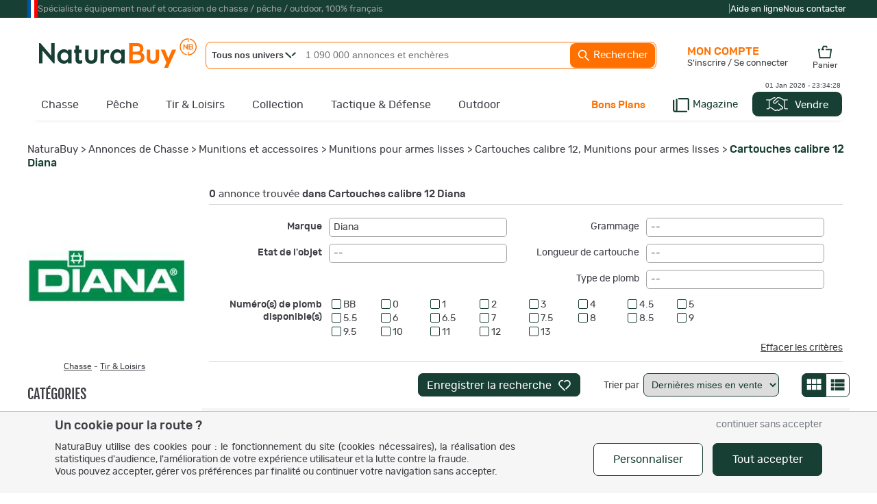

--- FILE ---
content_type: text/css; charset=utf-8
request_url: https://static.naturabuy.fr/themes/common/css/main.css?v=9
body_size: 3920
content:
@font-face {
    font-family: "rubik";
    src: url('/themes/fonts/rubik-regular.woff') format("woff");
    src: url('/themes/fonts/rubik-regular.woff2') format("woff2");
    font-display: swap;
    font-style: normal;
    font-weight: normal;
    font-stretch: normal;
}

@font-face {
    font-family: "rubik";
    src: url('/themes/fonts/rubik-medium.woff') format("woff");
    src: url('/themes/fonts/rubik-medium.woff2') format("woff2");
    font-display: swap;
    font-style: normal;
    font-weight: bold;
    font-stretch: normal;
}

@font-face {
    font-family: "fjallaone";
    src: url('/themes/fonts/fjallaone-regular.woff') format("woff");
    src: url('/themes/fonts/fjallaone-regular.woff2') format("woff2");
    font-display: swap;
    font-style: normal;
    font-weight: normal;
    font-stretch: normal;
}

:root {
    --orange-color: #FF7000;
    --green-color: #183F33;
    --green-secondary-color: #6D9356;
    --green-secondary-light-color: #D4E2CC;
    --anthracite-color: #3F3E45;
    --anthracite-dark-color: #18171A;
    --anthracite-light-color: #A0A0A3;
    --gray-color: #D7D7D8;
    --gray-light-color: #F6F6F6;
    --white-color: #FFF;
    --yellow-color: #FFB20D;
    --red-color: #B91C1C;
    --blue-color: #036AA1;
    --orange-color-rgb: 255, 112, 0;
    --green-color-rgb: 24, 63, 51;
    --green-secondary-color-rgb: 109, 147, 86;
    --green-secondary-light-color-rgb: 212, 226, 204;
    --anthracite-color-rgb: 63, 62, 69;
    --anthracite-dark-color-rgb: 24, 23, 26;
    --anthracite-light-color-rgb: 160, 160, 163;
    --gray-color-rgb: 215, 215, 216;
    --gray-light-color-rgb: 246, 246, 246;
    --white-color-rgb: 255, 255, 255;
    --yellow-color-rgb: 255, 178, 13;
    --red-color-rgb: 185, 28, 28;
    --blue-color-rgb: 3, 106, 161;
    --arrow-green: url("data:image/svg+xml, %3Csvg xmlns='http://www.w3.org/2000/svg' width='15.719' height='9.019' viewBox='0 0 15.719 9.019'%3E%3Cg transform='translate(0.694 0.72)'%3E%3Cg transform='translate(0 0)'%3E%3Cpath d='M7.872,7.579,0,0' fill='none' stroke='%23183f33' stroke-miterlimit='10' stroke-width='2'/%3E%3Cpath d='M5.028,0,0,4.832' transform='translate(9.305 0.003)' fill='none' stroke='%23183f33' stroke-miterlimit='10' stroke-width='2'/%3E%3C/g%3E%3C/g%3E%3C/svg%3E");
    --arrow-white: url("data:image/svg+xml, %3Csvg xmlns='http://www.w3.org/2000/svg' width='15.719' height='9.019' viewBox='0 0 15.719 9.019'%3E%3Cg transform='translate(0.694 0.72)'%3E%3Cg transform='translate(0 0)'%3E%3Cpath d='M7.872,7.579,0,0' fill='none' stroke='%23FFFFFF' stroke-miterlimit='10' stroke-width='2'/%3E%3Cpath d='M5.028,0,0,4.832' transform='translate(9.305 0.003)' fill='none' stroke='%23FFFFFF' stroke-miterlimit='10' stroke-width='2'/%3E%3C/g%3E%3C/g%3E%3C/svg%3E");
    --arrow-orange: url("data:image/svg+xml, %3Csvg xmlns='http://www.w3.org/2000/svg' width='15.719' height='9.019' viewBox='0 0 15.719 9.019'%3E%3Cg transform='translate(0.694 0.72)'%3E%3Cg transform='translate(0 0)'%3E%3Cpath d='M7.872,7.579,0,0' fill='none' stroke='%23FF7000' stroke-miterlimit='10' stroke-width='2'/%3E%3Cpath d='M5.028,0,0,4.832' transform='translate(9.305 0.003)' fill='none' stroke='%23FF7000' stroke-miterlimit='10' stroke-width='2'/%3E%3C/g%3E%3C/g%3E%3C/svg%3E");
    --bg-tiles-plus: url('[data-uri]') repeat;
    --bg-tiles-triangle-tight: url('[data-uri]') repeat;
    --bg-tiles-triangle: url('[data-uri]') repeat;
}

/* PREVENT ALL TYPES OF WORD BREAKINGS */

* {
    word-wrap: normal;
    word-break: keep-all;
    -webkit-hyphens: none;
    -moz-hyphens: none;
    -ms-hyphens: none;
    -o-hyphens: none;
    hyphens: none;
}

/* TEXT */

.txt-white {
    color: #FFF;
}

.txt-anthracite-light {
    color: var(--anthracite-light-color);
}

.txt-anthracite {
    color: var(--anthracite-color);
}

.txt-anthracite-dark {
    color: var(--anthracite-dark-color);
}

.txt-orange, a:link.txt-orange, a:visited.txt-orange, span[data-zephyr].txt-orange {
    color: var(--orange-color);
}

.txt-green {
    color: var(--green-color);
}

.txt-green-secondary {
    color: var(--green-secondary-color);
}

.txt-blue {
    color: var(--blue-color);
}

.txt-red {
    color: var(--red-color);
}

.txt-yellow {
    color: var(--yellow-color);
}

/* BACKGROUND */

.bg-white {
    background-color: #FFF;
}

.bg-gray-light {
    background-color: var(--gray-light-color);
}

.bg-gray {
    background-color: var(--gray-color);
}

.bg-anthracite-light {
    background-color: var(--anthracite-light-color);
}

.bg-anthracite {
    background-color: var(--anthracite-color);
}

.bg-anthracite-dark {
    background-color: var(--anthracite-dark-color);
}

.bg-orange {
    background-color: var(--orange-color);
}

.bg-green {
    background-color: var(--green-color);
}

.bg-red {
    background-color: var(--red-color);
}

.bg-blue {
    background-color: var(--blue-color);
}

.bg-green-secondary {
    background-color: var(--green-secondary-color);
}

.bg-green-secondary-light {
    background-color: var(--green-secondary-light-color);
}

.bg-yellow {
    background-color: var(--yellow-color);
}

/* BORDER */

.border-anthracite-light {
    border: 1px solid var(--anthracite-light-color);
}

.border-gray {
    border: 1px solid var(--gray-color);
}

.border-gray-light {
    border: 1px solid var(--gray-light-color);
}

.border-green {
    border: 1px solid var(--green-color);
}

.border-red {
    border: 1px solid var(--red-color);
}

.border-orange {
    border: 1px solid var(--orange-color);
}

/* font sizes */

.fs-normal {
    font-size: 10px;
}

.fs-upper {
    font-size: 12px;
}

.fs-upper-1 {
    font-size: 14px;
}

.fs-upper-2 {
    font-size: 16px;
}

.fs-big {
    font-size: 18px;
}

.fs-upper-3 {
    font-size: 20px;
}

.fs-upper-4 {
    font-size: 30px;
}

.txt-center {
    text-align: center;
}

.txt-right {
    text-align: right;
}

.txt-left {
    text-align: left;
}

.txt-justify {
    text-align: justify;
}

.normal {
    font-weight: normal;
}

.bold {
    font-weight: bold;
}

.italic {
    font-style: italic;
}

.right {
    float: right;
}

.left {
    float: left;
}

.lines-ellipsis, .lines-ellipsis-2 {
    --lines-count: 2;
}

.lines-ellipsis-3 {
    --lines-count: 3;
}

.lines-ellipsis-4 {
    --lines-count: 4;
}

.lines-ellipsis {
    display: -webkit-box;
    line-height: 1.2em;
    text-overflow: ellipsis;
    overflow: hidden;
    -webkit-box-orient: vertical;
    max-height: calc(var(--lines-count) * 1.2em);
    -webkit-line-clamp: var(--lines-count);
    white-space: normal;
    padding: 0;
}

/* Buttons */

.button {
    background-color: var(--green-color);
    border: 1px solid var(--green-color);
    color: #FFF;
    line-height: 1.4;
    cursor: pointer;
    padding: 5px 12px;
    border-radius: 7px;
    text-decoration: none;
    font-size: 16px;
    font-family: "rubik", Arial, Helvetica, sans-serif;
    text-align: center;
}

a.button,
a:link.button,
a:visited.button,
span[data-zephyr].button {
    color: #FFF;
    display: inline-block;
    text-align: center;
    box-sizing: border-box;
    text-decoration: none;
}

.button:hover,
a.button:hover,
a:link.button:hover,
a:visited.button:hover,
span[data-zephyr].button:hover {
    color: #FFF;
    background-color: #255446;
    border: 1px solid var(--green-color);
    text-decoration: none;
}

.button:active,
a.button:active,
a:link.button:active,
a:visited.button:active,
span[data-zephyr].button:active {
    color: #FFF;
    background-color: var(--green-color);
    border: 1px solid var(--green-color);
}

.button:disabled,
.buttondisabled {
    box-shadow: none;
    cursor: not-allowed;
    opacity: 0.7;
}

.buttonred,
a.buttonred,
a:link.buttonred,
a:visited.buttonred,
span[data-zephyr].buttonred {
    background-color: var(--red-color);
    border: 1px solid var(--red-color);
}

.buttonred:hover,
a.buttonred:hover,
a:link.buttonred:hover,
a:visited.buttonred:hover,
span[data-zephyr].buttonred:hover {
    background-color: #DC2626;
    border: 1px solid var(--red-color);
}

.buttonred:active,
a.buttonred:active,
a:visited.buttonred:active,
span[data-zephyr].buttonred:active {
    background-color: var(--red-color);
    border: 1px solid var(--red-color);
    color: #FFF;
}

.buttonblue,
a.buttonblue,
a:link.buttonblue,
a:visited.buttonblue,
span[data-zephyr].buttonblue {
    background-color: var(--blue-color);
    border: 1px solid var(--blue-color);
}

.buttonblue:hover,
a.buttonblue:hover,
a:link.buttonblue:hover,
a:visited.buttonblue:hover,
span[data-zephyr].buttonblue:hover {
    background-color: #0282C7;
    border: 1px solid var(--blue-color);
}

.buttonblue:active,
a.buttonblue:active,
a:link.buttonblue:active,
a:visited.buttonblue:active,
span[data-zephyr].buttonblue:active {
    background-color: var(--blue-color);
    border: 1px solid var(--blue-color);
    color: #FFF;
}

.buttonorange,
a.buttonorange,
a:link.buttonorange,
a:visited.buttonorange,
span[data-zephyr].buttonorange {
    background-color: var(--orange-color);
    border: 1px solid var(--orange-color);
    color: #FFF;
}

.buttonorange:hover,
a.buttonorange:hover,
a:link.buttonorange:hover,
a:visited.buttonorange:hover,
span[data-zephyr].buttonorange:hover {
    background-color: #FF8525;
    border: 1px solid var(--orange-color);
}

.buttonorange:active,
a.buttonorange:active,
a:link.buttonorange:active,
a:visited.buttonorange:active,
span[data-zephyr].buttonorange:active {
    background-color: var(--orange-color);
    border: 1px solid var(--orange-color);
    color: #FFF;
}

.buttonwhite,
a.buttonwhite,
a:link.buttonwhite,
a:visited.buttonwhite,
span[data-zephyr].buttonwhite {
    color: var(--green-color);
    background-color: #FFF;
    border: 1px solid var(--green-color);
}

.buttonwhite:hover,
a.buttonwhite:hover,
a:link.buttonwhite:hover,
a:visited.buttonwhite:hover,
span[data-zephyr].buttonwhite:hover {
    background-color: var(--gray-light-color);
    border: 1px solid var(--green-color);
    color: var(--green-color);
}

.buttonwhite:active,
a.buttonwhite:active,
a:link.buttonwhite:active,
a:visited.buttonwhite:active,
span[data-zephyr].buttonwhite:active {
    color: var(--green-color);
    background-color: #FFF;
    border: 1px solid var(--green-color);
}

.buttongrey,
a.buttongrey,
a:link.buttongrey,
a:visited.buttongrey,
span[data-zephyr].buttongrey {
    background-color: var(--gray-light-color);
    border: none;
    color:var(--anthracite-dark-color);
}

.buttongrey:hover,
a.buttongrey:hover,
a:link.buttongrey:hover,
a:visited.buttongrey:hover,
span[data-zephyr].buttongrey:hover {
    background-color: var(--gray-light-color);
    border: none;
    color:var(--anthracite-dark-color);
}

.smallbutton {
    font-size: 13px;
    line-height: 1;
}

.bigbutton {
    padding: 2px 50px;
    font-size: 1.2em;
    min-height: 34px;
    line-height: 34px;
}

/* CTA */

/* BUTTON */

.button.cta,
a.button.cta,
a:link.button.cta,
a:visited.button.cta,
span[data-zephyr].button.cta {
    padding: 8px 15px 8px 10px;
    border-radius: 10px;
    line-height: 19px;
    text-decoration: none !important;
}

.button.cta.ctaBig,
a.button.cta.ctaBig,
a:link.button.cta.ctaBig,
a:visited.button.cta.ctaBig,
span[data-zephyr].button.cta.ctaBig {
    padding: 12px 24px 12px 20px;
    line-height: 22px;
}

.button.cta:hover,
a.button.cta:hover,
a:link.button.cta:hover,
a:visited.button.cta:hover,
span[data-zephyr].button.cta:hover {
    background-color: #FFF;
    color: var(--green-color);
    border: 1px solid var(--green-color);
}

.button.cta:active,
a.button.cta:active,
a:link.button.cta:active,
a:visited.button.cta:active,
span[data-zephyr].button.cta:active {
    background-color: var(--green-color);
    border: 1px solid var(--green-color);
    color: #FFF;
}


.button.cta::before,
a.button.cta::before,
a:link.button.cta::before,
a:visited.button.cta::before,
span[data-zephyr].button.cta::before {
    margin-right: 5px;
    display: inline-block;
    transform: rotate(270deg);
    content: var(--arrow-white);
}

@media (max-width: 360px) {
    .button.cta::before,
    a.button.cta::before,
    a:link.button.cta::before,
    a:visited.button.cta::before,
    span[data-zephyr].button.cta::before {
        transform: rotate(270deg) scale(.8);
        width: 14px;
        margin-right: 3px;
    }
}

.button.cta:hover::before,
a.button.cta:hover::before,
a:link.button.cta:hover::before,
a:visited.button.cta:hover::before,
span[data-zephyr].button.cta:hover::before {
    content: var(--arrow-green);
}

.button.cta:active::before,
a.button.cta:active::before,
a:link.button.cta:active::before,
a:visited.button.cta:active::before,
span[data-zephyr].button.cta:active::before {
    content: var(--arrow-white);
}

/* BUTTON WHITE */

.button.buttonwhite.cta:hover,
a.button.buttonwhite.cta:hover,
a:link.button.buttonwhite.cta:hover,
a:visited.button.buttonwhite.cta:hover,
span[data-zephyr].button.buttonwhite.cta:hover {
    background-color: var(--green-color);
    border: 1px solid var(--green-color);
    color: #FFF;
}

.button.buttonwhite.cta:active,
a.button.buttonwhite.cta:active,
a:link.button.buttonwhite.cta:active,
a:visited.button.buttonwhite.cta:active,
span[data-zephyr].button.buttonwhite.cta:active {
    background-color: #FFF;
    color: var(--green-color);
    border: 1px solid var(--green-color);
}

.button.buttonwhite.cta::before,
a.button.buttonwhite.cta::before,
a:link.button.buttonwhite.cta::before,
a:visited.button.buttonwhite.cta::before,
span[data-zephyr].button.buttonwhite.cta::before {
    content: var(--arrow-green);
}

.button.buttonwhite.cta:hover::before,
a.button.buttonwhite.cta:hover::before,
a:link.button.buttonwhite.cta:hover::before,
a:visited.button.buttonwhite.cta:hover::before,
span[data-zephyr].button.buttonwhite.cta:hover::before {
    content: var(--arrow-white);
}


.button.buttonwhite.cta:active::before,
a.button.buttonwhite.cta:active::before,
a:link.button.buttonwhite.cta:active::before,
a:visited.button.buttonwhite.cta:active::before,
span[data-zephyr].button.buttonwhite.cta:active::before {
    content: var(--arrow-green);
}

/* ORANGE */

.button.buttonorange.cta:hover,
a.button.buttonorange.cta:hover,
a:link.button.buttonorange.cta:hover,
a:visited.button.buttonorange.cta:hover,
span[data-zephyr].button.buttonorange.cta:hover {
    background-color: #FFF;
    color: var(--orange-color);
    border: 1px solid var(--orange-color);
}

.button.buttonorange.cta:active,
a.button.buttonorange.cta:active,
a:link.button.buttonorange.cta:active,
a:visited.button.buttonorange.cta:active,
span[data-zephyr].button.buttonorange.cta:active {
    background-color: var(--orange-color);
    border: 1px solid var(--orange-color);
    color: #FFF;
}

.button.buttonorange.cta::before,
a.button.buttonorange.cta::before,
a:link.button.buttonorange.cta::before,
a:visited.button.buttonorange.cta::before,
span[data-zephyr].button.buttonorange.cta::before {
    content: var(--arrow-white);
}

.button.buttonorange.cta:hover::before,
a.button.buttonorange.cta:hover::before,
a:link.button.buttonorange.cta:hover::before,
a:visited.button.buttonorange.cta:hover::before,
span[data-zephyr].button.buttonorange.cta:hover::before {
    content: var(--arrow-orange);
}

.button.buttonorange.cta:active::before,
a.button.buttonorange.cta:active::before,
a:link.button.buttonorange.cta:active::before,
a:visited.button.buttonorange.cta:active::before,
span[data-zephyr].button.buttonorange.cta:active::before {
    content: var(--arrow-white);
}

/* ALERT */
.alert {
    background-color: var(--gray-light-color);
    border: 1px solid var(--green-color) !important;
    border-radius: 5px;
    text-align: left;
    margin: 0;
    display: block;
    position: relative;
    padding: 15px;
}

.alert-content {
    padding-left: 0;
    margin-left: 40px;
}

.alert.alert-warning {
    background-color: var(--gray-light-color);
    border: 1px solid var(--yellow-color) !important;
}

.alert.alert-danger {
    background-color: var(--gray-light-color);
    border: 1px solid var(--red-color) !important;
}

.alert.alert-redo {
    background-color: var(--gray-light-color);
    border: 1px solid var(--green-secondary-color) !important;
}

.alert .alert-content::before {
    content: "";
    left: 0;
    height: 100%;
    position: absolute;
    display: block;
    width: 40px;
    box-sizing: border-box;
    top: 0;
    background-color: var(--green-color);
    background-image: url("/themes/naturabuy/img/info.png");
    background-repeat: no-repeat;
    background-position-x: center;
    background-position-y: center;
    background-size: 20px;
}

.alert.alert-warning .alert-content::before {
    background-color: var(--yellow-color);
    background-image: url("/themes/naturabuy/img/white-warning.png");
}

.alert.alert-danger .alert-content::before {
    background-color: var(--red-color);
    background-image: url("/themes/naturabuy/img/white-warning.png");
}

.alert.alert-redo .alert-content::before {
    background-color: var(--green-secondary-color);
    background-image: url("/themes/naturabuy/img/white-redo.png");
}

/* LINKS */
a:link,
a:visited,
span[data-zephyr] {
    color: var(--anthracite-color);
    text-decoration: underline;
}

span[data-zephyr] {
    cursor: pointer;
}

a:hover,
span[data-zephyr]:hover {
    color: var(--anthracite-dark-color);
    text-decoration: underline;
}

a:link.txt-white,
a:visited.txt-white,
span[data-zephyr].txt-white,
.txt-white a:link,
.txt-white a:visited,
.txt-white span[data-zephyr] {
    color: #FFF;
    text-decoration: underline;
}

a:link.underline,
a:visited.underline,
span[data-zephyr].underline,
.underline a:link,
.underline a:visited,
.underline span[data-zephyr]
a > .underline
span[data-zephyr] > .underline {
    text-decoration: underline;
}

a:link.nodeco,
a:visited.nodeco,
.nodeco a:link,
.nodeco a:visited,
span[data-zephyr].nodeco,
.nodeco span[data-zephyr] {
    text-decoration: none;
}

/* prevent blue highlight on link click*/
.noselect {
    -webkit-touch-callout: none;
    /* iOS Safari */
    -webkit-user-select: none;
    /* Safari */
    -khtml-user-select: none;
    /* Konqueror HTML */
    -moz-user-select: none;
    /* Firefox */
    -ms-user-select: none;
    /* Internet Explorer/Edge */
    user-select: none;
    /* Non-prefixed version, currently supported by Chrome and Opera */
}

.onoffswitch {
    position: relative;
    width: 50px;
    -webkit-user-select: none;
    -moz-user-select: none;
    -ms-user-select: none;
}

.onoffswitch-checkbox {
    display: none;
}

.onoffswitch-label {
    display: block !important;
    cursor: pointer;
    height: 25px;
    padding: 0;
    box-sizing: border-box;
    border: 2px solid var(--anthracite-light-color);
    border-radius: 25px;
    background-color: var(--gray-color);
    transition: background-color .3s ease-in;
}

.onoffswitch-label:before {
    content: "";
    display: block;
    width: 20px;
    margin: 0;
    background: #fff;
    position: absolute;
    top: 0;
    bottom: 0;
    right: 26px;
    border: 2px solid var(--anthracite-light-color);
    border-radius: 25px;
    transition: all .3s ease-in 0s;
}

.onoffswitch-small {
    width: 42px !important;
}

.onoffswitch-small .onoffswitch-label {
    height: 23px;
    line-height: 23px;
}

.onoffswitch-small .onoffswitch-label:before {
    width: 19px;
    right: 19px;
}

.onoffswitch-checkbox:checked + .onoffswitch-label {
    background-color: var(--green-color);
}

.onoffswitch-checkbox:checked + .onoffswitch-label, .onoffswitch-checkbox:checked + .onoffswitch-label:before {
    border-color: var(--green-color);
}

.onoffswitch-checkbox:checked + .onoffswitch-label:before {
    right: 0;
}

.onoffswitch-disabled,
.onoffswitch:has(> input:disabled) {
    opacity: 0.5;
}

.onoffswitch-disabled .onoffswitch-label,
.onoffswitch:has(> input:disabled) .onoffswitch-label {
    cursor: not-allowed;
}


--- FILE ---
content_type: text/css; charset=utf-8
request_url: https://static.naturabuy.fr/themes/naturabuy/common1200.css?v=53
body_size: 11157
content:
html {
    line-height: 1.30;
    -webkit-text-size-adjust: none;
}

body {
    font-style: normal;
    font-weight: normal;
    font-size: 14px;
    font-family: "rubik", Arial, Helvetica, sans-serif;
    color: var(--anthracite-color);
    margin: 0;
    background-color: #fff;
    width: 100%;
    min-width: 1220px;
    height: 100%;
}

div,
ul,
form,
h1,
h2,
h3,
h4,
h5,
h6 {
    margin: 0;
    padding: 0;
}

p {
    margin: 5px 0 0 0;
}

ul,
li {
    list-style: none;
}

img {
    border: 0;
}

img.middle {
    border: 0;
    vertical-align: middle;
    position: relative;
    top: 4px;
}

img.baseline {
    border: 0;
    vertical-align: baseline;
}

input {
    color: var(--anthracite-color);
    font-size: 14px;
}

select {
    color: var(--anthracite-color);
    font-size: 14px;
}

.clearfix:after {
    content: "";
    display: table;
    clear: both;
}

.left {
    float: left;
}

.right {
    float: right;
}

.d-none{
    display: none!important;
}

.d-inline{
    display: inline!important;
}

.d-block{
    display: block!important;
}

.fjallaone {
    font-family: "fjallaone", Arial, serif;
    line-height: 1.30;
}

.rubik {
    font-family: "rubik", Arial, serif;
}

.uppercase {
    text-transform: uppercase;
}

#searchResultTitle {
    font-size: 15px;
    font-weight: normal;
}

#search-result-title-corrected {
    font-size: 1.2em;
    font-style: italic;
}

.pagination {
    padding: 6px;
    font-size: 15px;
    line-height: 22px;
}

.paginationElement {
    padding: 3px 8px;
    text-align: center;
    display: inline-block;
    color: var(--green-color);
    text-decoration: none !important;
}

.paginationSeparator {
    font-size: 15px;
    text-align: center;
    display: inline-block;
    color: var(--green-color);
}

.paginationElement.activePage {
    background-color: var(--gray-color);
}

#contall {
    background-color: #fff;
    min-width: 1200px;
}

#body_container {
    padding-top: 10px;
    min-height: 441px;
    min-width: 1200px;
}

#body_container_in {
    width: 1200px;
    border: none;
    margin: auto;
    padding-top: 12px;
    min-width: 1200px;
    min-height: 100%;
    background-color: #fff;
    border-radius: 10px;
    position: relative;
    z-index: 0;
}

#body_container_in::before {
    content: " ";
    height: 550px;
    position: absolute;
    z-index: -10;
    border-radius: 10px;
    /*box-shadow: 0 0 24px #666;*/
    left: 0;
    top: 0;
    width: 100%;
}

.ismastermegapub #body_container {
    min-height: 528px;
    padding-top: 100px;
}

.ismastermegapub #header {
    overflow: visible;
}

#mastermegapub {
    z-index: 20;
}

#logo {
    position: absolute;
    top: 8px;
    left: 17px;
    width: 230px;
    height: 68px;
    display: block;
    overflow: hidden;
}

#PAGE {
    margin: 0;
    padding: 0;
    clear: both;
    background-color: #fff;
    min-height: 550px;
}

#Columns {
    position: relative;
    background-color: #fff;
}

#Columns2 {
    display: grid;
    align-items: start;
    grid-template-columns: 240px 960px;
}

#ColumnLeft {
    box-sizing: border-box;
    padding-right: 15px;
}

#Column {
    padding-left: 15px;
    box-sizing: border-box;
}

#header {
    position: relative;
    background-color: #fff;
    height: 150px;
}

#body_container.univers_neutre #header {
    height: 80px;
}

#body_container.isTunnel #header {
    height: 80px;
}

.indescription {
    font-size: 13px;
}

#username {
    font-size: 15px;
    font-weight: bold;
    height: 48px;
}

#global-bar-container {
    position: absolute;
    height: 49px;
    top: 85px;
    width: 100%;
    z-index: 100;
}

#global-bar {
    box-shadow: 0 9px 6px -12px var(--anthracite-light-color);
    margin: 0;
    height: 43px;
}

#global-baropt {
    width: 100%;
    position: relative;
}

#global-baropt > li {
    padding: 0;
    list-style: none;
    display: inline-block;
    margin: 0;
    text-align: left;
}

#global-baropt > li a.hmenu {
    display: inline-block;
    vertical-align: top;
    font-size: 16px;
    line-height: 40px;
    height: 40px;
    text-decoration: none;
    outline: 0 none;
    padding-left: 20px;
    padding-right: 20px;
    position: relative;
    z-index: 120;
}

#global-baropt li a.hmenu:hover,
#global-baropt li.menuselected a.hmenu,
#global-baropt li:hover a.hmenu,
#global-baropt li.touchover a.hmenu {
    text-decoration: none;
}

#global-baropt li a.hunivers:hover,
#global-baropt li:hover a.hunivers {
    height: 44px;
}

#global-baropt li:hover a.hunivers::after {
    content: ''; /* triangle */
    border-right: 12px solid transparent;
    border-bottom: 12px solid var(--green-color);
    border-left: 12px solid transparent;
    position: absolute;
    bottom: -3px;
    left: 50%;
    margin-left: -12px;
    display: block;
}

#global-baropt.noway li:hover a.hunivers::after {
    display: none;
}

#global-baropt.noway li a.hunivers:hover,
#global-baropt.noway li:hover a.hunivers {
    height: 40px !important;
}

#global-baropt li.menuselected a.hmenu {
    font-weight: bold;
    color: var(--anthracite-dark-color);
    border-bottom: 5px solid var(--orange-color);
}

#global-baropt li.butkeepstyl a.hmenu {
    font-weight: bold;
}

#global-baropt > li.mright {
    float: right;
    margin-right: 10px;
}

#global-baropt > li#megau_vendre a.hmenu {
    background-color: var(--green-color);
    color: #FFF;
    border-radius: 10px;
    border: 1px solid #FFF;
    padding-right: 20px;
    padding-left: 20px;
}

#global-baropt > li#megau_vendre a.hmenu:hover {
/ /*background-color: #FFF;
  color:var(--orange-color);
  border: 1px solid var(--orange-color);*/
}

#global-baropt > li#megau_vendre a.hmenu:hover svg {
    /* fill:var(--orange-color) !important;*/
}

#global-baropt > li#megau_tests a.hmenu {
    color: var(--green-color);
    padding-right: 10px;
}

#global-baropt > li#megau_tests a.hmenu:hover {
    /*border: 1px solid var(--orange-color);*/
}

#global-baropt > li#megau_vendre a.hmenu {
    height: 36px;
    line-height: 36px;
}

#global-baropt > li#megau_vendre a.hmenu, #global-baropt > li#megau_tests a.hmenu {
    font-size: 15px;
    display: flex;
    gap: 5px;
    align-items: center;
}

#global-baropt a.symbUnivers {
    font-size: 40px;
    padding: 10px 20px 10px 50px;
    background-color: var(--green-color);
    position: absolute;
    top: 0;
    left: 20px;
    color: #FFF !important;
    text-transform: uppercase;
    text-decoration: none;
}

#global-baropt a.symbUnivers::before {
    content: var(--arrow-white);
    position: absolute;
    left: 0;
    transform: rotate(270deg) scale(2);
}

#global-baropt a.symbUnivers:hover {
}

a.symbUnivers .natura {
    position: absolute;
    top: 5px;
    right: -200px;
    font-size: 13px;
    text-transform: none;
    font-weight: bold;
}

#global-baropt li:hover a.hmenu,
#global-baropt li.touchover a.hmenu {
    color: var(--anthracite-dark-color);
}

#searchcontains {
    position: absolute;
    left: 260px;
    top: 13px;
    border: 1px solid var(--orange-color);
    height: 38px;
    border-radius: 8px;
}

#searchcontains.autocompleteOn {
    border-bottom-right-radius: 0
}

#header.connected #completeDiv {
    width: 100%
}

#header.connected #searchcontains.autocompleteOn {
    border-bottom-left-radius: 0;
}

#searchcontains.universListOn {
    border-bottom-left-radius: 0
}

#titlesearch {
    box-sizing: border-box;
    font-size: 14px;
    color: #646464;
    width: 396px;
    height: 36px;
    float: left;
    margin-right: 0;
    padding-left: 10px;
    border: none;
    background-color: #fff;
}

#header.connected #titlesearch {
    width: 325px;
}

#titlesearch.with-favorite {
    width: 270px !important;
    padding-left: 5px;
}

#titlesearch:focus {
    color: #313131;
}

#universeList {
    border: 1px solid var(--orange-color);
    border-top: none;
    top: 38px;
    left: -1px;
    position: absolute;
    box-sizing: border-box;
    width: 136px;
    overflow-x: hidden;
    overflow-y: hidden;
    background-color: white;
    z-index: 99999;
    border-radius: 0 0 6px 6px;
    font-size: 13px;
}

#divUnivers {
    float: left;
    cursor: pointer;
    box-sizing: border-box;
    height: 38px;
    width: 135px;
    display: block;
    font-size: 13px;
}

#titleUnivers {
    height: 38px;
    line-height: 39px;
    vertical-align: middle;
    padding-left: 8px;
    font-weight: bold;
}

.linkUniv {
    height: 30px;
    line-height: 30px;
    cursor: pointer;
}

.linkUniv span {
    padding-left: 8px;
}

.linkUniv:hover {
    background-color: var(--green-color);
    color: #fff;
}

#button_search {
    float: left;
    display: block;
    line-height: 36px;
    height: 36px;
    color: #fff;
    border: none;
    cursor: pointer;
    padding: 0 10px;
    margin-right: 1px;
    text-align: center;
    background-color: var(--orange-color);
    margin-top: 1px;
    border-radius: 8px;
    font-size: 15px;
    text-decoration: none;
}

#adv_search {
    position: absolute;
    right: 0;
    top: 42px;
    font-size: 12px;
    color: #686868;
}

#searchcontains.withoutadsearch #button_adv_search {
    display: none;
}

#horloging {
    position: absolute;
    bottom: 67px;
    right: 13px;
    font-size: 10px;
    font-family: Arial, Helvetica, sans-serif;
}

#body_container.isTunnel #horloging {
    bottom: 0;
}

.supersepa {
    margin: 10px 0 0 0;
    font-size: 30px;
    text-align: left;
    font-family: "fjallaone", Arial, serif;
    text-transform: uppercase;
    padding-bottom: 5px;
    line-height: 1.25;
}

.sepalink {
    font-size: 15px;
    position: absolute;
    right: 0;
    top: 25px;
}

h1.supersepa,
h2.supersepa {
    font-weight: normal;
}

.iconmedium {
    width: 24px;
    height: 24px;
}

.iconbig {
    width: 48px;
    height: 48px;
}

.icongrey {
    fill: var(--anthracite-light-color);
}

.iconorange {
    fill: var(--orange-color);
}

.icongreen {
    fill: var(--green-color);
}

.iconwhite {
    fill: var(--white-color);
}

.box1,
.box2,
.box3,
.box4,
.box5,
.nbox1,
.nbox11,
.nbbox12 {
    margin: 0 0 10px;
    padding-bottom: 6px;
}

.box1 ul,
.box2 ul,
.box3 ul,
.box4 ul,
.box5 ul,
.nbox1 ul,
.nbox11 ul,
.nbox12 ul {
    padding: 6px 10px 8px 10px;
}

.box3 {
    padding-bottom: 8px;
}

.box1 .bh,
.box2 .bh,
.box3 .bh,
.box4 .bh,
.box5 .bh,
.nbox1 .bh,
.nbox11 .bh,
.nbox12 .bh {
    font-size: 20px;
    display: block;
    position: relative;
    font-family: "fjallaone", Arial, serif;
    text-transform: uppercase;
}

.nbox1 .category_collection {
    letter-spacing: -1px;
}

.box3 #deco {
    float: left;
    padding: 5px;
}

.box3 h3 {
    margin: 0;
    padding: 5px 0 0;
    color: var(--green-color);
    font-weight: bold;
    font-size: 14px;
}

.box3 #soustitre {
    float: none;
    padding-left: 30px;
}

.box5 #deco {
    float: left;
    padding: 5px;
}

.box5 h3 {
    margin: 0;
    padding: 5px 0 0;
    color: var(--green-color);
    font-weight: bold;
    font-size: 14px;
}

.box5 #soustitre {
    float: none;
    padding-left: 30px;
}

.box5 a {
    color: #f00;
    font-size: 14px;
    font-weight: bold;
}

.box5 a:hover {
    color: #42423e;
}

.spacer {
    clear: both;
    display: block;
    height: 1px;
}

.buy {
    color: var(--orange-color) !important;
}

.natura {
    color: var(--green-color);
}

.titreUne {
    margin: 10px 0 20px 0;
    float: none;
    clear: both;
}

.titreUne h2 {
    padding-bottom: 4px;
    border-bottom: 1px solid var(--anthracite-color);
    font-size: 18px;
    color: var(--anthracite-color);
    font-weight: bold;
    margin-bottom: 10px;
}

input::-moz-focus-inner {
    border: 0;
}

.bolded {
    font-weight: bold;
}

.highlighted {
    border: 1px solid var(--orange-color);
    background-color: #fbe4ce;
}

a.highlighted:hover {
    border: 1px solid var(--green-color);
    background-color: #fef9f3;
}

.greyed {
    color: #999;
}

.grey {
    color: #525252;
}

.blue {
    color: var(--green-color);
}

.little {
    font-size: 12px;
}

.urgence {
    font-weight: bold;
    color: var(--orange-color);
}

.alt-row {
    background-color: var(--gray-light-color);
}

.featAuction {
    text-align: center;
    padding: 5px;
    margin-left: 8px;
    float: left;
    width: 140px;
    height: 160px;
    overflow: hidden;
}

.featAuction a.picto {
    display: block;
    position: relative;
    width: 140px;
    height: 107px;
}

.featAuction a.picto img {
    position: absolute;
    left: 24px;
    top: 8px;
    border: 1px solid #a1a1a1;
}

.featAuction a.picto:hover img {
    left: 19px;
    width: 100px;
    height: 100px;
    top: 1px;
    box-shadow: 0 4px 4px rgba(0, 0, 0, 0.2);
}

.footer {
    clear: both;
    color: var(--white-color);
    font-size: 13px;
    margin: 0 20px 0 20px;
}

.footer .column {
    width: 25%;
    display: inline-block;
    vertical-align: top;
}

.footer .column .head, .footer .onlyoneline .head {
    font-weight: bold;
    font-size: 150%;
    margin-bottom: 0.5em;
}

.footer .column ul {
    text-align: left;
    line-height: 160%;
}

.footer a:link,
.footer a:visited,
.footer span[data-zephyr],
#superHeader a {
    color: var(--white-color);
    text-decoration: none;
}

#superHeader {
    font-size: 13px;
}

#supHContainer {
    display: flex;
    width: 100%;
    height: 26px;
    align-items: center;
    gap: 10px;
}

#supHContainer > div {
    height: 15px;
}

#superHeader a:hover {
    text-decoration: underline;
}

.footer .column .noirSurvol:hover {
}

.footer .column .grasSurvol:hover, .footer .onlyoneline .grasSurvol:hover {
    background-color: var(--green-secondary-color);
    border-radius: 3px;
    padding: 3px;
}

.footer .news-letter-email-input {
    height: 30px;
    box-sizing: border-box;
    padding: 5px;
    border: 1px solid #c1c1c1
}

.footer .onlyoneline {
    margin-top: 15px;
    display: flex;
    align-items: baseline;
}

.footer .onlyoneline a, .footer .onlyoneline span[data-zephyr] {
    padding: 3px;
}

.footer .onlyoneline .head, .footer .onlyoneline ul, .footer .onlyoneline ul li {
    display: inline-block;
    margin-right: 10px;
    margin-bottom: 0;
}

.iconSocial svg {
    width: 40px;
    fill: #FFF;
}

.onegreenblock {
    width: 25%;
    text-align: center;
    display: inline-block;
}

.innerlogo {
    margin: auto;
}

.innertext {
    display: inline-block;
    padding-top: 10px;
    font-weight: bold;
    line-height: 125%;
}

.onegreenblock a {
    padding: 25px;
    display: block;
}

.onegreenblock a:hover {
    background-color: #e0e0e0;
    border-radius: 3px;
}

#footerbegin {
    clear: both;
    border-bottom: 1px solid var(--anthracite-color);
    height: 1px;
    margin: 20px 20px 0 20px;
}

.errfont {
    clear: both;
    background-color: var(--gray-light-color);
    font-weight: bold;
    font-family: Verdana, Arial, Sans;
    color: var(--orange-color);
    font-size: 16px;
    border: 1px solid var(--orange-color);
    text-align: center;
    padding: 10px 10px 10px 40px;
    min-height: 32px;
}

.helppop,
.helppopbot {
    padding-left: 2px;
    padding-right: 5px;
}

.helppop img,
.helppopbot img {
    vertical-align: bottom;
}

.pay3xPopUpContent,
.payCBMultiPopUpContent {
    font-size: 90%;
    width: 550px;
}

.payCBMultiPopUpContent h3 {
    padding: 0 0 20px 0;
}

.payCBMultiPopUpContent p {
    margin-top: 10px;
    margin-bottom: 9px;
}

#bubulle {
    border: 2px solid var(--green-color);
    border-radius: 8px;
    padding: 10px;
    background-color: #FFFFFF;
    box-shadow: 0 2px 4px 0 rgba(0, 0, 0, 0.13);
}

#bulle_conteneur h1 {
    font-size: 16px;
    font-weight: bold;
}

#bulle_conteneur .bhead {
    font-size: 16px;
    font-weight: bold;
}

.warning {
    border: 1px solid #999;
    font-size: 14px;
    padding: 15px;
    background: var(--gray-light-color) url("img/warning.jpg") no-repeat right top;
}

.warning h2 {
    font-size: 14px;
    font-weight: bold;
    margin: 10px 0;
}

.warning h2:first-child {
    margin-top: 0;
}

.warning ul {
    padding-left: 24px;
}

.warning li {
    list-style: disc;
}

.boxinfo {
    background: #fff url("img/info.jpg") no-repeat right top;
}

.boxinterro {
    background: #fff url("img/interro.jpg") no-repeat right top;
}

.boxalert {
    background: #fff url("img/alert.jpg") no-repeat right top;
}

#ItemDescription ul {
    padding-left: 24px;
}

#ItemDescription li {
    list-style: disc;
}

.buyitnow,
.buyitnowonly {
    font-style: italic;
    font-weight: bold;
    text-decoration: none;
    color: var(--green-color);
}

.commentaire {
    margin: 0 0 20px 0;
    clear: both;
}

.messageinfo {
    font-size: 18px;
    font-weight: bold;
    text-align: center;
    padding: 60px 10px 10px;
    color: var(--anthracite-color);
}

.bigger1 {
    font-size: 16px;
}

#blocpromo {
    padding: 5px;
    margin-top: 5px;
    margin-bottom: 5px;
    border: 1px solid var(--orange-color);
    background-color: var(--gray-light-color);
    clear: both;
}

#embpagescontrol1 {
    margin-bottom: 10px;
}

#embpagescontrol2 {
    margin: 0 0 8px;
}

#pagescontrol {
    text-align: center;
    color: var(--anthracite-color);
    background-color: var(--gray-light-color);
    padding: 4px;
}

#prec {
    display: block;
    width: 80px;
    text-align: left;
    float: left;
    padding-left: 20px;
    background: transparent url("img/control_rewind.png") no-repeat left 2px;
}

#suiv {
    display: block;
    width: 80px;
    text-align: right;
    float: right;
    background: transparent url("img/control_fastforward.png") no-repeat right 2px;
    padding-right: 20px;
}

#preco {
    display: block;
    width: 80px;
    float: left;
}

#suivo {
    display: block;
    width: 80px;
    float: right;
}

#layerblack0, #layerblack, #layerblack2 {
    position: fixed;
    left: 0;
    top: 0;
    width: 100%;
    height: 100%;
    z-index: 197;
    opacity: 0.8;
    filter: alpha(opacity=80);
    background-color: #000000;
}

#layerblack {
    z-index: 199;
}

#layerblack2 {
    z-index: 901;
}

a:focus {
    outline: none;
}

input:focus {
    outline: none;
}

#inscription span {
    color: #fff;
    font-weight: bold;
    font-size: 16px;
    position: absolute;
    top: 14px;
    left: 45px;
    overflow: hidden;
}

/* New Info start */
#_INFO.confirm {
    padding: 20px 15px 25px;
}

#_INFO.confirm #_INFODIV {
    max-width: 460px;
    padding: 20px;
}

#_INFO.confirm #_buttonConfirm {
    margin: 5px 0;
    display: flex;
    flex-direction: row;
    column-gap: 10px;
    justify-content: flex-end;
}

/* New Info end */
#_INFO0,
#_INFO,
#_INFO2 {
    background-color: #fff;
    position: absolute;
    padding: 10px;
    border: none;
    border-radius: 5px;
}

#_INFO0 {
    z-index: 198;
}

#_INFODIV0 {
    padding: 10px;
    z-index: 199;
}

#_buttonclose0 {
    text-align: center;
}

#_INFO {
    z-index: 900;
}

#_INFODIV {
    padding: 10px;
    z-index: 9999;
}

#_buttonclose {
    text-align: center;
}

#_INFO2 {
    z-index: 902;
}

#_INFODIV2 {
    padding: 10px;
    z-index: 9999;
}

#_buttonclose2 {
    text-align: center;
}

#_IERROR {
    background-color: var(--gray-light-color);
    position: absolute;
    padding: 10px;
    z-index: 900;
    border: none;
    border-radius: 5px;
}

#_IERRORDIV {
    z-index: 9999;
    padding: 10px;
}

#filtercat {
    position: absolute;
    left: 0;
    top: 0;
    background-color: #fff;
    width: 200px;
    padding: 10px;
    z-index: 100;
    box-shadow: 0 4px 16px rgba(0, 0, 0, 0.2);
    border: 1px solid var(--gray-color);
}

#filtercat ul {
    display: block;
}

#filtercat ul li {
    display: block;
    height: 16px;
    cursor: default;
}

#filtercat ul li.selected {
    background-color: #6e6e6e;
    color: #fff;
}

#filtercat ul li:hover {
    background-color: #333;
    color: #fff;
}

#filtercat ul li.vide:hover {
    background-color: #fff;
}

.helppop {
    cursor: default;
    text-decoration: none;
}

.pp {
    left: -3999px;
    position: absolute;
    top: 0;
    z-index: 500;
}

#iconHeaderTools {
    position: absolute;
    right: 10px;
    top: 17px;
}

#iconHeaderTools > * {
    box-sizing: border-box;
}

#bloc_notconnected {
    text-decoration: none;
}

.iconHeader {
    position: relative;
    color: var(--green-color);
    display: inline-block;
    vertical-align: top;
    cursor: pointer;
    margin-right: 10px;
    min-width: 45px;
}

#bloc_shoppingcart.iconHeader {
    min-width: 52px;
    margin-right: 0;
}

.iconHeader .hmenu {
    text-align: center;
    display: block;
    text-decoration: none;
}

.iconHeader svg.master {
    fill: var(--green-color);
    width: 22px;
    vertical-align: middle;
}

.iconHeader .iconHCount {
    position: absolute;
    top: -7px;
    right: 5px;
    border-radius: 50%;
    background-color: var(--green-color);
    color: #FFF;
    font-size: 11px;
    text-align: center;
    border: 2px solid #FFF;
    padding: 3px;
    font-family: Arial, Helvetica, sans-serif;
}

.iconHeader .iconHLabel {
    font-size: 12px;
    margin-top: 1px;
    min-height: 27px;
}

.carnav-size0 {
    font-size: 11px;
}

.carnav-size10 {
    font-size: 9px;
}

#shoppingcart_wrapper {
    position: absolute;
    width: 260px;
    left: -205px;
    box-sizing: border-box;
    z-index: 1416;
    overflow: hidden;
}

#shoppingcart_content {
    padding: 10px 0 0 0;
    margin: 0;
    position: relative;
}

#shoppingcart-alert {
    position: absolute;
    right: 7px;
    top: 0;
}

.navcartelm {
    margin: 10px 18px 10px;
    display: block;
    min-height: 40px;
    padding: 0 0 0 50px;
    position: relative;
    text-decoration: none !important;
}

.navcartelm:hover {
}

.navcartelm img {
    height: 40px;
    width: 40px;
    border: none;
    position: absolute;
    left: 0;
    top: 0;
}

.navcartelm .cartqty {
    display: block;
    text-decoration: none;
    color: #888;
    font-size: 13px;
    margin-top: 5px;
    border-bottom: 1px solid var(--gray-color);
    padding-bottom: 10px;
}

#shoppingcart_content .navcartelm:last-child .cartqty {
    border-bottom: none;
    padding-bottom: 0;
}

.navcartelm span.cartitle {
    text-decoration: none;
}

.pl1 {
    padding-left: 10px;
}

.pl2 {
    padding-left: 20px;
}

.pr1 {
    padding-right: 10px;
}

.pr2 {
    padding-right: 20px;
}

#shoppingcartbtn {
    display: block;
    margin: 0;
    text-align: center;
}

#shoppingcartbtn:hover {
    border: none !important;
}

#shoppingcartbtn span {
    font-size: 80%
}

#phonenumber {
    display: inline-block;
    vertical-align: top;
    font-size: 115%;
    color: var(--white-color);
}

#phonenumber svg {
    height: 13px;
    width: 13px;
    fill: var(--white-color);
}

.footer #phonenumber {
    display: block;
    font-size: 17px;
}

.footer #phoneprice {
    font-size: 13px;
    line-height: 13px;
    margin-bottom: 10px;
}

#phoneprice {
    font-size: 70%;
    display: inline-block;
    line-height: 10px;
    vertical-align: middle;
    color: var(--anthracite-light-color);
    text-align: left;
}

span.stars,
span.stars span {
    display: inline-block;
    background: transparent url("img/stars.png") repeat-x scroll 0 -16px;
    width: 80px;
    height: 16px;
    line-height: 16px;
    vertical-align: top;
    text-align: left;
}

span.smallStars,
span.smallStars span {
    display: inline-block;
    background: transparent url("/themes/naturabuy/img/stars_small.png") repeat-x scroll 0 -12px;
    width: 60px;
    height: 12px;
    line-height: 12px;
    vertical-align: middle;
    text-align: left;
}

span.bigStars,
span.bigStars span {
    display: inline-block;
    background: transparent url("/themes/naturabuy/img/stars_big.png") repeat-x scroll 0 -18px;
    width: 90px;
    height: 18px;
    line-height: 18px;
    vertical-align: top;
    text-align: left;
}

span.stars span,
span.smallStars span,
span.bigStars span {
    background-position: 0 0;
    display: block;
}

.smallStarsSibling {
    display: inline-block;
    height: 12px;
    line-height: 12px;
    vertical-align: middle;
}

.starsSibling {
    display: inline-block;
    height: 16px;
    line-height: 16px;
    vertical-align: middle;
}

.bigStarsSibling {
    display: inline-block;
    height: 18px;
    line-height: 18px;
    vertical-align: middle;
}

.ir {
    /* see http://www.zeldman.com/2012/03/01/replacing-the-9999px-hack-new-image-replacement/ */
    text-indent: 100%;
    white-space: nowrap;
    overflow: hidden;
}

a.linkAddToCart:hover .addToCart {
    background-position: 0 0;
}

/* Hint.css (base version) - v2.3.0 - 2016-05-21
* http://kushagragour.in/lab/hint/ */
[class*=tooltip-] {
    position: relative;
    display: inline-block;
}

[class*=tooltip-]:after,
[class*=tooltip-]:before {
    position: absolute;
    -webkit-transform: translate3d(0, 0, 0);
    -moz-transform: translate3d(0, 0, 0);
    transform: translate3d(0, 0, 0);
    visibility: hidden;
    opacity: 0;
    z-index: 1000000;
    pointer-events: none;
    -webkit-transition: 0.3s ease;
    -moz-transition: 0.3s ease;
    transition: 0.3s ease;
    -webkit-transition-delay: 0ms;
    -moz-transition-delay: 0ms;
    transition-delay: 0ms;
}

[class*=tooltip-]:hover:after,
[class*=tooltip-]:hover:before {
    visibility: visible;
    opacity: 1;
    -webkit-transition-delay: 100ms;
    -moz-transition-delay: 100ms;
    transition-delay: 100ms;
}

[class*=tooltip-]:before {
    content: '';
    position: absolute;
    background: 0 0;
    border: 6px solid transparent;
    z-index: 1000001;
}

[class*=tooltip-]:after {
    background: #383838;
    color: #fff;
    padding: 8px 10px;
    font-size: 12px;
    font-family: "Helvetica Neue", Helvetica, Arial, sans-serif;
    line-height: 12px;
    white-space: pre;
}

[class*=tooltip-][aria-label]:after {
    content: attr(aria-label);
}

[class*=tooltip-][data-tooltip]:after {
    content: attr(data-tooltip);
}

[aria-label='']:after,
[aria-label='']:before,
[data-tooltip='']:after,
[data-tooltip='']:before {
    display: none !important;
}

.tooltip-top-left:before,
.tooltip-top-right:before,
.tooltip-top:before {
    border-top-color: #383838;
}

.tooltip-bottom-left:before,
.tooltip-bottom-right:before,
.tooltip-bottom:before {
    border-bottom-color: #383838;
}

.tooltip-top:after,
.tooltip-top:before {
    bottom: 100%;
    left: 50%;
}

.tooltip-top:before {
    margin-bottom: -11px;
    left: calc(50% - 6px);
}

.tooltip-top:after {
    -webkit-transform: translateX(-50%);
    -moz-transform: translateX(-50%);
    transform: translateX(-50%);
}

.tooltip-top:focus:before,
.tooltip-top:hover:before {
    -webkit-transform: translateY(-8px);
    -moz-transform: translateY(-8px);
    transform: translateY(-8px);
}

.tooltip-top:focus:after,
.tooltip-top:hover:after {
    -webkit-transform: translateX(-50%) translateY(-8px);
    -moz-transform: translateX(-50%) translateY(-8px);
    transform: translateX(-50%) translateY(-8px);
}

.tooltip-bottom:after,
.tooltip-bottom:before {
    top: 100%;
    left: 50%;
}

.tooltip-bottom:before {
    margin-top: -11px;
    left: calc(50% - 6px);
}

.tooltip-bottom:after {
    -webkit-transform: translateX(-50%);
    -moz-transform: translateX(-50%);
    transform: translateX(-50%);
}

.tooltip-bottom:focus:before,
.tooltip-bottom:hover:before {
    -webkit-transform: translateY(8px);
    -moz-transform: translateY(8px);
    transform: translateY(8px);
}

.tooltip-bottom:focus:after,
.tooltip-bottom:hover:after {
    -webkit-transform: translateX(-50%) translateY(8px);
    -moz-transform: translateX(-50%) translateY(8px);
    transform: translateX(-50%) translateY(8px);
}

.tooltip-right:before {
    border-right-color: #383838;
    margin-left: -11px;
    margin-bottom: -6px;
}

.tooltip-right:after {
    margin-bottom: -14px;
}

.tooltip-right:after,
.tooltip-right:before {
    left: 100%;
    bottom: 50%;
}

.tooltip-right:focus:after,
.tooltip-right:focus:before,
.tooltip-right:hover:after,
.tooltip-right:hover:before {
    -webkit-transform: translateX(8px);
    -moz-transform: translateX(8px);
    transform: translateX(8px);
}

.tooltip-left:before {
    border-left-color: #383838;
    margin-right: -11px;
    margin-bottom: -6px;
}

.tooltip-left:after {
    margin-bottom: -14px;
}

.tooltip-left:after,
.tooltip-left:before {
    right: 100%;
    bottom: 50%;
}

.tooltip-left:focus:after,
.tooltip-left:focus:before,
.tooltip-left:hover:after,
.tooltip-left:hover:before {
    -webkit-transform: translateX(-8px);
    -moz-transform: translateX(-8px);
    transform: translateX(-8px);
}

.tooltip-top-left:after,
.tooltip-top-left:before {
    bottom: 100%;
    left: 50%;
}

.tooltip-top-left:before {
    margin-bottom: -11px;
    left: calc(50% - 6px);
}

.tooltip-top-left:after {
    -webkit-transform: translateX(-100%);
    -moz-transform: translateX(-100%);
    transform: translateX(-100%);
    margin-left: 12px;
}

.tooltip-top-left:focus:before,
.tooltip-top-left:hover:before {
    -webkit-transform: translateY(-8px);
    -moz-transform: translateY(-8px);
    transform: translateY(-8px);
}

.tooltip-top-left:focus:after,
.tooltip-top-left:hover:after {
    -webkit-transform: translateX(-100%) translateY(-8px);
    -moz-transform: translateX(-100%) translateY(-8px);
    transform: translateX(-100%) translateY(-8px);
}

.tooltip-top-right:after,
.tooltip-top-right:before {
    bottom: 100%;
    left: 50%;
}

.tooltip-top-right:before {
    margin-bottom: -11px;
    left: calc(50% - 6px);
}

.tooltip-top-right:after {
    -webkit-transform: translateX(0);
    -moz-transform: translateX(0);
    transform: translateX(0);
    margin-left: -12px;
}

.tooltip-top-right:focus:after,
.tooltip-top-right:focus:before,
.tooltip-top-right:hover:after,
.tooltip-top-right:hover:before {
    -webkit-transform: translateY(-8px);
    -moz-transform: translateY(-8px);
    transform: translateY(-8px);
}

.tooltip-bottom-left:after,
.tooltip-bottom-left:before {
    top: 100%;
    left: 50%;
}

.tooltip-bottom-left:before {
    margin-top: -11px;
    left: calc(50% - 6px);
}

.tooltip-bottom-left:after {
    -webkit-transform: translateX(-100%);
    -moz-transform: translateX(-100%);
    transform: translateX(-100%);
    margin-left: 12px;
}

.tooltip-bottom-left:focus:before,
.tooltip-bottom-left:hover:before {
    -webkit-transform: translateY(8px);
    -moz-transform: translateY(8px);
    transform: translateY(8px);
}

.tooltip-bottom-left:focus:after,
.tooltip-bottom-left:hover:after {
    -webkit-transform: translateX(-100%) translateY(8px);
    -moz-transform: translateX(-100%) translateY(8px);
    transform: translateX(-100%) translateY(8px);
}

.tooltip-bottom-right:after,
.tooltip-bottom-right:before {
    top: 100%;
    left: 50%;
}

.tooltip-bottom-right:before {
    margin-top: -11px;
    left: calc(50% - 6px);
}

.tooltip-bottom-right:after {
    -webkit-transform: translateX(0);
    -moz-transform: translateX(0);
    transform: translateX(0);
    margin-left: -12px;
}

.tooltip-bottom-right:focus:after,
.tooltip-bottom-right:focus:before,
.tooltip-bottom-right:hover:after,
.tooltip-bottom-right:hover:before {
    -webkit-transform: translateY(8px);
    -moz-transform: translateY(8px);
    transform: translateY(8px);
}

.tooltip-large:after,
.tooltip-medium:after,
.tooltip-small:after {
    white-space: normal;
    line-height: 1.4em;
}

.tooltip-small:after {
    width: 80px;
}

.tooltip-medium:after {
    width: 150px;
}

.tooltip-large:after {
    width: 300px;
}

.tooltip-always:after,
.tooltip-always:before {
    opacity: 1;
    visibility: visible;
}

.tooltip-always.tooltip-top:before {
    -webkit-transform: translateY(-8px);
    -moz-transform: translateY(-8px);
    transform: translateY(-8px);
}

.tooltip-always.tooltip-top:after {
    -webkit-transform: translateX(-50%) translateY(-8px);
    -moz-transform: translateX(-50%) translateY(-8px);
    transform: translateX(-50%) translateY(-8px);
}

.tooltip-always.tooltip-top-left:before {
    -webkit-transform: translateY(-8px);
    -moz-transform: translateY(-8px);
    transform: translateY(-8px);
}

.tooltip-always.tooltip-top-left:after {
    -webkit-transform: translateX(-100%) translateY(-8px);
    -moz-transform: translateX(-100%) translateY(-8px);
    transform: translateX(-100%) translateY(-8px);
}

.tooltip-always.tooltip-top-right:after,
.tooltip-always.tooltip-top-right:before {
    -webkit-transform: translateY(-8px);
    -moz-transform: translateY(-8px);
    transform: translateY(-8px);
}

.tooltip-always.tooltip-bottom:before {
    -webkit-transform: translateY(8px);
    -moz-transform: translateY(8px);
    transform: translateY(8px);
}

.tooltip-always.tooltip-bottom:after {
    -webkit-transform: translateX(-50%) translateY(8px);
    -moz-transform: translateX(-50%) translateY(8px);
    transform: translateX(-50%) translateY(8px);
}

.tooltip-always.tooltip-bottom-left:before {
    -webkit-transform: translateY(8px);
    -moz-transform: translateY(8px);
    transform: translateY(8px);
}

.tooltip-always.tooltip-bottom-left:after {
    -webkit-transform: translateX(-100%) translateY(8px);
    -moz-transform: translateX(-100%) translateY(8px);
    transform: translateX(-100%) translateY(8px);
}

.tooltip-always.tooltip-bottom-right:after,
.tooltip-always.tooltip-bottom-right:before {
    -webkit-transform: translateY(8px);
    -moz-transform: translateY(8px);
    transform: translateY(8px);
}

.tooltip-always.tooltip-left:after,
.tooltip-always.tooltip-left:before {
    -webkit-transform: translateX(-8px);
    -moz-transform: translateX(-8px);
    transform: translateX(-8px);
}

.tooltip-always.tooltip-right:after,
.tooltip-always.tooltip-right:before {
    -webkit-transform: translateX(8px);
    -moz-transform: translateX(8px);
    transform: translateX(8px);
}

.closeLink {
    display: inline-block;
    width: 16px;
    height: 16px;
    background: transparent url("img/close.png");
    /* see http://www.zeldman.com/2012/03/01/replacing-the-9999px-hack-new-image-replacement/ */
    text-indent: 100%;
    white-space: nowrap;
    overflow: hidden;
}

.hp1,
.hp2,
.hp3,
.hp4,
.hp6,
.hp7,
.hp8,
.hp9 {
    background: transparent url("img/achetezmalin1.png") no-repeat center top;
    height: 64px;
}

.hp2 {
    background-position: center -180px;
}

.hp3 {
    background-position: center -120px;
}

.hp4 {
    background-position: center -240px;
}

.hp6 {
    background-position: center -300px;
}

.hp7 {
    background-position: center -60px;
}

.hp8 {
    background-position: center -360px;
}

.hp9 {
    background-position: center -420px;
}

.bonplanblock {
    display: inline-block;
    width: 33%;
    box-sizing: border-box;
    padding: 10px;
    text-align: center;
    vertical-align: top;
}

.bonplantitle {
    margin-top: 10px;
    height: 34px;
}

.bonplanblock:nth-child(1),
.bonplanblock:nth-child(2),
.bonplanblock:nth-child(3) {
    border-bottom: 1px solid var(--gray-light-color);
}

.bonplanblock:nth-child(1),
.bonplanblock:nth-child(2),
.bonplanblock:nth-child(4),
.bonplanblock:nth-child(5) {
    border-right: 1px solid var(--gray-light-color);
}

.bonplanblock:hover {
    background-color: var(--gray-light-color);
}

.malinblock .innermalin {
    display: block;
}

.malinblock {
    font-family: "fjallaone", Arial, serif;
    text-transform: uppercase;
    font-size: 16px;
}

.malinblock .malinlink {
    background-color: #FFFFFF;
    border: 1px solid #F35400;
    border-radius: 10px;
    color: var(--orange-color) !important;
    padding: 10px 13px;
    box-shadow: 0 0 1px 1px var(--orange-color) inset
}

.malinblock .malinlink:hover {
    background-color: var(--orange-color);
    color: #FFF !important;
    border-color: #FFF;
    box-shadow: 0 -1px 2px 2px #F35400 inset
}

.malinblock .malinlink:hover svg {
    fill: #FFFFFF;
}

.malinblock svg {
    display: inline-block;
    vertical-align: middle;
    height: 36px;
    width: 36px;
    margin-right: 5px;
    fill: var(--orange-color);
}

.malinblock .innermalin div.malinwrap {
    display: inline-block;
    vertical-align: middle;
    text-align: left;
}

.malinblock .innermalin span {
    display: block;
}

.malinblock .innermalin span.malint2 {
    font-size: 12px;
    font-weight: normal;
}

.malin_mega {
    text-align: center;
    background-color: var(--green-color);
    border-bottom-left-radius: 5px;
    border-bottom-right-radius: 5px;
    padding: 10px 0;
}

.malin_mega .malinblock .malinlink {
    border: none;
    color: var(--green-color) !important;
    padding: 10px 20px;
    box-shadow: 0 0 1px 1px var(--green-color) inset;
    display: block;
}

.malin_mega .malinblock .malinlink:hover {
    color: var(--white-color) !important;
}

.malin_mega .malinblock .malinlink:hover svg {
}

.malin_mega .malinblock svg {
    fill: var(--green-color);
}

.malin_home {
    text-align: center;
    background-color: var(--orange-color);
    padding: 20px 0;
    border-radius: 3px;
}

.malin_home .malinblock {
    font-size: 26px;
}

.malin_home .malinblock svg {
    width: 42px;
    height: 42px;
}

.malin_home .malinblock .malinlink {
    height: 52px;
    display: grid;
    align-content: center;
}

.malin_home .malinblock .innermalin span.malint2 {
    font-size: 16px;
}

.spmenuwrapper {
    display: none;
    position: absolute;
    left: 0;
    top: 44px;
    z-index: 100;
    box-sizing: border-box;
    border-radius: 0 0 8px 8px;
    box-shadow: 0 9px 18px -6px #666;
    width: 100%;
    background: #FFF url(univers/img/megamenu.jpg?v=4) no-repeat left top;
    border-top: 6px solid var(--green-color);
}

.spmenuwrapper * {
    box-sizing: border-box;
}

.spmenuwrapper a:link {
    text-decoration: none;
}

#megau_peche .spmenuwrapper {
    background-position-x: -1200px;
}

#megau_tir .spmenuwrapper {
    background-position-x: -2400px;
}

#megau_collection .spmenuwrapper {
    background-position-x: -3600px;
}

#megau_tactique .spmenuwrapper {
    background-position-x: -4800px;
}

#megau_outdoor .spmenuwrapper {
    background-position-x: -6000px;
}

.spmenuwrapper .topcatall .button.buttonwhite.cta {
    padding: 6px 10px 6px 6px;
    border-radius: 7px;
    font-size: 14px;
    line-height: 16px;
}

.spmenuwrapper .topcatall .button.buttonwhite.cta::before {
    margin-right: 0;
    transform: rotate(270deg) scale(0.6);
}

/* notification counter */
div.counter {
    background: var(--orange-color);
    color: var(--white-color);
    border-radius: 50%;
    width: 15px;
    height: 15px;
    font-size: 10px;
    font-weight: bold;
    text-align: center;
    line-height: 17px;
    vertical-align: top;
    text-decoration: none;
    position: absolute;
    right: 7px;
    top: -4px;
    border: 1px solid #FFF;
}

#bloc_shoppingcart.iconHeader div.counter {
    right: 5px;
    background: var(--green-color);
    color: #fff;
}

#megau_notification.iconHeader div.counter {
    right: 4px;
}

div.smallCounter {
    display: block;
    background: var(--gray-color);
    color: var(--green-color);
    border-radius: 50%;
    width: 24px;
    height: 24px;
    font-size: 13px;
    font-weight: bold;
    text-align: center;
    line-height: 25px;
    text-decoration: none;
    position: absolute;
    right: -34px;
    top: 0;
}

#monaturabuy_submenu .sub-menu-link {
    position: relative;
    margin-right: 3px;
}

div[data-count="0"].counter,
div[data-count="0"].smallCounter {
    display: none;
}

/* submenus */

.megau_submenu {
    position: absolute;
    right: 0;
    z-index: 100;
    visibility: hidden;
}

.megau_linear {
    background: linear-gradient(to bottom, var(--green-color) 3px, #ffffff 3px, var(--gray-light-color) 100%);
    top: 44px;
    border-radius: 7px;
    box-shadow: 0 9px 18px -6px #666;
    overflow: hidden;
}

.iconHeader:hover::before, #bloc_connected:hover::before, .needArrowDeco:hover::before {
    content: '';
    height: 0;
    width: 0;
    border-right: 4px solid transparent;
    border-bottom: 4px solid var(--green-color);
    border-left: 4px solid transparent;
    position: absolute;
    left: 50%;
    bottom: 6px;
    margin-left: -2px;
}

#monaturabuy_submenu {
    right: -90px;
    white-space: nowrap;
    display: table;
}

#megau_monaturabuy:hover #monaturabuy_submenu {
    visibility: visible;
}

#monaturabuy_submenu .submenu_title, #monusermenu_submenu .submenu_title, #notification_submenu_title {
    font-size: 18px;
    color: var(--green-color);
    font-weight: bold;
    display: block;
    margin-bottom: 10px;
}

#monaturabuy_submenu li, #monusermenu_submenu li {
    margin-top: 0;
    line-height: 15px;
}

.submenu_backbtn {
    text-align: center;
    background-color: var(--green-color);
    padding: 10px;
}

#iconHeaderTools .button.cta {
    padding: 6px 10px;
    border-radius: 7px;
    font-size: 14px;
    line-height: 16px;
    display: inline-block;
    border: none !important;
}

#iconHeaderTools .button.cta:hover {
    background-color: white;
}

#iconHeaderTools .button.cta::before {
    margin-right: 0;
    transform: rotate(270deg) scale(0.6);
}

#monusermenu_submenu {
    left: -95px;
    white-space: nowrap;
    display: table;
    top: 51px;
}

#monusermenu_submenu.megapro {
    left: 8px;
}

#monusermenu_submenu.megapro .megaBuy {
    display: none;
}

#bloc_connected:hover #monusermenu_submenu {
    visibility: visible;
}

#bloc_connected:hover::before {
    bottom: -5px;
}

.submenu_main_column {
}

/* MyNaturabuy links */
#monaturabuy_submenu a, #monusermenu_submenu a {
    cursor: pointer;
    display: block;
    padding: 5px 3px;
}

#monusermenu_submenu a {
    padding: 4px 2px;
}

#monaturabuy_submenu a:hover, #monusermenu_submenu a:hover {
    background-color: var(--gray-color);
    border-radius: 4px;
}

/*on mouse over MyNaturabuy button in the menu :
   - Hide new messages counter because it's already displayed in submenu */
#megau_monaturabuy:hover > a .counter {
    /*  display: none;*/
}

/* "Notifications" submenu */
#notification_submenu {
    width: 470px;
    right: -200px;
}

#megau_notification:hover #notification_submenu {
    visibility: visible;
}

.notification_container {
    position: relative;
    min-height: 70px;
}

.notification_submenu_header {
    padding: 7px;
    border-bottom: 1px solid #dadada;
    margin-top: 5px;
    text-align: right;
}

#notification_submenu_title {
    display: inline-block;
}

#notification_submenu_markallasread {
    font-size: 10px;
    cursor: pointer;
    color: #555;
    line-height: 16px;
}

#notification_submenu_markallasread:hover {
    /* color: #242424; */
}

.notification_submenu_footer {
    border-top: 1px solid #dadada;
    text-align: center;
    display: block;
    border-radius: 0 0 7px 7px;
}

.notification_list_empty {
    text-align: center;
    padding: 50px 15px;
    color: #a1a1a1;
    background: var(--gray-light-color);
}

.notification_busy_icon {
    background: #fff url("/themes/naturabuy/img/wait1.gif") no-repeat scroll center center;
    position: absolute;
    top: 0;
    height: 100%;
    width: 100%;
    opacity: 0.7;
    min-height: 70px;
    z-index: 20;
}

.notification_obstructor {
    position: absolute;
    top: 0;
    left: 0;
    width: 100%;
    height: 100%;
    z-index: 10;
    cursor: default;
}

#notification_submenu_content {
    overflow-y: auto;
    overflow-x: hidden;
    max-height: 420px;
}

.notification_time_group {
    font-size: 11px;
    background: var(--gray-light-color);
    padding: 3px 7px;
    color: #bababa;
    border-bottom: 1px solid #dadada;
}

.notification_row {
    padding: 5px 7px;
    border-bottom: 1px solid #dadada;
    color: #555;
    box-sizing: unset !important;
    cursor: pointer;
    position: relative;
}

.notification_row:last-child {
    border-bottom: 0;
}

.notification_row_logo {
    height: 20px;
    width: 25px;
    vertical-align: middle;
    padding-right: 5px;
    box-sizing: border-box;
    fill: var(--green-color);
}

/* NEW */
.notification_row.new {
    /* background-color: white;
      border-left: 3px solid var(--orange-color);
      padding-left: 4px; */
    background-color: #efefef;
}

.notification_row.new .notification_row_logo {
    fill: var(--green-color);
}

.notification_row.new:hover {
    /* background-color: var(--gray-light-color); */
    background-color: var(--gray-light-color);
}

/* SEEN */
.notification_row.seen,
.notification_row.read {
    background-color: #FFF;
}

.notification_row.seen:hover,
.notification_row.read:hover {
    background-color: var(--gray-light-color);
}

.notification_row_content {
    word-break: break-word;
    font-size: 12px;
    height: 55px;
    display: table;
}

.notification_row_text {
    line-height: 14px;
    max-height: 28px;
    overflow: hidden;
    color: var(--green-color);
}

.notification_row.read .notification_row_text {
    color: rgba(var(--anthracite-color-rgb), 0.70);
}

.notification_row_date {
    font-size: 10px;
    margin-top: 2px;
    color: #a1a1a1;
}

.notification_row_img {
    margin-right: 5px;
    float: left;
    border-radius: 5px;
}

.notification_row_text_and_date {
    display: table-cell;
    vertical-align: middle;
}

.notification_row_options {
    visibility: hidden;
    padding-left: 5px;
    float: right;
    width: 25px;
    height: 55px;
    box-sizing: border-box;
}

.notification_row:hover .notification_row_options {
    visibility: visible;
}

.notification_row_option {
    vertical-align: top;
    cursor: pointer;
    fill: #a1a1a1;
}

.notification_row_option:hover {
    fill: #555;
}

.notification_row_actions {
    position: absolute;
    right: 10px;
    top: 7px;
    background: #fff;
    border: 1px solid #a1a1a1;
    box-shadow: -1px 2px 5px 0 #a1a1a1;
    z-index: 15;
    padding: 2px 0;
    cursor: default;
}

.notification_row_action {
    font-size: 12px;
    padding: 2px 5px;
    margin-bottom: 2px;
    font-weight: normal;
    cursor: pointer;
}

.notification_row_action:last-child {
    margin-bottom: 0;
}

.notification_row_action:hover {
    background: var(--green-color);
    color: #fff;
}

.submenu_main_link {
    position: relative;
    display: block;
    align-items: center;
    margin-right: 32px;
    text-decoration: none !important;
}

#cacheU {
    position: fixed;
    left: 0;
    top: 0;
    width: 100%;
    height: 100%;
    z-index: 90;
    opacity: 0;
    background-color: #000;
    visibility: hidden;
    transition: opacity 0.3s linear 0s;
}

.YouYou {
    visibility: visible !important;
    opacity: 0.35 !important;
}

#global-baropt li:hover .spmenuwrapper,
#global-baropt li.touchover .spmenuwrapper {
    display: block;
}

#global-baropt.noway li:hover .spmenuwrapper {
    display: none;
}

#megau_notification, #megau_monaturabuy {

}

div.nd-icon {
}

#bloc_log {
    font-size: 13px;
    margin-right: 25px;
    display: inline-block;
    vertical-align: top;
    position: relative;
}

#bloc_log.connected {
    margin-right: 0;
    margin-top: -7px;
}

#bloc_connected {
    height: 40px;
    border-radius: 40px;
    background-color: var(--gray-light-color);
    padding: 3px;
}

#bloc_connected a {
    display: block;
    text-decoration: none !important;
}

#bloc_connected a svg {
    fill: #323233;
}

#bloc_connected a span {
    color: #323233;
}

#bloc_connected a:hover svg {
    fill: var(--orange-color);
}

#bloc_connected a:hover span {
    color: var(--orange-color);
}

#bloc_connected #avatar_connected {
    vertical-align: top;
    display: inline-block;
}

#bloc_connected a:hover #avatar_connected {
    border: 2px solid var(--orange-color);
    vertical-align: top;
    display: inline-block;
}

#bloc_connected a #avatar_connected {
    border: 2px solid white;
    border-radius: 75px;
    -webkit-border-radius: 75px;
    -moz-border-radius: 75px;
}

#bloc_connected a .avatar-round, #bloc_connected a .lettermaj {
    border: 2px solid white;
}

#bloc_connected #nickname {
    vertical-align: top;
    width: 100px;
    display: inline-block;
    text-overflow: ellipsis;
    overflow: hidden;
    white-space: nowrap;
    word-break: normal;
    padding-top: 5px;
}

#bloc_connected #usernameinfolink {
    position: relative;
    top: -17px;
    left: 43px;
    font-size: 12px;
    font-weight: normal;
}

.avatar-round {
    display: inline-block;
    position: relative;
    vertical-align: middle;
    border-radius: 75px;
    -webkit-border-radius: 75px;
    -moz-border-radius: 75px;
    text-align: center;
}

.avatar-round-big {
    height: 110px;
    width: 110px;
}

.avatar-round-medium {
    height: 80px;
    width: 80px;
}

.avatar-round-small {
    height: 32px;
    width: 32px;
}

.lettermaj {
    display: inline-block;
    vertical-align: middle;
    position: relative;
    font-weight: bold;
    border-radius: 75px;
    -webkit-border-radius: 75px;
    -moz-border-radius: 75px;
    text-align: center;
    color: white;
}

.lettermaj-big {
    height: 90px;
    width: 90px;
    line-height: 94px;
    font-size: 50px;
}

.lettermaj-medium {
    height: 75px;
    width: 75px;
    line-height: 75px;
    font-size: 37px;
}

.lettermaj-small {
    height: 32px;
    width: 32px;
    line-height: 35px;
    font-size: 21px;
}

.lettermaj-part {
    background-color: var(--green-color);
}

.lettermaj-pro {
    background-color: var(--anthracite-light-color);
}

.newcatall_col {
}

.topcatall {
}

.newcatall {
    margin-top: 4px;
}

.newcatall.letter {
    color: var(--green-color);
    text-align: left;
    font-family: "fjallaone", Arial, serif;
    text-transform: uppercase;
    font-size: 18px;
    margin-top: 20px;
}

.newcatall.letter:first-child {
    margin-top: 10px;
}

.featured_catall_col megamenu-cat-link{
    font-size: 16px;
    margin-top: 5px;
}

.featured_catall_col {
    position: absolute;
    top: 10px;
    right: 10px;
}

.featured-title {
    font-size: 17px;
    padding: 6px 0;
    vertical-align: middle;
}

.featured-title .star {
    margin: 0 7px -4px 16px;
}

.featured_catall_col .featured-brands {
    display: flex;
    justify-content: space-between;
    padding: 5px;
}

.featured_catall_col .featured-brands .featured-brand {
    width: 77px;
    height: 77px;
    font-size: 10px;
    display: inline-block;
    padding-top: 75px;
    background-repeat: no-repeat;
    background-color: white;
    background-position: 2px 2px;
    text-align: center;
    border: 1px solid var(--green-color);
    border-radius: 5px;
    overflow: hidden;
    margin-left: 5px;
}

.featured_catall_col .featured-brands .featured-brand:hover {
    border-color: var(--orange-color);
}

.megamenu-cat-link {
    text-decoration: none !important;
}

.megamenu-cat-link:not(.button):hover {
    color: var(--orange-color) !important;
}

.arrow-up {
    width: 0;
    height: 0;
    border-left: 5px solid transparent;
    border-right: 5px solid transparent;

    border-bottom: 6px solid var(--anthracite-color);
}

.arrow-down {
    width: 0;
    height: 0;
    border-left: 5px solid transparent;
    border-right: 5px solid transparent;

    border-top: 6px solid var(--anthracite-color);
}

.arrow-right {
    width: 0;
    height: 0;
    border-top: 5px solid transparent;
    border-bottom: 5px solid transparent;

    border-left: 7px solid var(--anthracite-color);
}

.arrow-left {
    width: 0;
    height: 0;
    border-top: 5px solid transparent;
    border-bottom: 5px solid transparent;

    border-right: 7px solid var(--anthracite-color);
}

.page-breadcrumb-list {
    display: flex;
    align-items: center;
    font-size: 15px;
}

.page-breadcrumb {
    color: var(--anthracite-color);
    display: inline-block;
}

.catutile {
    color: var(--green-color);
    font-size: 16px;
    display: inline;
    font-weight: bold;
}

.button-history-back {
    background: var(--green-color);
    border-radius: 4px;
    float: left;
    font-weight: bold;
    margin-right: 10px;
    padding: 6px;
    cursor: pointer;
    color: #fff;
}

.button-history-back,
.button-history-back svg {
    height: 15px;
    width: 15px;
}

.rotate-minus-90 {
    transform: rotate(-90deg);
}

.rotate-90 {
    transform: rotate(90deg);
}

.rotate-180 {
    transform: rotate(180deg);
}

.free-shipping-tag {
    background-color: var(--anthracite-dark-color);
    color: #FFF;
    padding: 5px;
}

.fast-shipping-tag {
    background-color: var(--yellow-color);
    color: #000000;
    padding: 5px;
}

.fast-shipping-tag-disabled{
    background-color: #FFB20D70;
    color: #000;
    position: relative;
    text-decoration: line-through;
}

/* ======= nbForms starts ======= */

/* general rules : */
.nbForm input[type="checkbox"],
.nbForm input[type="radio"] {
    -webkit-appearance: none;
    appearance: none;
    background-color: #fff;
    font: inherit;
    width: 1em;
    height: 1em;
    border: 1px solid var(--green-color);
    border-radius: 2px;
    cursor: pointer;
}

.nbForm input[type="checkbox"]:hover,
.nbForm input[type="radio"]:hover {
    background-color: #CCC;
}

.nbForm input[type="checkbox"]:checked,
.nbForm input[type="radio"]:checked {
    border-radius: 2px;
    width: 1em;
    height: 1em;
    transition: 120ms background-color ease-in-out;
    background-color: var(--green-color);
}

.nbForm input:disabled[type="checkbox"],
.nbForm input:disabled[type="radio"] {
    opacity: 0.7;
}

.nbForm input[type="text"], .nbForm input[type="email"], .nbForm input[type="password"], .nbForm input[type="tel"], .nbForm input[type="number"], .nbForm select {
    display: inline-block;
    margin: 2px 0;
    padding: 7px 6px;
    font-size: 1.2em;
    border-radius: 3px;
    border: 1px solid var(--gray-color);
    height: 35px;
    box-sizing: border-box;
}

.nbForm input[type="text"]:focus, .nbForm input[type="email"]:focus, .nbForm input[type="password"]:focus, .nbForm input[type="tel"]:focus, .nbForm input[type="number"]:focus, .nbForm select:focus {
    border: 1px solid var(--green-color);
    outline: none;
}

.nbForm input[type="password"].nbFormFieldPwd_with_show, .nbForm input[type="text"].nbFormFieldPwd_with_show {
    border-top-right-radius: 0;
    border-bottom-right-radius: 0;
    box-sizing: border-box;
}

.nbForm input[type="password"].nbFormFieldPwd_with_show::-ms-reveal {
    display: none;
}

.nbForm input[type="password"].nbFormFieldPwd_with_show::-ms-clear {
    display: none;
}

.nbForm textarea:focus-visible {
    outline: none;
}

.nbForm label, .nbForm .nbFormLabel {
    font-size: 1em;
    display: block;
}

.nbForm .nbFormRadiosWrapper label, .nbForm .nbFormCheckboxesWrapper label {
    font-weight: normal;
    font-size: 14px;
    vertical-align: middle;
}

.nbForm input[type="checkbox"] + label,
.nbForm input[type="radio"] + label {
    display: inline-block;
    vertical-align: top;
    cursor: pointer;
    padding-top: 3px;
}

.nbForm input[type="checkbox"].readonly,
.nbForm input[type="radio"].readonly,
.nbForm select.readonly,
.nbForm label.checkbox-readonly {
    opacity: 0.5;
    cursor: not-allowed;
    pointer-events: none;
}

/* distinct rules needed so that everything works fine with FF */
.nbForm input[type="text"]:read-only, .nbForm input[type="number"]:read-only {
    opacity: 0.5;
    cursor: not-allowed;
}

.nbForm input[type="text"]:-moz-read-only, .nbForm input[type="number"]:-moz-read-only {
    opacity: 0.5;
    cursor: not-allowed;
}

.nbForm .pwd_show {
    height: 35px;
    margin: 2px 0;
    padding: 7px 6px;
    font-size: 1em;
    border-top-right-radius: 3px;
    border-bottom-right-radius: 3px;
    border: 1px solid var(--anthracite-light-color);
    color: white;
    display: inline-block;
    text-align: center;
    cursor: pointer;
    box-sizing: border-box;
    vertical-align: top;
    line-height: 18px;
}

.nbForm .pwd_show.show,
.nbForm .pwd_show.mask {
    background-color: var(--anthracite-light-color);
}

.nbForm .pwd_show.show:hover,
.nbForm .pwd_show.mask:hover {
    background-color: #AFAFB0;
}

.nbForm .pwd_score {
    position: absolute;
    margin: -30px 0 0 190px;
    width: 50px;
    visibility: hidden;
}

.nbForm .pwd_score .pwd_weak {
    background-color: var(--red-color);
    width: 20%;
}

.nbForm .pwd_score .pwd_standard {
    background-color: var(--yellow-color);
    width: 50%;
}

.nbForm .pwd_score .pwd_strong {
    background-color: var(--green-secondary-color);
    width: 100%;
}

.nbForm .pwd_score .pwd_level_str {
    color: grey;
    text-align: center;
    width: 100%;
    height: 16px;
    font-size: 11px;
}

.nbForm .pwd_score .pwd_level_bar {
    background-color: var(--gray-color);
    width: 100%;
    height: 6px;
    border-radius: 3px;
    overflow: hidden;
}

.nbForm .pwd_score .pwd_level_bar_fill {
    height: 100%;
}

/* .nbFormBig : form with bigger inputs */
.nbForm.nbFormBig input[type="text"], .nbForm.nbFormBig input[type="password"], .nbForm.nbFormBig input[type="number"] {
    padding: 8px;
    height: 40px;
    font-size: 16px;
    box-sizing: border-box;
}

.nbForm.nbFormBig .pwd_show {
    height: 40px;
    font-size: 1em;
    line-height: 25px;
    box-sizing: border-box;
}

/* .nbFormLogin : */
.nbForm.nbFormLogin input[type="text"], .nbForm.nbFormLogin input[type="password"], .nbForm.nbFormLogin input[type="number"] {
    margin: 0;
}

.nbForm.nbFormLogin .pwd_show {
    margin-top: 0;
}

/* .nbFormEditData : */
.nbForm.nbFormEditData input[type="text"], .nbForm.nbFormEditData input[type="email"], .nbForm.nbFormEditData input[type="password"], .nbForm.nbFormEditData input[type="tel"], .nbForm.nbFormEditData input[type="number"], .nbForm.nbFormEditData select {
    font-size: 14px;
}

.nbForm.nbFormEditData .nbFormRadiosWrapper label, .nbForm.nbFormEditData .nbFormRadiosWrapper .nbFormLabel {
    font-size: 14px;
}

.nbForm.nbFormEditData label, .nbForm.nbFormEditData .nbFormLabel {
    font-size: 13px;
}

/* .nbFormSell : */
.nbForm.nbFormSell input[type="text"], .nbForm.nbFormSell input[type="email"], .nbForm.nbFormSell input[type="password"], .nbForm.nbFormSell input[type="tel"], .nbForm.nbFormSell input[type="number"], .nbForm.nbFormSell select {
    padding: 3px 3px;
    font-size: 14px;
    height: 40px;
    border: 3px solid var(--gray-color);
}

.nbForm.nbFormSell #optionssell label, .nbForm.nbFormSell #blocinternational label {
    display: inline-block;
}

.nbForm.nbFormSell input[type="text"].inputWithUnit, .nbForm.nbFormSell input[type="number"].inputWithUnit {
    padding-left: 10px;
    text-align: left;
}

.nbForm.nbFormSell .unitForInput {
    margin-left: -20px;
    margin-right: 20px;
}

.nbForm.nbFormSell #tblofcriteres tr td:first-child {
    vertical-align: middle;
}

.nbForm.nbFormSell .nbFormLabelInputHeight {
    height: 27px;
    line-height: 27px;
}

.nbForm.nbFormSell select {
    border: 3px solid var(--gray-color);
    height: 40px;
}

.nbForm.nbFormSell #tblofcriteres label {
    margin-right: 5px;
    font-weight: normal;
    font-size: 14px;
    padding: 5px;
}

.nbForm.nbFormSell #tblofcriteres select {
    margin-right: 10px;
}

.nbForm.nbFormSell #tblofcriteres select, .nbForm.nbFormSell #tblofcriteres input[type="text"], .nbForm.nbFormSell #tblofcriteres input[type="number"] {
    min-width: 280px;
}

.nbForm.nbFormSell #tblofcriteres label > * {
    vertical-align: middle;
}

.nbForm.nbFormSell .helppop img, .nbForm.nbFormSell .helppopbot img {
    vertical-align: middle;
}

.nbForm.nbFormSell input[type="text"]:hover,
.nbForm.nbFormSell input[type="email"]:hover,
.nbForm.nbFormSell input[type="password"]:hover,
.nbForm.nbFormSell input[type="tel"]:hover,
.nbForm.nbFormSell input[type="number"]:hover,
.nbForm.nbFormSell select:hover {
    border: 3px solid var(--green-color);
}

.nbForm.nbFormSell input[type="text"]:focus,
.nbForm.nbFormSell input[type="email"]:focus,
.nbForm.nbFormSell input[type="password"]:focus,
.nbForm.nbFormSell input[type="number"]:focus,
.nbForm.nbFormSell select:focus {
    border: 3px solid var(--green-color);
    outline: none;
}

.nbForm input[type="text"]:disabled, .nbForm input[type="email"]:disabled, .nbForm input[type="password"]:disabled, .nbForm input[type="tel"]:disabled, .nbForm input[type="number"]:disabled, .nbForm select:disabled {
    opacity: 0.5;
    cursor: not-allowed;
}

.nbForm input[type="number"]::-webkit-outer-spin-button,
.nbForm input[type="number"]::-webkit-inner-spin-button {
    -webkit-appearance: none;
    margin: 0;
}

.nbForm input[type="number"] {
    -moz-appearance: textfield;
}

/* ======= nbForms end ======= */

.inbl {
    display: inline-block;
}

#indicator {
    position: absolute;
    z-index: 2299;
    padding: 20px;
    border: 1px solid var(--green-color);
    border-radius: 10px;
    background-color: var(--gray-light-color);
    box-shadow: 0 0 10px var(--gray-light-color)
}

.loaderNB {
    border: 3px solid var(--green-color);
    border-radius: 50%;
    width: 60px;
    height: 60px;
    animation: spin 1.33s linear infinite;
    position: relative;
}

@keyframes spin {
    0% {
        transform: rotate(0deg);
    }
    100% {
        transform: rotate(360deg);
    }
}

.loaderNB::after {
    content: '';
    background-color: var(--green-color);
    width: 4px;
    height: 10px;
    position: absolute;
    left: 26px;
    top: -1px;
}

.loaderNB::before {
    content: '';
    background-color: var(--green-color);
    width: 4px;
    height: 10px;
    position: absolute;
    left: 30px;
    bottom: -1px;
}

.loaderNB > div {
    position: relative;
    width: 100%;
    height: 100%;
}

.loaderNB > div::before {
    content: '';
    background-color: var(--gray-light-color);
    width: 4px;
    height: 7px;
    position: absolute;
    left: 26px;
    bottom: -3px;
}

.loaderNB > div::after {
    content: '';
    background-color: var(--gray-light-color);
    width: 4px;
    height: 7px;
    position: absolute;
    left: 30px;
    top: -3px;
}

.loaderX {
    color: var(--green-color);
    font-size: 25px;
    text-align: center;
    line-height: 69px;
    position: absolute;
    left: 0;
    top: 0;
    width: 100%;
    font-weight: bold;
}

.ierror,
.nbForm input[type="text"].ierror,
.nbForm input[type="email"].ierror,
.nbForm input[type="password"].ierror,
.nbForm input[type="tel"].ierror,
.nbForm input[type="number"].ierror,
.nbForm select.ierror,
.nbForm.nbFormSell input[type="text"].ierror,
.nbForm.nbFormSell input[type="email"].ierror,
.nbForm.nbFormSell input[type="password"].ierror,
.nbForm.nbFormSell input[type="tel"].ierror,
.nbForm.nbFormSell input[type="number"].ierror,
.nbForm.nbFormSell select.ierror {
    border-color: var(--red-color);
}

.perror {
    border: 1px solid var(--red-color) !important;
    border-radius: 3px;
}


--- FILE ---
content_type: text/css; charset=utf-8
request_url: https://static.naturabuy.fr/themes/naturabuy/toolbox.css?v=6
body_size: 1869
content:

.titleope {
    color: var(--anthracite-color) !important;
    text-decoration: none !important;
    display: flex;
    flex-wrap: nowrap;
    flex-direction: row;
    justify-content: flex-start;
    align-items: flex-start;
    max-width: 1110px;
    margin-bottom: 15px;
}

.titleope.likediv {
    cursor: default;
    color: var(--anthracite-color) !important;
}

.titleope:hover svg {
    fill: var(--orange-color);
}

.titleope.likediv:hover {
    color: var(--anthracite-color) !important;
}

.titleope svg {
    height: 60px;
    fill: var(--green-color);
    margin-right: 5px;
}

.titleopewrapper {
    display: flex;
    flex-direction: column;
    flex-wrap: nowrap;
}

.sstitleope {
    font-size: 20px;
    font-family: "Rubik", Arial, Helvetica, sans-serif;
}

.operation {
    clear: both;
    margin: 10px 0;
    padding-bottom: 10px;
}

.ope1 .operation {
    margin-top: 0 !important;
}

.operation:after {
    content: "";
    clear: both;
}

.operation_selection_selection {
    width: 100%;
    overflow: hidden;
    position: relative;
}

.operation.alternate .nb-slider:before {
    background-color: var(--green-color);
    background-image: none;
}

.voirplusinnertext {
    line-height: 390px;
    text-align: center;
}

.nbslide {
    position: absolute;
    width: 36px;
    display: block;
    height: 36px;
    top: 50%;
    z-index: 2;
    cursor: pointer;
    border-radius: 50%;
    border: 2px solid var(--green-color);
    opacity: 1.0;
    transition: opacity 0.3s linear 0s;
    background-color: #FFF;
    padding: 20px;
    content: url("data:image/svg+xml, %3Csvg xmlns='http://www.w3.org/2000/svg' width='15.719' height='9.019' viewBox='0 0 15.719 9.019'%3E%3Cg transform='translate(0.694 0.72)'%3E%3Cg transform='translate(0 0)'%3E%3Cpath d='M7.872,7.579,0,0' fill='none' stroke='%23183f33' stroke-miterlimit='10' stroke-width='2'/%3E%3Cpath d='M5.028,0,0,4.832' transform='translate(9.305 0.003)' fill='none' stroke='%23183f33' stroke-miterlimit='10' stroke-width='2'/%3E%3C/g%3E%3C/g%3E%3C/svg%3E");
}

.nbslideLeft {
    left: 0;
    transform: translateY(-50%) rotate(90deg) scale(0.6);
}

.nbslideRight {
    right: 0;
    transform: translateY(-50%) rotate(-90deg) scale(0.6);
}

.nbslide:hover {
    background-color: var(--gray-light-color);
}

.nbslideOff {
    opacity: 0.4;
}

.nbslideHidden {
    opacity: 0.4;
}

@keyframes anim1 {
    from {
        left: 0;
    }
    50% {
        left: 50px;
    }
    to {
        left: 0;
    }
}

@keyframes anim2 {
    from {
        right: 0;
    }
    50% {
        right: 50px;
    }
    to {
        right: 0;
    }
}

.nothingleft {
    animation: anim1 0.3s;
}

.nothingright {
    animation: anim2 0.3s;
}

a.itemCard, .operation_selection_selection .operationVoirPlus {
    text-decoration: none;
    display: flex;
    flex-direction: column;
    vertical-align: top;
    border-radius: 10px;
    border: 1px solid var(--gray-color);
    background-color: #fff;
    overflow: hidden;
    white-space: normal;
    line-height: 1.2;
    position: relative;
    flex-shrink: 0;
    box-sizing: border-box;
}

a.itemCard:hover {
    border: 1px solid var(--anthracite-light-color);
}

a.itemCard .itemCard-txt-container {
    min-height: 158px;
    border-top: 1px solid var(--gray-light-color);
    padding: 12px;
    display: flex;
    flex-direction: column;
    justify-content: space-between;
    flex-grow: 1;
}

a.itemCard .itemCard-txt-container > div:not(:first-child) {
    margin-top: 3px;
}

a.itemCard .iCplt {
    position: absolute;
    left: 0;
    bottom: 0;
    font-size: 12px;
    display: flex;
    flex-direction: column;
    align-items: start;
}

a.itemCard .free-shipping-tag,
a.itemCard .fast-shipping-tag{
    padding: 3px 5px;
    border-radius: 0;
}

a.itemCard .iCb3x {
    background-color: var(--green-color);
    color: white !important;
    padding: 3px 5px;
}

a.itemCard .itemCard-img-container {
    box-sizing: border-box;
    position: relative;
    background-color: var(--gray-color);
    overflow: hidden;
}

a.itemCard img {
    display: block;
    width: 100%;
    min-height: 55%;
}

a.itemCard.promo .reduc {
    color: #FFF;
    background-color: var(--orange-color);
    text-align: center;
    font-size: 17px;
    padding: 7px;
    display: table;
    min-width: 50px;
    font-weight: bold;
}

a.itemCard .remaining-time, a.itemCard .starts-time {
    position: absolute;
    left: 10px;
    top: 15px;
    font-size: 12px;
    background-color: rgb(255 255 255 / 75%);
    padding: 2px 5px;
    border-radius: 7px;
    line-height: 1.2;
    z-index: 1;
}

a.itemCard .starts-time {
    display: none;
}

a.itemCard.itemhighlighted {
    background-color: #EEE;
    border: 2px solid var(--orange-color);
}

a.itemCard.picturehighlight .itemCard-img-container {
    border: 5px solid var(--orange-color);
}

.nb-slider {
    display: flex;
    position: relative;
    padding: 20px 0 2px;
    overflow: hidden;
}

.nb-slider-wrapper {
    z-index: 1;
    display: flex;
    transition: all 600ms cubic-bezier(0.000, 0.000, 0.205, 1.000);
}

.nb-slider-wrapper > .itemCard img {
    height: 238px;
}

.nb-slider:before {
    content: ' ';
    position: absolute;
    display: block;
    height: 210px;
    width: 100%;
    background: var(--bg-tiles-triangle) left top;
    top: 0;
}

.nb-slider.tiling-plus:before {
    background: var(--bg-tiles-plus) left top;
}

.operation_selection_selection .nb-slider .nbslide {
    top: 200px;
}

.operation_selection_selection .nb-slider .nbslideLeft {
    transform: rotate(90deg) scale(0.6);
}

.operation_selection_selection .nb-slider .nbslideRight {
    transform: rotate(-90deg) scale(0.6);
}

.operation_selection_selection.notiling .nb-slider:before {
    display: none;
}

.operation_selection_selection a.itemCard, .operation_selection_selection .operationVoirPlus {
    width: 240px;
    margin-right: 20px;
}

.operation_selection_selection .operationVoirPlus {
    align-items: center;
    background-color: var(--gray-light-color);
    border: 5px solid var(--gray-color);
    text-align: center;
    padding-top: 200px;
}

.operation_selection_selection a.itemCard img {
    transform: scale(1);
    transition: transform 0.4s ease-in-out 0s;
}

.operation_selection_selection a.itemCard:hover img {
    transform: scale(1.10);
}

.operation_html {
    margin: 20px 0;
}

.operation_linkblock {
    width: 100%;
}

.operation_linkblock * {
    box-sizing: border-box;
    margin: 0;
}

#XsellingWrapper .operation_selection_selection a.itemCard {
    width: 170px;
    margin-right: 10px;
}

#XsellingWrapper a.itemCard img {
    height: 168px;
}

#XsellingWrapper a.itemCard .availability {
    display: none;
}

#XsellingWrapper .nbslide {
    top: 170px;
}

.nbcarousselwrapper {
    position: relative;
    overflow: hidden;
    min-height: 150px;
    margin: 0;
    padding: 0;
    z-index: 1;
}

.nbcarousselwrapper * {
    box-sizing: border-box;
}

.nbcarousselwrapper li {
}

.nbcarousselwrapper .selecteurs {
    position: absolute;
    bottom: 15px;
    z-index: 20;
}

.nbcarousselwrapper a.prond {
    border-radius: 10px;
    background-color: #D1D2D3;
    width: 14px;
    height: 14px;
    cursor: pointer;
    display: inline-block;
    vertical-align: top;
    margin-right: 10px;
    box-shadow: 1px 1px 2px 1px var(--anthracite-color);
}

.nbcarousselwrapper a.prond.selected {
    background-color: #FFF;
}

.nbcarousselwrapper a.prond:hover {
    background-color: #FFF;
}


--- FILE ---
content_type: text/css; charset=utf-8
request_url: https://static.naturabuy.fr/themes/naturabuy/css/radio.css?v=3
body_size: 352
content:
.radio-btn {
    border: 1px solid var(--gray-color);
    border-top: 0;
    background: var(--gray-light-color);
    display: flex;
}
.radio-btn:first-child {
    border-radius: 5px 5px 0 0;
    border-top: 1px solid var(--gray-color);
}
.radio-btn:last-child {
    border-radius: 0 0 5px 5px;
}
.radio-btn > label {
    flex-grow: 1;
    padding-left: 10px;
    cursor: pointer;
    line-height: 35px;
}
.radio-btn > input[type=radio] {
    cursor: pointer;
    height: 35px;
    margin: 0 0 0 10px;
}


--- FILE ---
content_type: text/css; charset=utf-8
request_url: https://static.naturabuy.fr/themes/naturabuy/browse.css?v=12
body_size: 2125
content:
table { clear:both; }
.last_created{ width: 180px; float:none; margin:0px 0px 0px 2px; padding-bottom:1px;}
.last_created .picto{ margin:0px 0px 1px 1px; }
.last_auction a{ margin-left:44px; }

.listcategories{ font-size:13px;}
.listcategories td b a{ font-size:15px; }


#ultopsearch { padding-left:10px; }

.featAuction{ margin-left:18px;}

.formsearch{ padding-left:5px; font-size:13px;}
#itemlistcontrols img {  border:1px solid #969696; }

#nbauctions{ border-bottom:1px solid #525252; padding-bottom:5px; margin-bottom:10px; }
hr { border-style:solid; border-width:0px 0px 3px 0px; border-color:#525252; }

#ColumnSearch{ padding-left:20px; padding-right:20px;}
a.sscat { font-weight:bold; color:#525252; text-decoration:none; }
a.sscat:hover{ color:var(--orange-color); }

.currcat a:link		{ color: var(--orange-color); font-weight:bold; }
.currcat a:active	{ color: var(--orange-color);  font-weight:bold; }
.currcat  a:visited{ color: var(--orange-color); font-weight:bold; }
.currcat  a:hover	{ color: var(--blue-color); }

a.selectedcat:link	{ color: var(--orange-color); font-weight:bold; }
a.selectedcat:active	{ color: var(--orange-color);  font-weight:bold; }
a.selectedcat:visited{ color: var(--orange-color); font-weight:bold; }
a.selectedcat:hover	{ color: var(--blue-color); }

.ulsscat{ padding-left:5px;  }
.atogglecats{ font-weight:normal; text-decoration:underline; font-size:x-small; }
.txtcat, .txtcat-open{ padding-left:12px; margin-left :0; margin-top:4px;  }
.txtcat{background:transparent url(geoloc/AN.gif) no-repeat left 2px ; }
.txtcat-open{background:transparent url(geoloc/AB.gif) no-repeat left 2px ; }
.za div{ padding-left:5px; border-left:1px solid #525252;margin-left:2px; }
.za div .za div{ padding-left:5px; border-left:1px solid #A1A2A3; margin-left:2px; }
.za div div{ padding-left:0; border:none;	 }

#tblofcriteres  select, #tblofcategories select { margin-right: 10px; }
#tblofcriteres  label, #tblofcategories label {margin-right:5px;}
.mandafield{ font-weight:normal; }
#tblofcriteres, #tblofcategories {  width:697px;}
#tblofcriteres td, #tblofcategories td { padding:3px; }
.c_l{ text-align: right;display: inline-block;width: 160px;padding:4px 10px 0 0;vertical-align: top}
.c_r{ text-align:left; padding-right:5px;display: inline-block; vertical-align: top; }
.c_r.lgcrit{ width:610px; }
.critl {padding-top:2px;}
.c_r label{ min-width:64px;
	cursor: pointer; }
.c_r input, .c_r span{ }
.c_r.lgcrit label span{
	padding-top:2px;
	cursor: pointer;
}

.columnCrit {
	display: grid;
	grid-gap: 10px;
	grid-auto-flow: column;
}
.contentCritere{
	padding:5px;
}
.leftPositionCritere, .rightPositionCritere {
	display: inline-block;
	width: 50%;
	vertical-align: top;
}
.childCrit{
	height: 30px;
	padding-top: 10px;
}
.crits{  white-space:nowrap;  position: relative;}
.critl label{ display:flex; align-items: center; float:left; margin-right: 8px; }

#formCritere select{ }
div.fleched { background:transparent url(img/fleche.gif) no-repeat 0px 18px;  padding-left: 14px; font-weight:bold; font-size:16px; }
.titreUne h2.editocat{ display:inline; font-size:18px; border:none;}
#editot1,#editot2{font-size:14px; }
.isProPart{
	background-color: var(--orange-color);
	font-family: "fjallaone", Arial, serif;
	font-size: 13px;
	color: #FFF;
	padding: 3px !important;
}
.criteria_select {
	padding: 4px 6px;
	box-sizing: border-box;
	width: 260px;
	display: block;
	border: 1px solid #a1a1a1;
	border-radius: 5px;
	background-color: #fff;
}
.criteria_select:hover {
	cursor: pointer;
}
.criteria_select_selected {
	border-radius: 5px 5px 0 0;
}
.criteria_options {
	position: absolute;
	box-sizing: border-box;
	width: 260px;
	max-height: 484px;
	overflow-x: hidden;
	overflow-y: auto;
	background-color: #fff;
	z-index: 13;
	border: 1px solid #a1a1a1;
	border-radius: 0 0 5px 5px;
}
.select_option_disabled,
.select_option {
	display: block;
	width: 100%;
	padding: 4px 6px;
	text-decoration: none !important;
}
.select_option {
	color: #000 !important;
	cursor: pointer;
}
.select_option_disabled {
	color: #c1c2c3;
}
.select_option_selected {
	background-color: var(--green-color);
	opacity: 0.8;
	color: #fff !important;
}

.bottomBlock { margin: 1em;  padding: 0.6em 0; }

#brands-img {padding:0px; margin-top:1px; margin-bottom: 20px; text-align: center; }
.brand-img-block { display: inline-block; text-align: center; border: 1px solid white; margin-top: 15px; padding: 10px; width: 110px; }
.brand-img-block.bigblock { width: 22%; }
.brand-img-block:hover { border-color: var(--orange-color); border-radius: 2px; }
.brand-img-block div.name { font-weight: bold; height: 32px; display: inline-table; }
.brand-img-block.selected { border-color: var(--orange-color); border-radius: 2px; }
.brand-img-block.selected div.name { color: var(--orange-color); }
.brand-img-block div.name span { vertical-align: middle; display: table-cell; max-width: 110px; }
.brand-img-block div.nbauctions { font-size: 12px; margin-top: 5px; color: #7b7c7e; }
#titleBrands { margin: 0px 10px 10px 0px; overflow: hidden; }
#titleBrands a {
	font-size: 14px;
	font-weight: bold;
	font-variant: small-caps;
	border: 1px solid #dfdfdb;
	padding: 5px;
	border-radius: 5px;
}
#moreText { line-height: 1.4em; }
#moreText h2 {font-size: 18px;font-weight: bold;margin-top: 25px;margin-bottom: 10px;}
#moreText h3 {font-size: inherit;font-weight: bold;margin-top: 20px;margin-bottom: 5px;}

.brand-item { width: 24%; display: inline-block; text-align: center; }
.brand-item a { overflow:hidden; position: relative; display: inline-block; height: 100px; width: 150px; transition: transform 0.4s ease-in-out 0s; }
.brand-item a:hover { transform: scale(1.10); }
.brand-letter, .group-letter { width: 100%; display: inline-block; text-align: center; border-bottom: 1px solid #e9e3df; line-height: 0.1em; margin: 10px 0 20px; }
.brand-letter span, .group-letter span { background:#fff; padding:6px 10px; border-radius: 5px; font-size: 16px; }
.brands-letter-block { height: 200px; overflow:auto; }
.brand-link .name, .group-letter-link .name { max-width: 175px; display: inline-block; vertical-align: top; overflow: hidden; text-overflow: ellipsis; white-space: nowrap; }
.brand-link .name.selected, .group-letter-link .name.selected { font-weight: bold; color: var(--orange-color); }
.brand-link .name .highlighted, .group-letter-link .name .highlighted { background-color: yellow; border: none; }
.brand-link .number, .group-letter-link .number { display: inline-block; vertical-align: top; font-size: 12px; color: #7b7c7e; }
.searchBrandTitle { margin-bottom: 10px; }
#brands-search-result {
	margin-top: -3px;
	z-index: 999999;
	position: absolute;
	width: 800px;
	background-color: white;
	border: 1px solid var(--orange-color);
	max-height: 290px;
	padding: 10px 20px 20px 20px;
	box-shadow: rgb(170, 170, 170) 8px 8px 12px;
	border-radius: 5px;
	overflow: auto;
}
#brandslist { margin: 20px 0; position:relative;background-color: var(--gray-light-color); border-radius: 10px; padding: 10px; }
#inputsearchbrand { width: 250px; display:inline-block; margin: 2px 0; padding:7px 6px; border-radius:3px; border: 1px solid var(--gray-color); height: 35px; box-sizing: border-box; font-size: inherit; }
#inputsearchbrand:hover { border: 1px solid var(--orange-color); }
#boxlogoselectedbrand { text-align: center; margin: 20px 0px; }
#displayFeatBrandsText { float: left; }
#displayBrandsText { float: right; }

#closebrandsvoirplus{
	position: absolute;
	right: 10px;
	top: 10px;
	padding: 3px 7px;
	cursor: pointer;
	color: white;
	border-radius: 5px;
	background-color: #c0c0c0;
	text-decoration: none !important;
}

#closebrandsvoirplus:hover{
	background-color: #e0e0e0;
}


--- FILE ---
content_type: text/css; charset=utf-8
request_url: https://static.naturabuy.fr/themes/naturabuy/list1200.css?v=19
body_size: 1731
content:
.box4 .bh {
    padding: 15px 0 10px 10px;
    border-top: 1px solid #D7D7D8;
}

#boxcategories .box4 .bh,
#boxStoreLinks .box4 .bh {
    border: none;
    padding-top: 0;
    padding-bottom: 5px;
}

#storelist {
    display: grid;
    grid-template-columns: repeat(4, 1fr);
    grid-gap: 10px 10px;
}

#storelist .pubinline img {
    width: 100%;
}

#storelist > .itemCard img {
    height: 227px;
}

#storelist > .itemCard .starts-time {
    display: block;
}

#storelist a.itemCard .heartPosition {
    position: absolute;
    top: 10px;
    right: 10px;
    z-index: 1;
}

.action-watch-btn {
    display: block;
    padding: 5px;
    border-radius: 6px;
    background-color: var(--anthracite-light-color);
    box-shadow: 0 0 2px var(--gray-color);
    opacity: 0.9;
}

.action-watch-btn:hover {
    opacity: 1;
}

.action-watch-btn svg {
    width: 20px;
    height: 20px;
    fill: #FFF;
    display: block;
}

.action-watch-btn.watched {
    background-color: var(--green-color);
}

.action-watch-btn:not(.watched):hover svg {
    fill: var(--green-color);
}


/*! nouislider - 14.0.2 - 6/28/2019 */
.noUi-target, .noUi-target * {
    -webkit-touch-callout: none;
    -webkit-tap-highlight-color: transparent;
    -webkit-user-select: none;
    -ms-touch-action: none;
    touch-action: none;
    -ms-user-select: none;
    -moz-user-select: none;
    user-select: none;
    -moz-box-sizing: border-box;
    box-sizing: border-box
}

.noUi-target {
    position: relative;
    direction: ltr
}

.noUi-base, .noUi-connects {
    width: 100%;
    height: 100%;
    position: relative;
    z-index: 1;
    background-color: var(--gray-color);
}

.noUi-connects {
    overflow: hidden;
    z-index: 0
}

.noUi-connect, .noUi-origin {
    will-change: transform;
    position: absolute;
    z-index: 1;
    top: 0;
    left: 0;
    -ms-transform-origin: 0 0;
    -webkit-transform-origin: 0 0;
    -webkit-transform-style: preserve-3d;
    transform-origin: 0 0;
    transform-style: flat
}

.noUi-connect {
    height: 100%;
    width: 100%
}

.noUi-origin {
    height: 10%;
    width: 10%
}

html:not([dir=rtl]) .noUi-horizontal .noUi-origin {
    left: auto;
    right: 0
}

.noUi-vertical .noUi-origin {
    width: 0
}

.noUi-horizontal .noUi-origin {
    height: 0
}

.noUi-handle {
    -webkit-backface-visibility: hidden;
    backface-visibility: hidden;
    position: absolute
}

.noUi-touch-area {
    height: 100%;
    width: 100%
}

.noUi-state-tap .noUi-connect, .noUi-state-tap .noUi-origin {
    -webkit-transition: transform .3s;
    transition: transform .3s
}

.noUi-state-drag * {
    cursor: inherit !important
}

.noUi-horizontal {
    height: 10px
}

.noUi-horizontal .noUi-handle {
    width: 20px;
    height: 20px;
    left: -17px;
    top: -6px
}

.noUi-vertical {
    width: 18px
}

.noUi-vertical .noUi-handle {
    width: 28px;
    height: 34px;
    left: -6px;
    top: -17px
}

html:not([dir=rtl]) .noUi-horizontal .noUi-handle {
    right: -4px;
    left: auto
}

.noUi-target {
    background: var(--gray-light-color);
    border: 1px solid #D3D3D3;
    box-shadow: inset 0 1px 1px var(--gray-light-color), 0 3px 6px -5px #BBB
}

.noUi-connects {
    border-radius: 3px
}

.noUi-connect {
    background: var(--green-color);
}

.noUi-draggable {
    cursor: ew-resize
}

.noUi-vertical .noUi-draggable {
    cursor: ns-resize
}

.noUi-handle {
    border: 1px solid var(--anthracite-light-color);
    border-radius: 10px;
    background: #FFF;
    cursor: ew-resize;
    outline: none;
}

.noUi-active {
    box-shadow: inset 0 0 1px var(--anthracite-light-color), inset 0 1px 7px var(--anthracite-light-color), 0 3px 6px -3px var(--anthracite-light-color)
}

.noUi-handle:after {
    left: 5px
}

.noUi-vertical .noUi-handle:after, .noUi-vertical .noUi-handle:after {
    top: 17px
}

[disabled] .noUi-connect {
    background: #B8B8B8
}

[disabled] .noUi-handle, [disabled].noUi-handle, [disabled].noUi-target {
    cursor: not-allowed
}

.noUi-pips, .noUi-pips * {
    -moz-box-sizing: border-box;
    box-sizing: border-box
}

.noUi-pips {
    position: absolute;
    color: #999
}

.noUi-value {
    position: absolute;
    white-space: nowrap;
    text-align: center
}

.noUi-value-sub {
    color: #ccc;
    font-size: 10px
}

.noUi-marker {
    position: absolute;
    background: #CCC
}

.noUi-marker-sub {
    background: #AAA
}

.noUi-marker-large {
    background: #AAA
}

.noUi-pips-horizontal {
    padding: 10px 0;
    height: 80px;
    top: 100%;
    left: 0;
    width: 100%
}

.noUi-value-horizontal {
    -webkit-transform: translate(-50%, 50%);
    transform: translate(-50%, 50%)
}

.noUi-rtl .noUi-value-horizontal {
    -webkit-transform: translate(50%, 50%);
    transform: translate(50%, 50%)
}

.noUi-marker-horizontal.noUi-marker {
    margin-left: -1px;
    width: 2px;
    height: 5px
}

.noUi-marker-horizontal.noUi-marker-sub {
    height: 10px
}

.noUi-marker-horizontal.noUi-marker-large {
    height: 15px
}

.noUi-pips-vertical {
    padding: 0 10px;
    height: 100%;
    top: 0;
    left: 100%
}

.noUi-value-vertical {
    -webkit-transform: translate(0, -50%);
    transform: translate(0, -50%);
    padding-left: 25px
}

.noUi-rtl .noUi-value-vertical {
    -webkit-transform: translate(0, 50%);
    transform: translate(0, 50%)
}

.noUi-marker-vertical.noUi-marker {
    width: 5px;
    height: 2px;
    margin-top: -1px
}

.noUi-marker-vertical.noUi-marker-sub {
    width: 10px
}

.noUi-marker-vertical.noUi-marker-large {
    width: 15px
}

.noUi-tooltip {
    display: block;
    position: absolute;
    border: 1px solid #D9D9D9;
    border-radius: 3px;
    background: #fff;
    color: #000;
    padding: 5px;
    text-align: center;
    white-space: nowrap
}

.noUi-horizontal .noUi-tooltip {
    -webkit-transform: translate(-50%, 0);
    transform: translate(-50%, 0);
    left: 50%;
    bottom: 120%
}

.noUi-vertical .noUi-tooltip {
    -webkit-transform: translate(0, -50%);
    transform: translate(0, -50%);
    top: 50%;
    right: 120%
}

/* View modes */

.btn-change-view-mode {
    padding: 0;
    display: flex;
    align-items: center;
    justify-content: center;
    height: 35px;
    width: 35px;
}

.btn-change-view-mode:first-child {
    border-top-right-radius: 0;
    border-bottom-right-radius: 0;
}

.btn-change-view-mode:last-child {
    border-top-left-radius: 0;
    border-bottom-left-radius: 0;
}


/* Listings : mode de vue liste */

.view-mode-list #storelist {
    grid-template-columns: 100%;
    grid-gap: 10px;
}

.view-mode-list #storelist > .itemCard {
    display: grid;
    grid-template-columns: 227px 1fr;
}

.view-mode-list #storelist > .itemCard .itemCard-txt-container {
    border-top: none;
    border-left: 1px solid var(--gray-color);
    font-size: 115%;
    padding-right: 45px;
}


.view-mode-list #storelist > .itemCard .itemCard-reviews {
    zoom: 1.2; /* incompatible ff mais conserv� car simpa d'avoir les �toiles plus grosses en mode list sur chrome et safari */
}


--- FILE ---
content_type: application/javascript
request_url: https://static.naturabuy.fr/js/toolbox.js?v=5
body_size: 3100
content:
var naturaBuySlider = function( elt ){
    if( ! $(elt) ) return null ;

    //si le slider est déjà chargé on arrête
    if($(elt).querySelector('.nb-slider-wrapper') !== null){
        return;
    }

    var spaceBecauseEffect = 15 ;
    var ghostItems = 0 ; // simule un nombre max d'items à faire afficher comme un carousel
    var container = $(elt) ;
    var page = 1 ;
    var maxpage = 0 ;
    // spaceBecauseEffect is "like" margin left and right of the component nb-slider
    // to make this component useable to slide what you want.
    // can be overrided with attribute data-offset of dom elm and specified in
    // it's really better to do like this and to not play with hazardous margins left and right of wrapper/firstitem/lastitem
    // let this component do its job.
    var vAttributeOffsetValue = container.getAttribute('data-offset') ;
    if( vAttributeOffsetValue !== null) spaceBecauseEffect = parseInt(vAttributeOffsetValue) ;

    //On crée un wrapper pour isoler les slides des fléches de défilement
    var wrapper = document.createElement('div');
    wrapper.classList.add('nb-slider-wrapper');
    wrapper.append(...container.children);
    container.appendChild(wrapper);

    var firstElement = wrapper.firstDescendant() ;
    if( !$(wrapper) || !$(firstElement)) return null ;

    var containerwidth = container.measure('width') ;

    //console.log('containerwidth : '+containerwidth) ;

    var vAttributeFixMode = container.getAttribute('fixmode') ;
    if( vAttributeFixMode !== null ) {
        ghostItems = vAttributeFixMode ;
        // on va recomputer le marginleft puisqu'on sait qu'on veut faire afficher des blocs de ghostItems items
        var L = $(firstElement).getLayout().get('margin-box-width');
        var gap = $(firstElement).getStyle('marginRight').replace('px', '') ;
        var T = (L-gap) * ghostItems + (gap*(ghostItems-1)) ;
        spaceBecauseEffect = Math.round((containerwidth-T)/2) ;
        // console.log("set marginleft : " + spaceBecauseEffect+' from ('+L+')('+gap+')');
    }

    var vLocalInitMargin = wrapper.getStyle('marginLeft') ;
    var initialMarginLeft = spaceBecauseEffect+'px';
    if( vLocalInitMargin && vLocalInitMargin!==initialMarginLeft){
        wrapper.setStyle({marginLeft:spaceBecauseEffect+'px'});
    }

    var superwidth = 0 ;
    var offset = spaceBecauseEffect ;
    // this only works with item without spaces between them (be carfull on inline-blocks items !!!)
    var countChilds = 0 ;
    wrapper.childElements().each( function(a){
        var L = $(a).getLayout();
        countChilds += 1;
        superwidth += L.get('margin-box-width');
        if( ghostItems > 0 && (countChilds % ghostItems == 0)){
            $(a).style.marginRight = spaceBecauseEffect+'px';
        }
    });

    if( ghostItems > 0 ){
        maxpage = Math.trunc(countChilds/ghostItems) ;
        //console.log('maxpage : ' + maxpage);
        if( countChilds % ghostItems > 0 ){
            maxpage += 1;
        }
        //console.log('maxpage : ' + maxpage);
    }

    if( (countChilds>0) && (superwidth > containerwidth) ){
        var leftMax = superwidth - containerwidth + spaceBecauseEffect ;
        //console.log('leftMax : ['+leftMax+'] [' + superwidth+'] [' + containerwidth+'] [' + spaceBecauseEffect+']');
        var btnleft  = new Element( 'a', { class:'nbslide nbslideLeft nbslideOff', direction: 'left'} ) ;
        var btnright = new Element( 'a', { class:'nbslide nbslideRight', direction: 'right'} ) ;
        container.insert({ top: btnleft }).insert({ top: btnright });
        wrapper.observe('animationend', function(){wrapper.removeClassName('nothingright').removeClassName('nothingleft');} ) ;
        btnright.observe('click', function(){
            if( ghostItems > 0 ){
                if( page == maxpage ){
                    wrapper.addClassName('nothingright');
                    return ;
                }
                page = page + 1 ;
                btnleft.removeClassName('nbslideOff');
                offset -= containerwidth-spaceBecauseEffect;
                wrapper.setStyle({marginLeft:offset+'px'});
                //console.log('page now : '+page+'/'+maxpage) ;
                if( page == maxpage){
                    btnright.addClassName('nbslideOff');
                }
                return ;
            }

            if( offset === leftMax ){
                wrapper.addClassName('nothingright');
                return ;
            }
            // find first not visible or cutted child and make it visible in first position
            // and  first position is from spaceBecauseEffect pix from left
            var vlocaloffset = 0 ;
            //console.log('offset + containerwidth : [' + (offset + containerwidth)+']');
            wrapper.childElements().each( function(a){
                var L = $(a).getLayout() ;
                var vItemW = L.get('margin-box-width') ;
                //console.log( 'vlocaloffset + vItemW + spaceBecauseEffect : ['+vlocaloffset+'] ['+vItemW+']')
                if( vlocaloffset + vItemW  > offset + containerwidth){
                    var newoffset = vlocaloffset - spaceBecauseEffect;
                    //console.log('=> newoffset = ['+newoffset+'] ['+leftMax+']')
                    if ( newoffset >= leftMax ){
                        newoffset = leftMax ;
                        btnright.addClassName('nbslideOff');
                    } else {
                        btnright.removeClassName('nbslideOff');
                    }
                    btnleft.removeClassName('nbslideOff');
                    wrapper.setStyle({marginLeft:-newoffset+'px'});
                    offset = newoffset ;
                    throw $break;
                }
                vlocaloffset += vItemW ;
            });
        });
        btnleft.observe('click', function(){
            wrapper.removeClassName('nothingleft').removeClassName('nothingright');
            if( ghostItems > 0 ){
                if( page == 1){
                    wrapper.addClassName('nothingleft');
                    return ;
                }
                page = page - 1 ;
                btnright.removeClassName('nbslideOff');
                offset += containerwidth-spaceBecauseEffect;
                wrapper.setStyle({marginLeft:offset+'px'});
                //console.log('page now : '+page+'/'+maxpage) ;
                if( page == 1){
                    btnleft.addClassName('nbslideOff');
                }
                return ;
            }
            if( offset === spaceBecauseEffect ){
                wrapper.addClassName('nothingleft');
                return ;
            }
            var vlocaloffset = 0 ;
            wrapper.childElements().each( function(a){
                var L = $(a).getLayout() ;
                var vItemW = L.get('margin-box-width') ;
                if( vlocaloffset + vItemW  > offset  ){
                    var newoffset = vlocaloffset - containerwidth + vItemW + spaceBecauseEffect ;
                    if ( newoffset <= 0 ){
                        newoffset = -spaceBecauseEffect ;
                        btnleft.addClassName('nbslideOff');
                    } else {
                        btnleft.removeClassName('nbslideOff');
                    }
                    btnright.removeClassName('nbslideOff');
                    wrapper.setStyle({marginLeft:-newoffset+'px'});
                    offset = Math.abs(newoffset) ;
                    throw $break;
                }
                vlocaloffset += vItemW ;
            });
        })
    }
}

var naturaBuyCaroussel = function( elt, effect ){
    if( ! $(elt) ) return null ;

    function initCaroussel( stepsClickable ){
        // all is loaded ... can begin
        $(elt).setStyle( { height: maxHeight+'px', width: maxWidth+'px'} ) ;
        if( nbimagesloaded > 1 && stepsClickable ){
            var S = new Element('div', {class:'selecteurs'}) ;
            for( i=0; i<nbimagesloaded; i+=1){
                var p = new Element( 'a', { class: 'prond', step: i } );
                if( i === 0 ) $(p).addClassName('selected') ;
                S.insert( p );
                $(p).observe( 'click', function(event){
                    var me = Event.element(event);
                    var step = me.readAttribute('step') ;
                    setStep( step ) ;
                });
            }
            elt.insert( S );
            var ww = $(S).getWidth() ;
            var centerleft = ( maxWidth - ww ) / 2 ;
            $(S).setStyle( {left : centerleft + 'px'} ) ;
        }
        pauseCaroussel( false ) ;
    }

    function setStep( n ){
        if( currentStep === n ) return ;
        pauseCaroussel( true ) ;
        currentStep = parseInt(n) ;
        switch (effect){
            case 'fade' :
                var i = 0 ;
                $(elt).select('li').each( function(e){
                    if( i == n ){
                        currentElementBlock = e;
                        $(e).show();
                    }
                    else $(e).hide() ;
                    i+=1 ;
                });
            break ;
        }
        setStepsClickable() ;
    }

    function setStepsClickable(){
        $(elt).select('.prond').each( function(e){
            var step = e.readAttribute('step') ;
            if( currentStep == step ){
                $(e).addClassName('selected');
            } else {
                $(e).removeClassName('selected') ;
            }
        });
    }

    function nextStepCaroussel(){
        var nextstep = currentStep + 1 ;
        if( nextstep === nbmaxstep ) nextstep = 0 ;
        switch (effect){
            case 'fade' :
                var i = 0 ;
                $(elt).select('li').each( function(e){
                    if( i === nextstep ) {
                        if( nextstep === 0 ){
                            $(prems).show();
                            new Effect.Fade( $(currentElementBlock),{
                                duration: 1.0,
                                afterFinish : function(){
                                    currentStep = nextstep ;
                                    setStepsClickable();
                                    if( currentElementBlock != null ){
                                        $(currentElementBlock).hide();
                                        $(e).show();
                                        currentElementBlock = e ;
                                    }
                                }
                            });
                        }
                        else{
                            new Effect.Appear( $(e),{
                                duration: 1.0,
                                afterFinish : function(){
                                    currentStep = nextstep ;
                                    setStepsClickable();
                                    if( currentElementBlock != null ){
                                        $(currentElementBlock).hide();
                                        $(e).show();
                                        currentElementBlock = e ;
                                    }
                                }
                            });
                        }
                    }
                    i+=1 ;
                });


            break ;
        }
    }
    function pauseCaroussel( action ){
        if( nbimagesloaded > 1 ) {
            if (action) {
                paused = true;
                if (timer) {
                    clearInterval(timer);
                    timer = null;
                }
            } else {
                paused = false;
                if (timer) {
                    clearInterval(timer);
                }
                timer = setInterval(nextStepCaroussel, interval);
            }
        }
    }

    var interval = $(elt).readAttribute( 'data-interval' );
    var vStepsAttribute = $(elt).readAttribute( 'data-steps' );
    var stepsClickable = ( (vStepsAttribute === null) || (vStepsAttribute === '1') ) ;
    
    var paused = true ;
    var loaded = false ;
    var nbimages = 0 ;
    var nbimagesloaded = 0 ;
    var currentStep = 0 ;
    var maxHeight = 0 ;
    var maxWidth = 0 ;
    var timer = null ;
    var currentElementBlock = null ;
    var prems = null ;

    switch (effect){
        case 'fade' :
            // cache tous les li sauf le premier, pas en css
            var i=0 ;
            $(elt).select('li').each( function(e){
                $(e).setStyle( { position: 'absolute' } );
                if ( i === 0 ){
                    currentElementBlock = e;
                    prems = e ;
                }
                if( i > 0) $(e).hide() ;
                i+=1 ;
            });
        break ;
    }
    
    var Images = $(elt).select('img') ;
    var nbmaxstep = nbimages = Images.size();
    Images.each( function(e){
        $(e).observe('load', function(img){
            nbimagesloaded += 1 ;
            maxHeight = Math.max(maxHeight, e.getHeight() ) ;
            maxWidth = Math.max(maxWidth, e.getWidth() ) ;
            if( nbimagesloaded === nbimages ){
                loaded = true ;
                initCaroussel( stepsClickable ) ;
            }
        }) ;
        $(e).src = $(e).readAttribute( 'data-src') ;
    }) ;

    $(elt).observe( 'mouseenter', function(event){
        pauseCaroussel( true ) ;
    });
    $(elt).observe( 'mouseleave', function(event){
        pauseCaroussel( false ) ;
    });

}

function naturabuyInitCaroussels(){
    $$('ul.nbcarousselwrapper').each(
        function(elt){
            new naturaBuyCaroussel( elt, 'fade' ) ;
        }
    );
}

function naturabuyInitSliders() {
    $$('div.nb-slider').each(
        function (elt) {
            new naturaBuySlider(elt);
        }
    );
}

Event.observe(document, 'dom:loaded', function(){
    naturabuyInitSliders() ;
    naturabuyInitCaroussels();
});


--- FILE ---
content_type: application/javascript
request_url: https://static.naturabuy.fr/js/lib/history.min.js
body_size: 3453
content:
/*!
 * History API JavaScript Library v4.2.4
 *
 * Support: IE8+, FF3+, Opera 9+, Safari, Chrome and other
 *
 * Copyright 2011-2015, Dmitrii Pakhtinov ( spb.piksel@gmail.com )
 *
 * http://spb-piksel.ru/
 *
 * Dual licensed under the MIT and GPL licenses:
 *   http://www.opensource.org/licenses/mit-license.php
 *   http://www.gnu.org/licenses/gpl.html
 *
 * Update: 2015-10-16 22:16
 */
(function(m){if("function"===typeof define&&define.amd){var w="[history"+(new Date).getTime()+"]",j=requirejs.onError;m.toString=function(){return w};requirejs.onError=function(m){-1===m.message.indexOf(w)&&j.call(requirejs,m)};define([],m)}if("object"===typeof exports&&"undefined"!==typeof module)module.exports=m();else return m()})(function(){var h=!0,i=null,p=!1;function m(a,b){var c=e.history!==n;c&&(e.history=n);a.apply(n,b);c&&(e.history=k)}function w(){}function j(a,b,c){if(a!=i&&""!==a&&!b){var b=j(),d=g.getElementsByTagName("base")[0];
!c&&d&&d.getAttribute("href")&&(d.href=d.href,b=j(d.href,i,h));c=b.d;d=b.h;a=""+a;a=/^(?:\w+\:)?\/\//.test(a)?0===a.indexOf("/")?d+a:a:d+"//"+b.g+(0===a.indexOf("/")?a:0===a.indexOf("?")?c+a:0===a.indexOf("#")?c+b.e+a:c.replace(/[^\/]+$/g,"")+a)}else if(a=b?a:f.href,!o||c)a=a.replace(/^[^#]*/,"")||"#",a=f.protocol.replace(/:.*$|$/,":")+"//"+f.host+l.basepath+a.replace(RegExp("^#[/]?(?:"+l.type+")?"),"");N.href=a;var a=/(?:(\w+\:))?(?:\/\/(?:[^@]*@)?([^\/:\?#]+)(?::([0-9]+))?)?([^\?#]*)(?:(\?[^#]+)|\?)?(?:(#.*))?/.exec(N.href),
b=a[2]+(a[3]?":"+a[3]:""),c=a[4]||"/",d=a[5]||"",e="#"===a[6]?"":a[6]||"",k=c+d+e,m=c.replace(RegExp("^"+l.basepath,"i"),l.type)+d;return{b:a[1]+"//"+b+k,h:a[1],g:b,i:a[2],k:a[3]||"",d:c,e:d,a:e,c:k,j:m,f:m+e}}function Z(){var a;try{a=e.sessionStorage,a.setItem(A+"t","1"),a.removeItem(A+"t")}catch(b){a={getItem:function(a){a=g.cookie.split(a+"=");return 1<a.length&&a.pop().split(";").shift()||"null"},setItem:function(a){var b={};if(b[f.href]=k.state)g.cookie=a+"="+B.stringify(b)}}}try{q=B.parse(a.getItem(A))||
{}}catch(c){q={}}s(t+"unload",function(){a.setItem(A,B.stringify(q))},p)}function C(a,b,c,d){var f=0;c||(c={set:w},f=1);var g=!c.set,j=!c.get,k={configurable:h,set:function(){g=1},get:function(){j=1}};try{x(a,b,k),a[b]=a[b],x(a,b,c)}catch(l){}if(!g||!j)if(a.__defineGetter__&&(a.__defineGetter__(b,k.get),a.__defineSetter__(b,k.set),a[b]=a[b],c.get&&a.__defineGetter__(b,c.get),c.set&&a.__defineSetter__(b,c.set)),!g||!j){if(f)return p;if(a===e){try{var m=a[b];a[b]=i}catch(o){}if("execScript"in e)e.execScript("Public "+
b,"VBScript"),e.execScript("var "+b+";","JavaScript");else try{x(a,b,{value:w})}catch(r){"onpopstate"===b&&(s("popstate",c=function(){H("popstate",c,p);var b=a.onpopstate;a.onpopstate=i;setTimeout(function(){a.onpopstate=b},1)},p),O=0)}a[b]=m}else try{try{var n=I.create(a);x(I.getPrototypeOf(n)===a?n:a,b,c);for(var q in a)"function"===typeof a[q]&&(n[q]=a[q].bind(a));try{d.call(n,n,a)}catch(t){}a=n}catch(u){x(a.constructor.prototype,b,c)}}catch(v){return p}}return a}function $(a,b,c){c=c||{};a=a===
P?f:a;c.set=c.set||function(c){a[b]=c};c.get=c.get||function(){return a[b]};return c}function D(a,b){var c=(""+("string"===typeof a?a:a.type)).replace(/^on/,""),d=u[c];if(d){b="string"===typeof a?b:a;if(b.target==i)for(var f=["target","currentTarget","srcElement","type"];a=f.pop();)b=C(b,a,{get:"type"===a?function(){return c}:function(){return e}});O&&(("popstate"===c?e.onpopstate:e.onhashchange)||w).call(e,b);for(var f=0,g=d.length;f<g;f++)d[f].call(e,b);return h}return aa(a,b)}function Q(){var a=
g.createEvent?g.createEvent("Event"):g.createEventObject();a.initEvent?a.initEvent("popstate",p,p):a.type="popstate";a.state=k.state;D(a)}function y(a,b,c,d){o?z=f.href:(0===r&&(r=2),b=j(b,2===r&&-1!==(""+b).indexOf("#")),b.c!==j().c&&(z=d,c?f.replace("#"+b.f):f.hash=b.f));!E&&a&&(q[f.href]=a);F=p}function R(a){var b=z;z=f.href;if(b){S!==f.href&&Q();var a=a||e.event,b=j(b,h),c=j();a.oldURL||(a.oldURL=b.b,a.newURL=c.b);b.a!==c.a&&D(a)}}function T(a){setTimeout(function(){s("popstate",function(a){S=
f.href;E||(a=C(a,"state",{get:function(){return k.state}}));D(a)},p)},0);!o&&a!==h&&"location"in k&&(U(G.hash),F&&(F=p,Q()))}function ba(a){var a=a||e.event,b;a:{for(b=a.target||a.srcElement;b;){if("A"===b.nodeName)break a;b=b.parentNode}b=void 0}var c="defaultPrevented"in a?a.defaultPrevented:a.returnValue===p;b&&"A"===b.nodeName&&!c&&(c=j(),b=j(b.getAttribute("href",2)),c.b.split("#").shift()===b.b.split("#").shift()&&b.a&&(c.a!==b.a&&(G.hash=b.a),U(b.a),a.preventDefault?a.preventDefault():a.returnValue=
p))}function U(a){var b=g.getElementById(a=(a||"").replace(/^#/,""));b&&b.id===a&&"A"===b.nodeName&&(a=b.getBoundingClientRect(),e.scrollTo(J.scrollLeft||0,a.top+(J.scrollTop||0)-(J.clientTop||0)))}var e=("object"===typeof window?window:this)||{};if(!e.history||"emulate"in e.history)return e.history;var g=e.document,J=g.documentElement,I=e.Object,B=e.JSON,f=e.location,n=e.history,k=n,K=n.pushState,V=n.replaceState,o=!!K,E="state"in n,x=I.defineProperty,G=C({},"t")?{}:g.createElement("a"),t="",L=e.addEventListener?
"addEventListener":(t="on")&&"attachEvent",W=e.removeEventListener?"removeEventListener":"detachEvent",X=e.dispatchEvent?"dispatchEvent":"fireEvent",s=e[L],H=e[W],aa=e[X],l={basepath:"/",redirect:0,type:"/",init:0},A="__historyAPI__",N=g.createElement("a"),z=f.href,S="",O=1,F=p,r=0,q={},u={},v=g.title,M,ca={onhashchange:i,onpopstate:i},Y={setup:function(a,b,c){l.basepath=(""+(a==i?l.basepath:a)).replace(/(?:^|\/)[^\/]*$/,"/");l.type=b==i?l.type:b;l.redirect=c==i?l.redirect:!!c},redirect:function(a,
b){k.setup(b,a);b=l.basepath;if(e.top==e.self){var c=j(i,p,h).c,d=f.pathname+f.search;o?(d=d.replace(/([^\/])$/,"$1/"),c!=b&&RegExp("^"+b+"$","i").test(d)&&f.replace(c)):d!=b&&(d=d.replace(/([^\/])\?/,"$1/?"),RegExp("^"+b,"i").test(d)&&f.replace(b+"#"+d.replace(RegExp("^"+b,"i"),l.type)+f.hash))}},pushState:function(a,b,c){var d=g.title;v!=i&&(g.title=v);K&&m(K,arguments);y(a,c);g.title=d;v=b},replaceState:function(a,b,c){var d=g.title;v!=i&&(g.title=v);delete q[f.href];V&&m(V,arguments);y(a,c,h);
g.title=d;v=b},location:{set:function(a){0===r&&(r=1);e.location=a},get:function(){0===r&&(r=1);return G}},state:{get:function(){return q[f.href]||i}}},P={assign:function(a){!o&&0===(""+a).indexOf("#")?y(i,a):f.assign(a)},reload:function(a){f.reload(a)},replace:function(a){!o&&0===(""+a).indexOf("#")?y(i,a,h):f.replace(a)},toString:function(){return this.href},origin:{get:function(){return void 0!==M?M:!f.origin?f.protocol+"//"+f.hostname+(f.port?":"+f.port:""):f.origin},set:function(a){M=a}},href:o?
i:{get:function(){return j().b}},protocol:i,host:i,hostname:i,port:i,pathname:o?i:{get:function(){return j().d}},search:o?i:{get:function(){return j().e}},hash:o?i:{set:function(a){y(i,(""+a).replace(/^(#|)/,"#"),p,z)},get:function(){return j().a}}};if(function(){var a=g.getElementsByTagName("script"),a=(a[a.length-1]||{}).src||"";(-1!==a.indexOf("?")?a.split("?").pop():"").replace(/(\w+)(?:=([^&]*))?/g,function(a,b,c){l[b]=(c||"").replace(/^(0|false)$/,"")});s(t+"hashchange",R,p);var b=[P,G,ca,e,
Y,k];E&&delete Y.state;for(var c=0;c<b.length;c+=2)for(var d in b[c])if(b[c].hasOwnProperty(d))if("object"!==typeof b[c][d])b[c+1][d]=b[c][d];else{a=$(b[c],d,b[c][d]);if(!C(b[c+1],d,a,function(a,d){if(d===k)e.history=k=b[c+1]=a}))return H(t+"hashchange",R,p),p;b[c+1]===e&&(u[d]=u[d.substr(2)]=[])}k.setup();l.redirect&&k.redirect();l.init&&(r=1);!E&&B&&Z();if(!o)e[L](t+"click",ba,p);"complete"===g.readyState?T(h):(!o&&j().c!==l.basepath&&(F=h),s(t+"load",T,p));return h}())return k.emulate=!o,e[L]=
function(a,b,c){a in u?u[a].push(b):3<arguments.length?s(a,b,c,arguments[3]):s(a,b,c)},e[W]=function(a,b,c){var d=u[a];if(d)for(a=d.length;a--;){if(d[a]===b){d.splice(a,1);break}}else H(a,b,c)},e[X]=D,k});


--- FILE ---
content_type: image/svg+xml
request_url: https://static.naturabuy.fr/themes/common/img/logo.svg
body_size: 1468
content:
<?xml version="1.0" encoding="UTF-8"?>
<svg xmlns="http://www.w3.org/2000/svg" width="551.787" height="103.002" viewBox="0 0 551.787 103.002">
  <g transform="translate(0)">
    <path d="M135.659,103H122.283l8.187-18.527L110.548,39.363h14.244l12.226,30.293,13.387-30.293h14.241L135.66,103ZM83.223,88.524c-14.113,0-21.573-7.458-21.573-21.568V39.363H73.682V66.719c0,7.285,3.21,10.978,9.541,10.978S92.761,74,92.761,66.719V39.363h12.031V66.956C104.792,81.066,97.334,88.524,83.223,88.524ZM26.179,87.183H0V16.535H27.178c14.122,0,22.553,7.482,22.553,20.015a15.612,15.612,0,0,1-6.388,12.635l-.525.4.586.3A18.378,18.378,0,0,1,53.521,66.714C53.521,79.722,43.555,87.183,26.179,87.183Zm-14-30.886V76.671H27.32c10.423,0,14.137-5.262,14.137-10.187S37.743,56.3,27.32,56.3H12.175Zm0-29.475V46.383h15c9.675,0,10.915-5.288,10.915-9.894,0-6.324-3.774-9.667-10.915-9.667ZM206.65,59.4c-.516,0-1.06-.017-1.664-.051V47.234h3.331v8.755a26.366,26.366,0,0,0,3.331-52.152V.434a29.485,29.485,0,0,1,17.472,10.02,29.837,29.837,0,0,1-1.6,40.247A29.217,29.217,0,0,1,206.65,59.4Zm-4.994-.434h0a29.5,29.5,0,0,1-17.473-10.021A29.836,29.836,0,0,1,185.786,8.7,29.217,29.217,0,0,1,206.65,0c.536,0,1.081.016,1.667.05V12.165h-3.331V3.412a26.365,26.365,0,0,0-3.331,52.15v3.405Zm-8.356-19.6h0l-3.284,0V20.036h1.268l10.419,12.1v-12.1h3.286V39.361l-1.266,0-10.42-12.1v12.1Zm23.263,0h-8.245V20.036h8.517c3.863,0,6.169,2.047,6.169,5.476a4.274,4.274,0,0,1-1.748,3.456l-.144.108.162.084a5.022,5.022,0,0,1,2.768,4.6C224.041,37.322,221.315,39.363,216.562,39.363Zm-4.915-8.447v5.572h5.226c2.85,0,3.865-1.439,3.865-2.786s-1.015-2.786-3.865-2.786Zm0-8.065V28.2h5.186c2.645,0,2.985-1.446,2.985-2.7,0-1.731-1.032-2.645-2.985-2.645Z" transform="translate(315.63 0)" fill="#ff7000"/>
    <path d="M273.261,71.988c-14.074,0-23.529-10.205-23.529-25.395,0-14.287,10.172-25.06,23.66-25.06A17.626,17.626,0,0,1,286.951,27.5l.783,1.035V22.827h12.082v47.82H287.734V65.079l-.767.872A19.791,19.791,0,0,1,273.261,71.988Zm1.818-39.533c-8.976,0-13.064,7.329-13.064,14.138,0,7.017,4.056,14.569,12.96,14.569,9.3,0,13.468-7.2,13.468-14.329C288.443,36.954,281.515,32.455,275.079,32.455ZM182.75,71.988c-14.113,0-21.573-7.457-21.573-21.566V22.827H173.21V50.184c0,7.285,3.21,10.978,9.54,10.978s9.538-3.694,9.538-10.978V22.827h12.031V50.422C204.319,64.531,196.861,71.988,182.75,71.988Zm-41.021,0c-8.836,0-14.112-5.248-14.112-14.037V34.084h-4.842V22.827h4.842V8.651h12.029V22.827h8.823V34.084h-8.823V56.209c0,3.219,1.463,4.784,4.471,4.784a16.709,16.709,0,0,0,5.9-1.41l.856-.394,0,10.795-.306.172A19.54,19.54,0,0,1,141.728,71.988Zm-54.652,0C73,71.988,63.548,61.783,63.548,46.593c0-14.287,10.172-25.06,23.662-25.06a18.365,18.365,0,0,1,10.1,2.961,15,15,0,0,1,3.454,3.006l.786,1.03v-5.7h12.084v47.82H101.551V65.079l-.766.872C100.733,66.011,95.355,71.988,87.077,71.988Zm1.816-39.533c-8.974,0-13.061,7.329-13.061,14.138,0,7.017,4.056,14.569,12.961,14.569,9.3,0,13.465-7.2,13.465-14.329C102.258,36.954,95.33,32.455,88.893,32.455Zm-34.162,38.2h0l-4.628,0L12.015,26.423V70.649H0V0H4.628L42.716,44.225V0H54.731V70.651Zm172.569,0H215.271V22.827H227.3v6.567l.8-1.122A14.424,14.424,0,0,1,239.411,23a17.535,17.535,0,0,1,5.769,1.212V34.519a26.126,26.126,0,0,0-6.456-.867c-4.266,0-11.424,1.655-11.424,12.738V70.647Z" transform="translate(0 16.535)" fill="#183f33"/>
  </g>
</svg>

--- FILE ---
content_type: application/javascript
request_url: https://static.naturabuy.fr/autocomplete/autocompletion.js?v=13
body_size: 13898
content:
var autocompleteNamespace = {

    getXMLHTTP: function () {
        var xhr = null;
        if (window.XMLHttpRequest) // Firefox et autres
            xhr = new XMLHttpRequest();
        else if (window.ActiveXObject) { // Internet Explorer
            try {
                xhr = new ActiveXObject("Msxml2.XMLHTTP");
            } catch (e) {
                try {
                    xhr = new ActiveXObject("Microsoft.XMLHTTP");
                } catch (e1) {
                    xhr = null;
                }
            }
        }

        return xhr;
    },

    // Formulaire
    inputField: null, // le champ texte lui-même
    submitButton: null, // le bouton submit de notre formulaire
    formcontainer: null, // le formulaire qui continent le inputfield
    mainDiv: null, // div pour l'autocompletion
    divHistorique: null, // span pour la completion depuis localStorage
    divSuggestions: null, // span pour la completion depuis table suggest_input
    divCategories: null, // span pour la completion depuis catégories
    divEditorials: null, // span pour la completion depuis editorials
    divStores: null, // span pour la completion depuis les boutiques

    // Cache et Historique localStorage
    oldInputFieldValue: "", // valeur précédente du champ texte
    currentInputFieldValue: "", // valeur actuelle du champ texte
    autocompleteCache: undefined, // mécanisme de cache des requetes
    compatible_historique: (typeof localStorage !== 'undefined' && typeof JSON !== 'undefined'),
    firstCall: true, // Booléen indiquant si l'on vient de charger la page.

    // Ajax
    xmlHTTP: null, //l'objet xmlHttpRequest utilisé pour contacter le serveur
    urlRecherche: '/autocomplete/autocompletion.php',

    // Evenementiel
    lastKeyCode: null,
    eventKeyCode: null,
    cursorUpDownPressed: null,
    flagSelectionKeyboard: -1,
    tailleHistorique: 2,
    taillelastSearchHistorique: 8,
    isclickedAndGone: false,
    trackAutoCompletionAlreadyDone: false,

    // Style et coloration
    completeeDivRows: 0,
    completeDivDivList: null,
    highlightedIndex: -1,
    highlightedDiv: null,

    // Paramtre specifiques
    showCategories: true,// on montre les categories ?
    highlightAutocomplete: false, // A t'on utiliser une autocompletion pour le groupe de suggestion en cours

    initAutoComplete: function (field, showCategories, submit, selectboxfield) {
        if (typeof field === 'undefined')
            return;

        this.inputField = field;
        this.selectboxfield = selectboxfield;
        this.submitButton = submit;
        this.formcontainer = submit.parentNode;
        this.inputField.autocomplete = "off";
        this.creeAutocompletionDiv();
        this.currentInputFieldValue = this.inputField.value;
        this.oldInputFieldValue = this.currentInputFieldValue;

        this.inputField.onkeydown = this.onKeyDownHandler;
        this.inputField.onkeyup = this.onKeyUpHandler;

        this.inputField.addEventListener('focus', this.onFocusHandler, false);
        this.inputField.addEventListener('blur', this.onBlurHandler, false);

        this.selectboxfield.addEventListener('change', this.onChangeHandler, false);

        this.showCategories = showCategories;

        this.initCache();

        // Si la barre de recherche contient quelque chose au chargement de la page, alors on charge les suggestions
        if (this.currentInputFieldValue.length > 3) {
            this.oldInputFieldValue = "";
            this.mainControl(false);
        } else { // Sinon on fait comme d'habitude
            this.firstCall = false;
        }
    },

    // Cache pour la completion : historiques, suggestions, catégories ( nom, pere, lien )
    initCache: function () {
        this.autocompleteCache = new Object(); // mécanisme de cache des requetes
        this.autocompleteCache['sug'] = new Object();
        this.autocompleteCache['sug']['no'] = new Object();
        this.autocompleteCache['sug']['chasse'] = new Object();
        this.autocompleteCache['sug']['peche'] = new Object();
        this.autocompleteCache['sug']['tir'] = new Object();
        this.autocompleteCache['sug']['collection'] = new Object();
        this.autocompleteCache['sug']['tactique'] = new Object();
        this.autocompleteCache['sug']['outdoor'] = new Object();
        this.autocompleteCache['cat'] = new Object();
        this.autocompleteCache['cat']['no'] = new Object();
        this.autocompleteCache['cat']['chasse'] = new Object();
        this.autocompleteCache['cat']['peche'] = new Object();
        this.autocompleteCache['cat']['tir'] = new Object();
        this.autocompleteCache['cat']['collection'] = new Object();
        this.autocompleteCache['cat']['tactique'] = new Object();
        this.autocompleteCache['cat']['outdoor'] = new Object();
        this.autocompleteCache['cat']['no']['val'] = new Object();
        this.autocompleteCache['cat']['no']['link'] = new Object();
        this.autocompleteCache['cat']['no']['parent'] = new Object();
        this.autocompleteCache['cat']['chasse']['val'] = new Object();
        this.autocompleteCache['cat']['chasse']['link'] = new Object();
        this.autocompleteCache['cat']['chasse']['parent'] = new Object();
        this.autocompleteCache['cat']['peche']['val'] = new Object();
        this.autocompleteCache['cat']['peche']['link'] = new Object();
        this.autocompleteCache['cat']['peche']['parent'] = new Object();
        this.autocompleteCache['cat']['tir']['val'] = new Object();
        this.autocompleteCache['cat']['tir']['link'] = new Object();
        this.autocompleteCache['cat']['tir']['parent'] = new Object();
        this.autocompleteCache['cat']['collection']['val'] = new Object();
        this.autocompleteCache['cat']['collection']['link'] = new Object();
        this.autocompleteCache['cat']['collection']['parent'] = new Object();
        this.autocompleteCache['cat']['tactique']['val'] = new Object();
        this.autocompleteCache['cat']['tactique']['link'] = new Object();
        this.autocompleteCache['cat']['tactique']['parent'] = new Object();
        this.autocompleteCache['cat']['outdoor']['val'] = new Object();
        this.autocompleteCache['cat']['outdoor']['link'] = new Object();
        this.autocompleteCache['cat']['outdoor']['parent'] = new Object();
        this.autocompleteCache['edito'] = new Object();
        this.autocompleteCache['edito']['no'] = new Object();
        this.autocompleteCache['edito']['no']['val'] = new Object();
        this.autocompleteCache['edito']['no']['link'] = new Object();
        this.autocompleteCache['edito']['no']['parent'] = new Object();
        this.autocompleteCache['edito']['chasse'] = new Object();
        this.autocompleteCache['edito']['chasse']['val'] = new Object();
        this.autocompleteCache['edito']['chasse']['link'] = new Object();
        this.autocompleteCache['edito']['chasse']['parent'] = new Object();
        this.autocompleteCache['edito']['peche'] = new Object();
        this.autocompleteCache['edito']['peche']['val'] = new Object();
        this.autocompleteCache['edito']['peche']['link'] = new Object();
        this.autocompleteCache['edito']['peche']['parent'] = new Object();
        this.autocompleteCache['edito']['tir'] = new Object();
        this.autocompleteCache['edito']['tir']['val'] = new Object();
        this.autocompleteCache['edito']['tir']['link'] = new Object();
        this.autocompleteCache['edito']['tir']['parent'] = new Object();
        this.autocompleteCache['edito']['collection'] = new Object();
        this.autocompleteCache['edito']['collection']['val'] = new Object();
        this.autocompleteCache['edito']['collection']['link'] = new Object();
        this.autocompleteCache['edito']['collection']['parent'] = new Object();
        this.autocompleteCache['edito']['tactique'] = new Object();
        this.autocompleteCache['edito']['tactique']['val'] = new Object();
        this.autocompleteCache['edito']['tactique']['link'] = new Object();
        this.autocompleteCache['edito']['tactique']['parent'] = new Object();
        this.autocompleteCache['edito']['outdoor'] = new Object();
        this.autocompleteCache['edito']['outdoor']['val'] = new Object();
        this.autocompleteCache['edito']['outdoor']['link'] = new Object();
        this.autocompleteCache['edito']['outdoor']['parent'] = new Object();
        this.autocompleteCache['stores'] = new Object();
        this.autocompleteCache['stores']['val'] = new Object();
        this.autocompleteCache['stores']['link'] = new Object();
        this.autocompleteCache['stores']['desc'] = new Object();

        this.autocompleteCache['exactMatchLink'] = new Object();

        if (this.compatible_historique)
            this.autocompleteCache['hist'] = undefined; // mécanisme d'historique utilisant local Storage

    },

    initHistorique: function () {
        if (this.compatible_historique) {
            cacheSuggestion = localStorage.getItem("suggestion");
            if (cacheSuggestion === null || cacheSuggestion == "null") {
                this.autocompleteCache['hist'] = new Array();
            } else {
                this.autocompleteCache['hist'] = JSON.parse(localStorage.getItem("suggestion")); // decode JSON.parse(getItem(suggestion))
                this.autocompleteCache['hist'].sort(function (a, b) {
                    return a[1] - b[1];
                }); // on le tri pour affichage par poid (parcour degressif)
            }
        }
    },

    // controle de l'autosuggestion lors d'une entrée utilisateur
    mainControl: function (universChanged) {
        if (this.isclickedAndGone) return;

        this.currentInputFieldValue = this.cleanSearchValue(this.currentInputFieldValue);
        if (this.oldInputFieldValue != this.currentInputFieldValue && this.currentInputFieldValue.length > 1) { // taille minimum du mot : 2 lettres (pertinance)
            //console.log('mainControl 1');
            if (this.compatible_historique && this.autocompleteCache['hist'] == undefined)
                this.initHistorique();

            var valeur = this.currentInputFieldValue;
            var suggestions = this.getCacheResults(valeur);
            this.PressAction();
            var trouveHisto = this.afficheSuggestionLocal(valeur);
            if (!suggestions) { // la réponse n'est pas en cache
                window.setTimeout(function () {
                        autocompleteNamespace.callSuggestions(valeur, trouveHisto) // appel distant
                    },
                    200//  retarder : pour ne pas surcharger le serveur (call suggestion verifie que l'input n'ai pas changé)
                );
            } else {
                this.afficheSuggestionAjax(trouveHisto); // deja dans le cache
            }

            this.highlightAutocomplete = false;
            this.highlightedIndex = -1; // Nouveaux resutlats: pas de suggestion surlignée
            if (!this.firstCall) {
                this.inputField.focus();
            }
        } else if ((this.oldInputFieldValue == this.currentInputFieldValue) && (this.currentInputFieldValue.length > 1) && universChanged) {
            //console.log('mainControl 2');
            // cas hyperparticulier introduit avec la selectBox univers où on doit recomputer les suggestions
            // si on change d'univers pour aligner celles-ci avec l'univers que le user vient de sélectionner
            // et donc on ne rentre ici QUE quand on change d'univers !!
            var valeur = this.currentInputFieldValue;
            var suggestions = this.getCacheResults(valeur);
            this.PressAction();
            var trouveHisto = this.afficheSuggestionLocal(valeur);
            window.setTimeout(function () {
                    autocompleteNamespace.callSuggestions(valeur, trouveHisto) // appel distant
                },
                200//  retarder : pour ne pas surcharger le serveur (call suggestion verifie que l'input n'ai pas changé)
            );

            this.highlightAutocomplete = false;
            this.highlightedIndex = -1; // Nouveaux resutlats: pas de suggestion surlignée
            if (!this.firstCall) {
                this.inputField.focus();
            }
        } else if (this.currentInputFieldValue.length == 1) { // si on affiche pas de suggestion avant la 2eme lettre
            // alors on en affiche pas ! (on vide)
            //console.log('mainControl 3');
            this.videSuggestionLocal();
            this.videSuggestionAjax();
            this.hideCompleteDiv(0);
        } else {
            // potentiellement ici on peut pitetre refaire afficher les last search
            //console.log('mainControl 4');
            if ((this.currentInputFieldValue.length == 0) && autocompleteNamespace.getLastHistoriqueResults()) {
                //console.log('mainControl 5');
                return;
            }

            // Gestion des fleche haut bas
            this.handleCursorUpDown(autocompleteNamespace.eventKeyCode);

        }

        // hide on escape
        if (this.eventKeyCode == 27) {
            this.hideCompleteDiv(2);
            this.highlightedIndex = -1;
        }

        this.oldInputFieldValue = this.currentInputFieldValue;
    },

    // appel des suggestions ajax
    callSuggestions: function (valeur, trouveHisto) {
        if (valeur == autocompleteNamespace.cleanSearchValue(autocompleteNamespace.inputField.value)) {
            var startSuggest = new Date().getTime();
            if (!autocompleteNamespace.xmlHTTP) {
                autocompleteNamespace.xmlHTTP = autocompleteNamespace.getXMLHTTP();
            } else if (autocompleteNamespace.xmlHTTP.readyState != 0 && autocompleteNamespace.xmlHTTP.readyState != 4) {
                /* Sous IE 9 le abort bug, le navigateur ne comprend donc pas
                 * qu'il doit abandonner cette requette et il renvoie
                 * ensuite une exeption lors du onreadystatechange de la requette abortée.
                 * Cela n'as au final pas d'effet sur le fonctionnement
                 * car la requette suivante fonctionne normalement.
                 */
                autocompleteNamespace.xmlHTTP.abort();
            }

            if (autocompleteNamespace.xmlHTTP) {
                var dataSugg = "user_input=" + escape(valeur);
                //on recupere l'univers de la selectbox
                var univ = this.selectboxfield.value;
                //appel à l'url distante puis affichage
                autocompleteNamespace.xmlHTTP.open("GET", autocompleteNamespace.urlRecherche + "?" + dataSugg + '&univers=' + univ, true);
                autocompleteNamespace.xmlHTTP.onreadystatechange = function () {
                    if (autocompleteNamespace.xmlHTTP.readyState === 4
                        && autocompleteNamespace.xmlHTTP.responseText) {
                        var liste = autocompleteNamespace.traiteJSONSuggestions(autocompleteNamespace.xmlHTTP.responseText);
                        autocompleteNamespace.cacheResults(valeur, liste);
                        autocompleteNamespace.afficheSuggestionAjax(trouveHisto);
                    }
                    var timeSuggest = new Date().getTime() - startSuggest;
                };

                autocompleteNamespace.xmlHTTP.send(null);
            }
        }
    },

    // Mecanisme de caching des réponses
    cacheResults: function (debut, suggestions) {
        var univers = this.selectboxfield.value;
        this.autocompleteCache['sug'][univers][debut] = suggestions['sug'];
        this.autocompleteCache['cat'][univers]['val'][debut] = suggestions['cat'];
        this.autocompleteCache['cat'][univers]['link'][debut] = suggestions['link'];
        this.autocompleteCache['cat'][univers]['parent'][debut] = suggestions['parent'];
        this.autocompleteCache['edito'][univers]['val'][debut] = suggestions['editos'];
        this.autocompleteCache['edito'][univers]['link'][debut] = suggestions['editosLink'];
        this.autocompleteCache['edito'][univers]['parent'][debut] = suggestions['editosParent'];
        this.autocompleteCache['stores']['val'][debut] = suggestions['storesVal'];
        this.autocompleteCache['stores']['link'][debut] = suggestions['storesLink'];
        this.autocompleteCache['stores']['desc'][debut] = suggestions['storesDesc'];
        this.autocompleteCache['univers'] = suggestions['univers'];
        this.autocompleteCache['exactMatchLink'][debut] = suggestions['exactMatchLink'];

        if (Object.keys(this.autocompleteCache.sug).length > 10) {
            this.deleteFirstProp(this.autocompleteCache.sug[univers]);
            this.deleteFirstProp(this.autocompleteCache.cat[univers].val);
            this.deleteFirstProp(this.autocompleteCache.cat[univers].link);
            this.deleteFirstProp(this.autocompleteCache.cat[univers].parent);
            this.deleteFirstProp(this.autocompleteCache.edito[univers].val);
            this.deleteFirstProp(this.autocompleteCache.edito[univers].link);
            this.deleteFirstProp(this.autocompleteCache.edito[univers].parent);
            this.deleteFirstProp(this.autocompleteCache.stores.val);
            this.deleteFirstProp(this.autocompleteCache.stores.link);
            this.deleteFirstProp(this.autocompleteCache.stores.desc);
        }
    },

    deleteFirstProp: function (obj) {
        delete obj[Object.keys(obj)[0]];
    },

    // indique si l'entrée utilisateur debut est presente en cache ou non
    getCacheResults: function (debut) {
        var univers = this.selectboxfield.value;
        if (this.autocompleteCache['sug'][univers][debut] === undefined) {
            return false;
        }

        return true;
    },

    // pour les résutlats déja cherchés en localStorage
    getHistoriqueResults: function (debut) {
        var suggestionHistorique = new Object();
        suggestionHistorique[debut] = new Array();

        var _trouve = 0;
        if (this.compatible_historique) {
            for (i = this.autocompleteCache['hist'].length - 1; i >= 0; --i) {
                if (this.autocompleteCache['hist'][i][0].indexOf(debut.toLowerCase()) != -1) {
                    ++_trouve;
                    suggestionHistorique[debut].push(this.autocompleteCache['hist'][i][0]);
                    if (_trouve == this.tailleHistorique) break;
                }
            }

            if (_trouve > 0) {
                this.insertSug(this.divHistorique, suggestionHistorique, false);
            }
        }

        return _trouve;
    },

    getLastHistoriqueResults: function () {
        if (!autocompleteNamespace.compatible_historique) {
            return false;
        }

        var suggestionHistorique = new Object();
        suggestionHistorique['lastSearch'] = new Array();
        var _trouve = 0;

        // on a rien à montrer .. du coup on va checker si on a pas qqchose dans l'historique réel
        // et montrer les x dernières recherches
        if (autocompleteNamespace.autocompleteCache['hist'] == undefined) {
            autocompleteNamespace.initHistorique();
        }

        for (i = this.autocompleteCache['hist'].length - 1; i >= 0; --i) {
            ++_trouve;
            suggestionHistorique['lastSearch'].push(this.autocompleteCache['hist'][i][0]);
            if (_trouve === this.taillelastSearchHistorique) break;
        }

        if (_trouve > 0) {
            this.videSuggestionLocal();
            this.videSuggestionAjax();
            this.mkIntitHisto();

            // fake search value in input field
            this.currentInputFieldValue = 'lastSearch';
            this.oldInputFieldValue = this.currentInputFieldValue;
            this.insertSug(this.divHistorique, suggestionHistorique, false);
            this.PressAction();
            this.showCompleteDiv();

            return true;
        }

        return false;
    },

    // Transformation JSON en objet : sug : suggestion, cat : nom de la catégorie, link : liens de la categorie, parent : pere de la catégorie.
    traiteJSONSuggestions: function (jsonDoc) {
        var optionsListe = new Array();
        optionsListe['sug'] = new Array();
        optionsListe['cat'] = new Array();
        optionsListe['link'] = new Array();
        optionsListe['parent'] = new Array();
        optionsListe['editos'] = new Array();
        optionsListe['editosLink'] = new Array();
        optionsListe['editosParent'] = new Array();
        optionsListe['storesVal'] = new Array();
        optionsListe['storesLink'] = new Array();
        optionsListe['storesDesc'] = new Array();
        optionsListe['univers'] = '';
        optionsListe['exactMatchLink'] = '';

        if (JSON) {
            var resJSON = JSON.parse(jsonDoc);
            var suggestion = resJSON.suggestions;
            var cats = resJSON.categories;
            var editos = resJSON.editorial;
            var stores = resJSON.stores;
            var tmpsTraitement = resJSON.time;
            optionsListe['univers'] = resJSON.univers;

            var suggest_tmp;

            for (var i = 0; i < suggestion.length; ++i) {
                suggest_tmp = this.removeAccent(unescape(suggestion[i].val));
                optionsListe['sug'].push(suggest_tmp);
            }

            for (var i = 0; i < cats.length; ++i) {
                optionsListe['cat'].push(unescape(cats[i].val).replace(/\s+/g, ' '));
                optionsListe['link'].push(cats[i].link);
                optionsListe['parent'].push(cats[i].parent);
            }

            for (var i = 0; i < editos.length; ++i) {
                optionsListe['editos'].push(unescape(editos[i].val).replace(/\s+/g, ' '));
                optionsListe['editosLink'].push(editos[i].link);
                optionsListe['editosParent'].push(editos[i].parent);
            }

            for (var i = 0; i < stores.length; ++i) {
                optionsListe['storesVal'].push(unescape(stores[i].val).replace(/\s+/g, ' '));
                optionsListe['storesLink'].push(stores[i].link);
                optionsListe['storesDesc'].push(stores[i].desc);
            }

            optionsListe['stores'] = stores;

            optionsListe['exactMatchLink'] = resJSON.exactMatchLink;
        }

        return optionsListe;
    },

    // Affiche les suggestions de l'historique
    afficheSuggestionLocal: function (valeur) {
        this.videSuggestionLocal();

        var trouveHisto = this.getHistoriqueResults(valeur);
        if (trouveHisto) {
            this.mkIntitHisto();
        }

        return trouveHisto;
    },

    // remplissage de la div contenant les suggestions
    afficheSuggestionAjax: function (trouveHisto) {
        var univers = this.selectboxfield.value;
        this.videSuggestionAjax();
        var trouveSugg = this.insertSug(this.divSuggestions, this.autocompleteCache['sug'][univers], true);
        if (this.showCategories) {
            var trouveCat = this.insertCat(this.divCategories, this.autocompleteCache['cat'][univers]);
        }
        var trouveStore = this.insertStore(this.divStores, this.autocompleteCache['stores']);
        var trouveEdito = this.insertCat(this.divEditorials, this.autocompleteCache['edito'][univers]);

        if (this.showCategories && trouveCat) {
            this.mkIntitCat();
        }

        if (trouveStore) {
            this.mkIntitStore();
        }

        if (trouveEdito) {
            this.mkIntitEdito();
        }

        if (trouveSugg) {
            this.mkIntitSugg();
        }

        // Si c'est au chargement de la page, alors on return pour ne pas afficher les suggestions directement
        if (this.firstCall) {
            this.firstCall = false;
            return;
        }

        if (!trouveHisto && !trouveSugg && !trouveCat && !trouveStore && !trouveEdito) {
            this.hideCompleteDiv(3);
        } else {
            this.showCompleteDiv();
        }

    },

    getExactMatchLink: function () {
        if (typeof this.autocompleteCache['exactMatchLink'][this.currentInputFieldValue] !== 'undefined'
            && this.autocompleteCache['exactMatchLink'][this.currentInputFieldValue]
        ) {
            return this.autocompleteCache['exactMatchLink'][this.currentInputFieldValue];
        }
        return null;
    },

    setStylePourElement: function (c, name) {
        c.className = name;
    },

    calculateWidth: function () {
        var widthTot = this.inputField.offsetWidth;
        var widthPad = 0;

        // retire les padding de gauche que le input peut avoir en px
        if (this.inputField.style.paddingLeft.indexOf("px") != -1) {
            widthPad = this.inputField.style.paddingLeft.split("px")[0];
        }

        return widthTot + $('button_search').offsetWidth + 1;

    },

    // position de l'obj dans la page : tableau [x, y]
    findPos: function (obj) {
        var curleft = curtop = 0;
        if (obj.offsetParent) {
            curleft = obj.offsetLeft;
            curtop = obj.offsetTop;
            while (obj = obj.offsetParent) {
                curleft += obj.offsetLeft;
                curtop += obj.offsetTop;
            }
        }

        return [curleft, curtop];
    },

    // Coordonnée et taille de la div de completion
    setCompleteDivSize: function () {
        /*if(this.mainDiv){
            const offset = this.findPos(this.inputField);
            this.mainDiv.style.left= (offset[0] ) + "px";
            this.mainDiv.style.top= offset[1] + this.inputField.offsetHeight + 3 +"px";
            this.mainDiv.style.width=this.calculateWidth()+"px";
        }*/
    },

    // creation de la div autocomplete avec style
    creeAutocompletionDiv: function () {
        this.mainDiv = document.createElement("div");
        this.mainDiv.id = "completeDiv";
        this.setCompleteDivSize();
        $('searchcontains').appendChild(this.mainDiv);
        this.setStylePourElement(this.mainDiv, "AutoCompleteDivListeStyle");
        this.mainDiv.className = this.mainDiv.className + " shaded";

        // creer les différentes sous partie de l'autocompletion :
        // historique, suggestion, catégories

        this.divHistorique = document.createElement("span");
        this.divHistorique.id = "completeHisto";
        this.mainDiv.appendChild(this.divHistorique);

        this.divCategories = document.createElement("span");
        this.divCategories.id = "completeCat";
        this.mainDiv.appendChild(this.divCategories);

        this.divSuggestions = document.createElement("span");
        this.divSuggestions.id = "completeSugg";
        this.mainDiv.appendChild(this.divSuggestions);

        this.divEditorials = document.createElement("span");
        this.divEditorials.id = "completeEdito";
        this.mainDiv.appendChild(this.divEditorials);

        this.divStores = document.createElement("span");
        this.divStores.id = "completeStore";
        this.mainDiv.appendChild(this.divStores);
    },

    // Vide les trois sous partie de l'autocompletion
    videSuggestionLocal: function () {
        this.divHistorique.innerHTML = "";
    },

    videSuggestionAjax: function () {
        this.divSuggestions.innerHTML = "";
        this.divCategories.innerHTML = "";
        this.divEditorials.innerHTML = "";
        this.divStores.innerHTML = "";
    },

    mkIntitHisto: function () {
        var intitule = document.createElement("p");
        this.setStylePourElement(intitule, "AutoCompleteIntit");
        intitule.innerHTML = "historique";
        this.divHistorique.insertBefore(intitule, this.divHistorique.firstChild);
    },

    mkIntitSugg: function () {
        var intitule = document.createElement("p");
        this.setStylePourElement(intitule, "AutoCompleteIntit");
        intitule.innerHTML = "suggestions";
        if (this.autocompleteCache['univers'] != '') {
            intitule.innerHTML += ' dans ' + this.autocompleteCache['univers'];
        }
        this.divSuggestions.insertBefore(intitule, this.divSuggestions.firstChild);
    },

    mkIntitCat: function () {
        var intitule = document.createElement("p");
        this.setStylePourElement(intitule, "AutoCompleteIntit");
        intitule.innerHTML = "catégories";
        if (this.autocompleteCache['univers'] != '') {
            intitule.innerHTML += ' dans ' + this.autocompleteCache['univers'];
        }
        this.divCategories.insertBefore(intitule, this.divCategories.firstChild);
    },

    mkIntitEdito: function () {
        var intitule = document.createElement("p");
        this.setStylePourElement(intitule, "AutoCompleteIntit");
        intitule.innerHTML = "magazine";
        if (this.autocompleteCache['univers'] != '') {
            intitule.innerHTML += ' dans ' + this.autocompleteCache['univers'];
        }
        this.divEditorials.insertBefore(intitule, this.divEditorials.firstChild);
    },

    mkIntitStore: function () {
        var intitule = document.createElement("p");
        this.setStylePourElement(intitule, "AutoCompleteIntit");
        intitule.innerHTML = "boutiques";
        this.divStores.insertBefore(intitule, this.divStores.firstChild);
    },

    // montre la div d'autocompletion si il y a qq chose a proposer
    visibilityDiv: function () {
        var suggestionList = this.mainDiv.getElementsByTagName("div");
        var suggestionLongueur = suggestionList.length;
        this.completeeDivRows = suggestionLongueur;

        if (this.completeeDivRows > 0) {
            this.mainDiv.height = 16 * this.completeeDivRows;
        } else {
            this.hideCompleteDiv(4);
        }
    },

    // creer un div contenant une suggestion
    createAutoCompleteDiv: function () {
        var nouveauDiv = document.createElement("div");
        nouveauDiv.onmouseover = this.divOnMouseOver;
        nouveauDiv.onmousedown = this.divOnMouseDown;
        nouveauDiv.onmouseout = this.divOnMouseOut;
        this.setStylePourElement(nouveauDiv, "AutoCompleteDiv");
        return nouveauDiv;
    },

    // insert une suggestion (historique ou suggestion)
    insertSug: function (node, liste, useUnivers) {
        var bool = false;
        if (typeof liste[this.currentInputFieldValue] !== 'undefined' && liste[this.currentInputFieldValue] !== null) {
            for (var f = 0; f < liste[this.currentInputFieldValue].length; ++f) {
                nouveauDiv = this.createAutoCompleteDiv();
                var nouveauSpan = document.createElement("span");
                this.setStylePourElement(nouveauSpan, "uneSuggestion");
                var s = this.traiteSuggestion(liste[this.currentInputFieldValue][f].toLowerCase()); // le texte de la suggestion en minuscule
                if (this.autocompleteCache['univers'] != '' && useUnivers) {
                    s = 'chercher ' + s + ' dans <span class="natura">' + this.autocompleteCache['univers'] + "</span>";
                }
                nouveauSpan.innerHTML = s;
                nouveauDiv.appendChild(nouveauSpan);
                node.appendChild(nouveauDiv);
                bool = true;
            }

            this.visibilityDiv();
        }

        return bool;
    },

    // insert une suggestion de recherche SUR LE SITE ENTIER
    insertSugGlob: function (node, liste) {
        var bool = false;
        if (typeof liste[this.currentInputFieldValue] !== 'undefined' && liste[this.currentInputFieldValue] !== null) {
            for (var f = 0; f < liste[this.currentInputFieldValue].length; ++f) {
                nouveauDiv = this.createAutoCompleteDiv();
                nouveauDiv.setAttribute("univers", "no");
                var nouveauSpan = document.createElement("span");
                this.setStylePourElement(nouveauSpan, "uneSuggestion");
                var s = this.traiteSuggestion(liste[this.currentInputFieldValue][f].toLowerCase()); // le texte de la suggestion en minuscule
                nouveauSpan.innerHTML = 'chercher ' + s + ' dans <span class="buy">toutes les catégories</span>';
                nouveauDiv.appendChild(nouveauSpan);
                node.appendChild(nouveauDiv);
                bool = true;
            }

            this.visibilityDiv();
        }

        return bool;
    },

    // insert une suggestion de type catégorie (avec lien plus parent)
    insertCat: function (node, liste) {
        var bool = false;

        var windowlocation = window.location.protocol + '//' + window.location.hostname + '/';
        var newLocationRoot = windowlocation.replace('stores.', '');
        if (typeof liste['val'][this.currentInputFieldValue] !== 'undefined') {
            for (var f = 0; f < liste['val'][this.currentInputFieldValue].length; ++f) {
                nouveauDiv = this.createAutoCompleteDiv();
                var nouveauA = document.createElement("a");
                nouveauA.innerHTML = this.traiteSuggestion(liste['val'][this.currentInputFieldValue][f]); // le texte de la suggestion en minuscule
                nouveauA.href = newLocationRoot + liste['link'][this.currentInputFieldValue][f]; // la suggestion est une lien
                nouveauA.className = "uneSuggestion";
                var nouveauParent = document.createElement("span"); // la categorie parente
                this.setStylePourElement(nouveauParent, "suggestionParent");
                if (liste['parent'][this.currentInputFieldValue][f] != "") {
                    nouveauParent.innerHTML = " - " + liste['parent'][this.currentInputFieldValue][f];
                }
                nouveauA.appendChild(nouveauParent);
                nouveauDiv.appendChild(nouveauA);
                node.appendChild(nouveauDiv);
                bool = true;
            }

            this.visibilityDiv();
        }

        return bool;
    },

    // insert une suggestion de type store (avec lien)
    insertStore: function (node, liste) {
        var bool = false;
        if (typeof liste['val'][this.currentInputFieldValue] !== 'undefined') {
            for (var f = 0; f < liste['val'][this.currentInputFieldValue].length; ++f) {
                nouveauDiv = this.createAutoCompleteDiv();
                var nouveauA = document.createElement("a");
                nouveauA.innerHTML = this.traiteSuggestion(liste['val'][this.currentInputFieldValue][f]); // le texte de la suggestion en minuscule
                nouveauA.href = liste['link'][this.currentInputFieldValue][f]; // la suggestion est une lien
                nouveauA.className = "uneSuggestion";
                var nouveauDesc = document.createElement("span"); // la categorie parente
                this.setStylePourElement(nouveauDesc, "suggestionDesc");
                if (liste['desc'][this.currentInputFieldValue][f] != "") {
                    nouveauDesc.innerHTML = " - " + liste['desc'][this.currentInputFieldValue][f];
                }
                nouveauA.appendChild(nouveauDesc);
                nouveauDiv.appendChild(nouveauA);
                node.appendChild(nouveauDiv);
                bool = true;
            }

            this.visibilityDiv();
        }

        return bool;
    },

    // Manipulation du texte de l'input
    rangeSize: function (n) {
        var tailleSelect = -1;

        if (document.selection) {
            var fa = document.selection.createRange().duplicate();
            tailleSelect = fa.text.length;
        } else if (n.createTextRange) {
            var fa = n.createTextRange().duplicate();
            tailleSelect = fa.text.length;
        } else if (n.setSelectionRange) {
            tailleSelect = n.selectionEnd - n.selectionStart;
        }

        return tailleSelect;
    },

    getCaretPosition: function (ctrl) {
        var CaretPos = 0;

        if (document.selection) {
            var selectRange = document.selection.createRange();
            selectRange.moveStart('character', -ctrl.value.length);
            CaretPos = selectRange.text.length;
        } else if (ctrl.selectionStart || ctrl.selectionStart == '0') {
            CaretPos = ctrl.selectionEnd;
        }

        return (CaretPos);

    },

    setCaretPosition: function (ctrl, pos) {
        if (ctrl.setSelectionRange) {
            ctrl.setSelectionRange(pos, pos);
        } else if (ctrl.createTextRange) {
            var range = ctrl.createTextRange();
            range.collapse(true);
            range.moveEnd('character', pos);
            range.moveStart('character', pos);
            range.select();
        }
    },

    // Handler
    onKeyDownHandler: function (event) {
        if (autocompleteNamespace.isclickedAndGone) {
            return;
        }

        // accès evenement compatible IE/Firefox
        if (!event && window.event) {
            event = window.event;
        }

        // on enregistre la touche ayant déclenché l'evenement
        if (event) {
            autocompleteNamespace.lastKeyCode = event.keyCode;
        }

        autocompleteNamespace.eventKeyCode = event.keyCode;
        var isShift = event.shiftKey;
        var isCtrl = event.ctrlKey || event.metaKey;

        // Si majPos est a -1 : on est pas de selection en cours
        // Si il est a 1 : selection en cour avec le clavier
        if ((isShift && autocompleteNamespace.flagSelectionKeyboard == -1 && (autocompleteNamespace.eventKeyCode == 37 || autocompleteNamespace.eventKeyCode == 39))  // maj + fleche
            || (isCtrl && autocompleteNamespace.eventKeyCode == 65)) { // ctrl a
            autocompleteNamespace.flagSelectionKeyboard = 1;
        } else if (!isShift && !isCtrl && autocompleteNamespace.flagSelectionKeyboard != -1) { // relache maj
            autocompleteNamespace.flagSelectionKeyboard = -1;
        }

        if (autocompleteNamespace.eventKeyCode == 13) {
            if (autocompleteNamespace.highlightedIndex != -1) { // La touche entre ne dois pas submit
                // mais on devrait pas arriver ici car on a mis un "onsubmit=return false" sur le formulaire ...
                event.cancelBubble = true;
                event.returnValue = false;
                return false;
            } else {
                if (autocompleteNamespace.submitButton) {
                    autocompleteNamespace.checkIfWithOrWithoutUniverseSearch();
                    autocompleteNamespace.isclickedAndGone = true;
                    autocompleteNamespace.submitButton.click();
                    return;
                }
            }
        }

        if (autocompleteNamespace.eventKeyCode == 9 || autocompleteNamespace.eventKeyCode == 27) { // tab perd le focus sans passer par le blur
            autocompleteNamespace.videSuggestionLocal();
            autocompleteNamespace.videSuggestionAjax();
            autocompleteNamespace.hideCompleteDiv(5);
        }
    },

    onKeyUpHandler: function (event) {
        if (autocompleteNamespace.isclickedAndGone) {
            return;
        }

        if (!event && window.event) {
            event = window.event;
        }

        if (autocompleteNamespace.flagSelectionKeyboard == -1) {
            // Dans les cas touches touche haute(38) ou touche basse (40)
            if (autocompleteNamespace.eventKeyCode == 40 || autocompleteNamespace.eventKeyCode == 38) {
                autocompleteNamespace.cursorUpDownPressed = true;
            }

            var tailleSelect = autocompleteNamespace.rangeSize(autocompleteNamespace.inputField);
            var posCarret = autocompleteNamespace.getCaretPosition(autocompleteNamespace.inputField);
            var valInput = autocompleteNamespace.inputField.value;

            // 37 et 39 : fleches gauche / droites
            if (autocompleteNamespace.eventKeyCode != 0 && autocompleteNamespace.eventKeyCode != 37 && autocompleteNamespace.eventKeyCode != 39) {
                if (tailleSelect > 0 && posCarret != -1) {
                    valInput = valInput.substring(0, posCarret);
                } else {
                    autocompleteNamespace.inputField.value = valInput;
                }
            }

            // si la touche n'est ni haut, ni bas, on stocke la valeur utilisateur du champ
            if (autocompleteNamespace.eventKeyCode != 40 && autocompleteNamespace.eventKeyCode != 38) {
                autocompleteNamespace.currentInputFieldValue = valInput;
                // pourquoi on remplaçait le caret... ça desactive la selection => pourquoi on désactivait la selection ?
                //autocompleteNamespace.setCaretPosition(autocompleteNamespace.inputField, posCarret);
            }

            // Google Analitycs
            if (autocompleteNamespace.eventKeyCode == 13 && autocompleteNamespace.highlightedDiv !== null && autocompleteNamespace.highlightedDiv.parentNode !== null) {
                var typeSugg = autocompleteNamespace.findTypeSugg(autocompleteNamespace.highlightedDiv);
                //_gaq.push(['_trackEvent', 'AUTOCOMPLETION', 'USE AUTOCOMPLETION', typeSugg]);
            }

        }

        if (autocompleteNamespace.eventKeyCode != 27) {
            autocompleteNamespace.mainControl(false);
        }

        autocompleteNamespace.eventKeyCode = -1;// toute action faite : clean la touche en cour
        autocompleteNamespace.cursorUpDownPressed = false;
    },

    // Handler de blur sur le champ texte
    onBlurHandler: function (event) {
        if (!autocompleteNamespace.cursorUpDownPressed) {
            autocompleteNamespace.hideCompleteDiv(6);
            // Si la dernière touche préssé est tab, on passe au bouton de validation
            if (autocompleteNamespace.lastKeyCode == 9) {
                autocompleteNamespace.inputField.focus(); // Probleme sur IE / Firefox
                autocompleteNamespace.lastKeyCode = -1;
            }
        }

        autocompleteNamespace.cursorUpDownPressed = false;
    },

    onFocusHandler: function (event) {
        window.setTimeout(
            function () {
                if (autocompleteNamespace.divHistorique.innerHTML.trim() != ''
                    || autocompleteNamespace.divSuggestions.innerHTML.trim() != ''
                    || autocompleteNamespace.divCategories.innerHTML.trim() != ''
                    || autocompleteNamespace.divEditorials.innerHTML.trim() != '') {
                    autocompleteNamespace.showCompleteDiv();
                } else {
                    autocompleteNamespace.getLastHistoriqueResults();
                }
            },
            200);
    },

    onChangeHandler: function (event) {
        // c'est le onchange de la selectbox des univers, c pas compliqué à écrire
        autocompleteNamespace.mainControl(true);
    },

    // Change la suggestion selectionné.
    // cette méthode traite les touches haut, bas
    handleCursorUpDown: function (eventCode) {
        if (eventCode == 40) {
            autocompleteNamespace.highlightNewValue(autocompleteNamespace.highlightedIndex + 1);
            return false;
        } else if (eventCode == 38) {
            autocompleteNamespace.highlightNewValue(autocompleteNamespace.highlightedIndex - 1);
            return false;
        }

        return true;
    },

    cleanHighLight: function () {
        for (var i = 0; i < this.completeeDivRows; i++) {
            this.setStylePourElement(this.completeDivDivList.item(i), "AutoCompleteDiv");
        }
    },

    // recup de l'attribut de ce qu'on a cliqué pour voir si c'est une suggestion et si on doit
    checkIfWithOrWithoutUniverseSearch: function () {
        if (this.highlightedDiv === null) {
            return;
        }

        var vDiv = this.highlightedDiv;
        var attr = vDiv.getAttribute("univers");
        if ((attr != '') && (attr == 'no')) {
            if (this.formcontainer != null) {
                var vInput = document.createElement('input');
                vInput.setAttribute('type', 'hidden');
                vInput.setAttribute('name', 'univers');
                vInput.setAttribute('value', 'no');
                this.formcontainer.appendChild(vInput);
            }
        }
    },

    // gère une touche pressée autre que haut/bas/enter <= pas si sur ... bidouillage ... OM
    PressAction: function () {
        if (this.isclickedAndGone) {
            return;
        }

        var suggestionList = this.mainDiv.getElementsByTagName("div");
        var suggestionLongueur = suggestionList.length;
        this.completeeDivRows = suggestionLongueur;
        this.completeDivDivList = suggestionList;

        var supprSelection = false;
        switch (this.eventKeyCode) {
            // cursor left, cursor right, page up, page down, escape
            case 8:  // backspace
            case 33: // page up
            case 34: // page down
            case 37: // left
            case 39: // right
            case 45: // insert
            case 46: // delete
                // on supprime la suggestion du texte utilisateur
                supprSelection = true;
                break;
            default:
                break;
        }

        if (supprSelection) {
            this.highlightedIndex = -1;
        }

        // Quand on appuie sur entrée
        if (this.eventKeyCode == 13) {
            //conosle.log('call PressAction') ;
            if (this.showCategories) {
                var link = this.getLink(this.highlightedDiv);
                if (link) {
                    this.isclickedAndGone = true;
                    window.location = link;
                    return;
                }
            }

            if ((!this.showCategories || !link) && this.highlightedDiv !== null) {
                this.inputField.value = this.getSuggestion(this.highlightedDiv);
                this.checkIfWithOrWithoutUniverseSearch();
                this.hidePic140();
                if (this.submitButton) {
                    this.isclickedAndGone = true;
                    this.submitButton.click();
                    return;
                }
            }

            this.highlightedIndex = -1;
            this.hideCompleteDiv(8);
        }
    },

    // Retourne la valeur de la possibilite (texte) contenu dans une div de possibilite
    getSuggestion: function (uneDiv) {
        if (!uneDiv) {
            return null;
        }

        var res = "";
        var tabSuggestNode = uneDiv.querySelectorAll('.uneSuggestion')[0];
        if (tabSuggestNode) {
            var tabSuggestChild = tabSuggestNode.childNodes;
            var tailleSuggestNode = tabSuggestChild.length;
            var suggest;

            for (var i = 0; i < tailleSuggestNode; ++i) {
                suggest = tabSuggestChild[i];
                if (typeof suggest.className != 'undefined') {
                    if (suggest.className.indexOf("suggMot") != -1)
                        res = res + this.trimCR(suggest.innerHTML);
                }
            }
        }

        return res.replace(/&amp;/g, '&');
    },

    // retourne le lien dans le fils de la div
    getLink: function (uneDiv) {
        if (!uneDiv || !uneDiv.firstChild) {
            return null;
        }

        return uneDiv.firstChild.getAttribute("href");
    },

    findTypeSugg: function (divSelect) {
        var typeSugg = divSelect.parentNode.id;

        if (typeSugg === "completeHisto") {
            return "HISTORIQUE";
        } else if (typeSugg === "completeSugg") {
            return "SUGGESTION";
        } else if (typeSugg === "completeCat") {
            return "CATEGORIES";
        } else if (typeSugg === "completeEdito") {
            return "EDITORIAL";
        } else if (typeSugg === "completeStore") {
            return "STORES";
        } else {
            return "UNE NOUVELLE SUGGESTION EST DISPONIBLE ?";
        }
    },

    trimCR: function (chaine) {
        chaine.replace(/[\n\r]/g, '');
        return chaine;
    },

    hideCompleteDiv: function (aCode) {
        this.mainDiv.style.visibility = "hidden";
        this.showPic140();
    },

    showCompleteDiv: function () {
        this.mainDiv.style.visibility = "visible";
        this.hidePic140();
        this.setCompleteDivSize();
    },

    // Pic140 sont les div sous l'autocompletion qui apparaise au survol entre en conflict avec AutoCompleteDiv.
    // on decide donc de les maintenir caché tant le AutoCompleteDiv est visible.
    // on propose au div searchcontains de changer de style pour accorder graphiquement les border-radius
    showPic140: function () {
        const divPic140 = document.querySelectorAll(".pic140");
        let i = divPic140.length - 1;
        for (; i >= 0; --i) {
            divPic140[i].style.display = "inline";
        }

        const vsearchcontains = document.getElementById('searchcontains');
        if (vsearchcontains) {
            vsearchcontains.classList.remove('autocompleteOn');
        }
    },

    hidePic140: function () {
        const divPic140 = document.querySelectorAll(".pic140");
        let i = divPic140.length - 1;
        for (; i >= 0; --i) {
            divPic140[i].style.display = "none";
        }

        const vsearchcontains = document.getElementById('searchcontains');
        if (vsearchcontains) {
            vsearchcontains.classList.add('autocompleteOn');
        }
    },

    highlightNewValue: function (C) {
        if (!this.highlightAutocomplete) {
            this.highlightAutocomplete = true;
        }

        if (!this.completeDivDivList || this.completeeDivRows <= 0) {
            return;
        }

        this.showCompleteDiv();
        if (C >= this.completeeDivRows) {
            C = this.completeeDivRows - 1;
        }

        if (this.highlightedIndex != -1 && C != this.highlightedIndex) {
            this.setStylePourElement(this.highlightedDiv, "AutoCompleteDiv");
            this.highlightedIndex = -1;
        }

        if (C < 0) {
            this.highlightedIndex = -1;
            this.inputField.focus();
            return;
        }

        this.highlightedIndex = C;
        this.highlightedDiv = this.completeDivDivList.item(C);
        this.cleanHighLight();
        this.setStylePourElement(this.highlightedDiv, "AutoCompleteDivAct");
        this.inputField.value = this.getSuggestion(this.highlightedDiv);
    },

    trackAutoCompletion: function (eventTarget) {
        if (!navigator.sendBeacon) {
            return;
        }

        if (autocompleteNamespace.trackAutoCompletionAlreadyDone) {
            return;
        }

        let selectedDiv = eventTarget.closest('span[id]');
        let targetType = null;
        let targetValue = null;

        if (selectedDiv === autocompleteNamespace.divCategories) {
            targetType = 'category';
            targetValue = autocompleteNamespace.getLink(autocompleteNamespace.highlightedDiv);
        } else if (selectedDiv === autocompleteNamespace.divHistorique) {
            targetType = 'history';
            targetValue = autocompleteNamespace.getSuggestion(autocompleteNamespace.highlightedDiv);
        } else if (selectedDiv === autocompleteNamespace.divSuggestions) {
            targetType = 'suggestion';
            targetValue = autocompleteNamespace.getSuggestion(autocompleteNamespace.highlightedDiv);
        } else if (selectedDiv === autocompleteNamespace.divEditorials) {
            targetType = 'editorial';
            targetValue = autocompleteNamespace.getLink(autocompleteNamespace.highlightedDiv);
        } else if (selectedDiv === autocompleteNamespace.divStores) {
            targetType = 'store';
            targetValue = autocompleteNamespace.getLink(autocompleteNamespace.highlightedDiv);
        }

        let terms = autocompleteNamespace.currentInputFieldValue;

        if (targetType !== null && targetValue != null && terms.length > 0) {
            if (terms === 'lastSearch') {
                terms = '';
            }

            let formData = new FormData();
            formData.append('action', 'trackClickAutoCompletion');
            formData.append('terms', terms.trim().toLowerCase());
            formData.append('targetType', targetType);
            formData.append('targetValue', targetValue);

            navigator.sendBeacon('/ajax/front/tracking/Tracking.php', formData);

            autocompleteNamespace.trackAutoCompletionAlreadyDone = true;
        }
    },

    divOnMouseDown: function (event) {
        if (autocompleteNamespace.isclickedAndGone) {
            return;
        }

        autocompleteNamespace.trackAutoCompletion(event.target);

        if (autocompleteNamespace.showCategories) {
            var link = autocompleteNamespace.getLink(this);
            if (link) {
                autocompleteNamespace.isclickedAndGone = true;
                window.location = link;
                return;
            }
        }

        if (!autocompleteNamespace.showCategories || !link) {
            autocompleteNamespace.inputField.value = autocompleteNamespace.getSuggestion(this);
            // La suggestion disparait lors du clique. Pour eviter les effet de zoom de photo en page d'accueil le temps
            // de la redirection : on les empeche
            autocompleteNamespace.hidePic140();
            if (autocompleteNamespace.submitButton) {
                autocompleteNamespace.checkIfWithOrWithoutUniverseSearch();
                autocompleteNamespace.isclickedAndGone = true;
                autocompleteNamespace.submitButton.click();
                return;
            }
        }

        autocompleteNamespace.highlightedIndex = -1;
        autocompleteNamespace.hideCompleteDiv(9);
    },

    divOnMouseOver: function (event) {
        if (autocompleteNamespace.highlightedDiv) {
            autocompleteNamespace.setStylePourElement(autocompleteNamespace.highlightedDiv, "AutoCompleteDiv");
        }

        autocompleteNamespace.setStylePourElement(this, "AutoCompleteDivAct");
        autocompleteNamespace.highlightedDiv = this;
        autocompleteNamespace.highlightedIndex = Array.prototype.indexOf.call(autocompleteNamespace.completeDivDivList, this);
    },

    divOnMouseOut: function (event) {
        autocompleteNamespace.setStylePourElement(this, "AutoCompleteDiv");
        // Fix pour le bug des recherches + entrée
        // Si la souris sort d'un choix d'une suggestion on le retire
        autocompleteNamespace.highlightedDiv = null;
        autocompleteNamespace.highlightedIndex = -1;
    },

    traiteSuggestion: function (chaine) {
        // mots entrés par l'utilisateur
        var tabUserWord = this.currentInputFieldValue.trim().toLowerCase().split(' ');
        tabUserWord.sort(function (a, b) {
            return b.length - a.length;
        });

        var tabPosBold = [];
        for (var i = 0; i < tabUserWord.length; ++i) {
            tabPosBold.push(this.searchNextBold(tabUserWord[i], this.removeAccent(chaine.toLowerCase()), tabPosBold, 0));
        }

        var res = this.boldChaine(chaine, tabPosBold);

        return res;
    },

    searchNextBold: function (mot, chaine, tabPosBold, offsetStart) {
        var pos = chaine.indexOf(mot);
        if (pos != -1) {
            pos += offsetStart;
            if (!this.isAlreadyMarked(tabPosBold, pos)) {
                return [pos, pos + mot.length];
            } else {
                return this.searchNextBold(mot, chaine.substr(pos + mot.length), tabPosBold, pos + mot.length + offsetStart);
            }
        }

        return [0, 0];
    },

    isAlreadyMarked: function (tabPosBold, pos) {
        for (var i = tabPosBold.length - 1; i >= 0; --i) {
            if (tabPosBold[i][0] <= pos && pos <= tabPosBold[i][1]) {
                return true;
            }
        }

        return false;
    },

    boldChaine: function (chaine, tabPosBold) {
        if (tabPosBold.length == 0) {
            return chaine;
        }

        tabPosBold.sort(function (a, b) {
            return b[0] - a[0];
        });
        tabPosBold.push([0, 0]);

        var res = "<span class='suggMot'>" + chaine.substr(tabPosBold[0][1]) + "</span>";

        for (var i = 0; i < tabPosBold.length - 1; ++i) {
            res = "<span class='suggMot bolded'>" + chaine.substring(tabPosBold[i][0], tabPosBold[i][1]) + "</span>" + res;
            res = "<span class='suggMot'>" + chaine.substring(tabPosBold[i + 1][1], tabPosBold[i][0]) + "</span>" + res;
        }

        return res;
    },

    cleanSearchValue: function (value) {
        var startWhitespace = /^[\x09\x0A\x0B\x0C\x0D\x20\xA0\u1680\u180E\u2000\u2001\u2002\u2003\u2004\u2005\u2006\u2007\u2008\u2009\u200A\u202F\u205F\u3000\u2028\u2029\uFEFF]*/; // from https://github.com/es-shims/String.prototype.trimStart/blob/master/implementation.js
        return unescape(this.removeAccent(value)).replace(startWhitespace, '');
    },

    // Transforme la chaine en enlevant les accents
    removeAccent: function (str) {
        var defaultDiacriticsRemovalMap = [
        {'base':'A', 'letters':/[\u0041\u24B6\uFF21\u00C0\u00C1\u00C2\u1EA6\u1EA4\u1EAA\u1EA8\u00C3\u0100\u0102\u1EB0\u1EAE\u1EB4\u1EB2\u0226\u01E0\u00C4\u01DE\u1EA2\u00C5\u01FA\u01CD\u0200\u0202\u1EA0\u1EAC\u1EB6\u1E00\u0104\u023A\u2C6F]/g},
        {'base':'AA','letters':/[\uA732]/g},
        {'base':'AE','letters':/[\u00C6\u01FC\u01E2]/g},
        {'base':'AO','letters':/[\uA734]/g},
        {'base':'AU','letters':/[\uA736]/g},
        {'base':'AV','letters':/[\uA738\uA73A]/g},
        {'base':'AY','letters':/[\uA73C]/g},
        {'base':'B', 'letters':/[\u0042\u24B7\uFF22\u1E02\u1E04\u1E06\u0243\u0182\u0181]/g},
        {'base':'C', 'letters':/[\u0043\u24B8\uFF23\u0106\u0108\u010A\u010C\u00C7\u1E08\u0187\u023B\uA73E]/g},
        {'base':'D', 'letters':/[\u0044\u24B9\uFF24\u1E0A\u010E\u1E0C\u1E10\u1E12\u1E0E\u0110\u018B\u018A\u0189\uA779]/g},
        {'base':'DZ','letters':/[\u01F1\u01C4]/g},
        {'base':'Dz','letters':/[\u01F2\u01C5]/g},
        {'base':'E', 'letters':/[\u0045\u24BA\uFF25\u00C8\u00C9\u00CA\u1EC0\u1EBE\u1EC4\u1EC2\u1EBC\u0112\u1E14\u1E16\u0114\u0116\u00CB\u1EBA\u011A\u0204\u0206\u1EB8\u1EC6\u0228\u1E1C\u0118\u1E18\u1E1A\u0190\u018E]/g},
        {'base':'F', 'letters':/[\u0046\u24BB\uFF26\u1E1E\u0191\uA77B]/g},
        {'base':'G', 'letters':/[\u0047\u24BC\uFF27\u01F4\u011C\u1E20\u011E\u0120\u01E6\u0122\u01E4\u0193\uA7A0\uA77D\uA77E]/g},
        {'base':'H', 'letters':/[\u0048\u24BD\uFF28\u0124\u1E22\u1E26\u021E\u1E24\u1E28\u1E2A\u0126\u2C67\u2C75\uA78D]/g},
        {'base':'I', 'letters':/[\u0049\u24BE\uFF29\u00CC\u00CD\u00CE\u0128\u012A\u012C\u0130\u00CF\u1E2E\u1EC8\u01CF\u0208\u020A\u1ECA\u012E\u1E2C\u0197]/g},
        {'base':'J', 'letters':/[\u004A\u24BF\uFF2A\u0134\u0248]/g},
        {'base':'K', 'letters':/[\u004B\u24C0\uFF2B\u1E30\u01E8\u1E32\u0136\u1E34\u0198\u2C69\uA740\uA742\uA744\uA7A2]/g},
        {'base':'L', 'letters':/[\u004C\u24C1\uFF2C\u013F\u0139\u013D\u1E36\u1E38\u013B\u1E3C\u1E3A\u0141\u023D\u2C62\u2C60\uA748\uA746\uA780]/g},
        {'base':'LJ','letters':/[\u01C7]/g},
        {'base':'Lj','letters':/[\u01C8]/g},
        {'base':'M', 'letters':/[\u004D\u24C2\uFF2D\u1E3E\u1E40\u1E42\u2C6E\u019C]/g},
        {'base':'N', 'letters':/[\u004E\u24C3\uFF2E\u01F8\u0143\u00D1\u1E44\u0147\u1E46\u0145\u1E4A\u1E48\u0220\u019D\uA790\uA7A4]/g},
        {'base':'NJ','letters':/[\u01CA]/g},
        {'base':'Nj','letters':/[\u01CB]/g},
        {'base':'O', 'letters':/[\u004F\u24C4\uFF2F\u00D2\u00D3\u00D4\u1ED2\u1ED0\u1ED6\u1ED4\u00D5\u1E4C\u022C\u1E4E\u014C\u1E50\u1E52\u014E\u022E\u0230\u00D6\u022A\u1ECE\u0150\u01D1\u020C\u020E\u01A0\u1EDC\u1EDA\u1EE0\u1EDE\u1EE2\u1ECC\u1ED8\u01EA\u01EC\u00D8\u01FE\u0186\u019F\uA74A\uA74C]/g},
        {'base':'OI','letters':/[\u01A2]/g},
        {'base':'OO','letters':/[\uA74E]/g},
        {'base':'OU','letters':/[\u0222]/g},
        {'base':'P', 'letters':/[\u0050\u24C5\uFF30\u1E54\u1E56\u01A4\u2C63\uA750\uA752\uA754]/g},
        {'base':'Q', 'letters':/[\u0051\u24C6\uFF31\uA756\uA758\u024A]/g},
        {'base':'R', 'letters':/[\u0052\u24C7\uFF32\u0154\u1E58\u0158\u0210\u0212\u1E5A\u1E5C\u0156\u1E5E\u024C\u2C64\uA75A\uA7A6\uA782]/g},
        {'base':'S', 'letters':/[\u0053\u24C8\uFF33\u1E9E\u015A\u1E64\u015C\u1E60\u0160\u1E66\u1E62\u1E68\u0218\u015E\u2C7E\uA7A8\uA784]/g},
        {'base':'T', 'letters':/[\u0054\u24C9\uFF34\u1E6A\u0164\u1E6C\u021A\u0162\u1E70\u1E6E\u0166\u01AC\u01AE\u023E\uA786]/g},
        {'base':'TZ','letters':/[\uA728]/g},
        {'base':'U', 'letters':/[\u0055\u24CA\uFF35\u00D9\u00DA\u00DB\u0168\u1E78\u016A\u1E7A\u016C\u00DC\u01DB\u01D7\u01D5\u01D9\u1EE6\u016E\u0170\u01D3\u0214\u0216\u01AF\u1EEA\u1EE8\u1EEE\u1EEC\u1EF0\u1EE4\u1E72\u0172\u1E76\u1E74\u0244]/g},
        {'base':'V', 'letters':/[\u0056\u24CB\uFF36\u1E7C\u1E7E\u01B2\uA75E\u0245]/g},
        {'base':'VY','letters':/[\uA760]/g},
        {'base':'W', 'letters':/[\u0057\u24CC\uFF37\u1E80\u1E82\u0174\u1E86\u1E84\u1E88\u2C72]/g},
        {'base':'X', 'letters':/[\u0058\u24CD\uFF38\u1E8A\u1E8C]/g},
        {'base':'Y', 'letters':/[\u0059\u24CE\uFF39\u1EF2\u00DD\u0176\u1EF8\u0232\u1E8E\u0178\u1EF6\u1EF4\u01B3\u024E\u1EFE]/g},
        {'base':'Z', 'letters':/[\u005A\u24CF\uFF3A\u0179\u1E90\u017B\u017D\u1E92\u1E94\u01B5\u0224\u2C7F\u2C6B\uA762]/g},
        {'base':'a', 'letters':/[\u0061\u24D0\uFF41\u1E9A\u00E0\u00E1\u00E2\u1EA7\u1EA5\u1EAB\u1EA9\u00E3\u0101\u0103\u1EB1\u1EAF\u1EB5\u1EB3\u0227\u01E1\u00E4\u01DF\u1EA3\u00E5\u01FB\u01CE\u0201\u0203\u1EA1\u1EAD\u1EB7\u1E01\u0105\u2C65\u0250]/g},
        {'base':'aa','letters':/[\uA733]/g},
        {'base':'ae','letters':/[\u00E6\u01FD\u01E3]/g},
        {'base':'ao','letters':/[\uA735]/g},
        {'base':'au','letters':/[\uA737]/g},
        {'base':'av','letters':/[\uA739\uA73B]/g},
        {'base':'ay','letters':/[\uA73D]/g},
        {'base':'b', 'letters':/[\u0062\u24D1\uFF42\u1E03\u1E05\u1E07\u0180\u0183\u0253]/g},
        {'base':'c', 'letters':/[\u0063\u24D2\uFF43\u0107\u0109\u010B\u010D\u00E7\u1E09\u0188\u023C\uA73F\u2184]/g},
        {'base':'d', 'letters':/[\u0064\u24D3\uFF44\u1E0B\u010F\u1E0D\u1E11\u1E13\u1E0F\u0111\u018C\u0256\u0257\uA77A]/g},
        {'base':'dz','letters':/[\u01F3\u01C6]/g},
        {'base':'e', 'letters':/[\u0065\u24D4\uFF45\u00E8\u00E9\u00EA\u1EC1\u1EBF\u1EC5\u1EC3\u1EBD\u0113\u1E15\u1E17\u0115\u0117\u00EB\u1EBB\u011B\u0205\u0207\u1EB9\u1EC7\u0229\u1E1D\u0119\u1E19\u1E1B\u0247\u025B\u01DD]/g},
        {'base':'f', 'letters':/[\u0066\u24D5\uFF46\u1E1F\u0192\uA77C]/g},
        {'base':'g', 'letters':/[\u0067\u24D6\uFF47\u01F5\u011D\u1E21\u011F\u0121\u01E7\u0123\u01E5\u0260\uA7A1\u1D79\uA77F]/g},
        {'base':'h', 'letters':/[\u0068\u24D7\uFF48\u0125\u1E23\u1E27\u021F\u1E25\u1E29\u1E2B\u1E96\u0127\u2C68\u2C76\u0265]/g},
        {'base':'hv','letters':/[\u0195]/g},
        {'base':'i', 'letters':/[\u0069\u24D8\uFF49\u00EC\u00ED\u00EE\u0129\u012B\u012D\u00EF\u1E2F\u1EC9\u01D0\u0209\u020B\u1ECB\u012F\u1E2D\u0268\u0131]/g},
        {'base':'j', 'letters':/[\u006A\u24D9\uFF4A\u0135\u01F0\u0249]/g},
        {'base':'k', 'letters':/[\u006B\u24DA\uFF4B\u1E31\u01E9\u1E33\u0137\u1E35\u0199\u2C6A\uA741\uA743\uA745\uA7A3]/g},
        {'base':'l', 'letters':/[\u006C\u24DB\uFF4C\u0140\u013A\u013E\u1E37\u1E39\u013C\u1E3D\u1E3B\u017F\u0142\u019A\u026B\u2C61\uA749\uA781\uA747]/g},
        {'base':'lj','letters':/[\u01C9]/g},
        {'base':'m', 'letters':/[\u006D\u24DC\uFF4D\u1E3F\u1E41\u1E43\u0271\u026F]/g},
        {'base':'n', 'letters':/[\u006E\u24DD\uFF4E\u01F9\u0144\u00F1\u1E45\u0148\u1E47\u0146\u1E4B\u1E49\u019E\u0272\u0149\uA791\uA7A5]/g},
        {'base':'nj','letters':/[\u01CC]/g},
        {'base':'o', 'letters':/[\u006F\u24DE\uFF4F\u00F2\u00F3\u00F4\u1ED3\u1ED1\u1ED7\u1ED5\u00F5\u1E4D\u022D\u1E4F\u014D\u1E51\u1E53\u014F\u022F\u0231\u00F6\u022B\u1ECF\u0151\u01D2\u020D\u020F\u01A1\u1EDD\u1EDB\u1EE1\u1EDF\u1EE3\u1ECD\u1ED9\u01EB\u01ED\u00F8\u01FF\u0254\uA74B\uA74D\u0275]/g},
        {'base':'oi','letters':/[\u01A3]/g},
        {'base':'ou','letters':/[\u0223]/g},
        {'base':'oo','letters':/[\uA74F]/g},
        {'base':'p','letters':/[\u0070\u24DF\uFF50\u1E55\u1E57\u01A5\u1D7D\uA751\uA753\uA755]/g},
        {'base':'q','letters':/[\u0071\u24E0\uFF51\u024B\uA757\uA759]/g},
        {'base':'r','letters':/[\u0072\u24E1\uFF52\u0155\u1E59\u0159\u0211\u0213\u1E5B\u1E5D\u0157\u1E5F\u024D\u027D\uA75B\uA7A7\uA783]/g},
        {'base':'s','letters':/[\u0073\u24E2\uFF53\u00DF\u015B\u1E65\u015D\u1E61\u0161\u1E67\u1E63\u1E69\u0219\u015F\u023F\uA7A9\uA785\u1E9B]/g},
        {'base':'t','letters':/[\u0074\u24E3\uFF54\u1E6B\u1E97\u0165\u1E6D\u021B\u0163\u1E71\u1E6F\u0167\u01AD\u0288\u2C66\uA787]/g},
        {'base':'tz','letters':/[\uA729]/g},
        {'base':'u','letters':/[\u0075\u24E4\uFF55\u00F9\u00FA\u00FB\u0169\u1E79\u016B\u1E7B\u016D\u00FC\u01DC\u01D8\u01D6\u01DA\u1EE7\u016F\u0171\u01D4\u0215\u0217\u01B0\u1EEB\u1EE9\u1EEF\u1EED\u1EF1\u1EE5\u1E73\u0173\u1E77\u1E75\u0289]/g},
        {'base':'v','letters':/[\u0076\u24E5\uFF56\u1E7D\u1E7F\u028B\uA75F\u028C]/g},
        {'base':'vy','letters':/[\uA761]/g},
        {'base':'w','letters':/[\u0077\u24E6\uFF57\u1E81\u1E83\u0175\u1E87\u1E85\u1E98\u1E89\u2C73]/g},
        {'base':'x','letters':/[\u0078\u24E7\uFF58\u1E8B\u1E8D]/g},
        {'base':'y','letters':/[\u0079\u24E8\uFF59\u1EF3\u00FD\u0177\u1EF9\u0233\u1E8F\u00FF\u1EF7\u1E99\u1EF5\u01B4\u024F\u1EFF]/g},
        {'base':'z','letters':/[\u007A\u24E9\uFF5A\u017A\u1E91\u017C\u017E\u1E93\u1E95\u01B6\u0225\u0240\u2C6C\uA763]/g},
        {'base':' ','letters':/\s\s+/g},
        {'base':' ','letters':/%20/g},
        {'base':' ','letters':/['&#"%-]/g}
        ];

        for (var i = 0; i < defaultDiacriticsRemovalMap.length; i++) {
            str = str.replace(defaultDiacriticsRemovalMap[i].letters, defaultDiacriticsRemovalMap[i].base);
        }

        return str;

    }
};


--- FILE ---
content_type: application/javascript
request_url: https://static.naturabuy.fr/js/historyManager.js?v=3
body_size: 567
content:
/**
 * The purpose of this class is to factorise history stack current state object use.
 * 
 * You can : 
 *  - add an object with historyManager.addToCurrentState(key, value)
 *  - get back an object with historyManager.getFromCurrentState(key)
 *  - know if a key exists with historyManager.currentStateContains(key)
 * 
 * This file use history.js lib (which is in js/lib/ directory)
 */

function getAndroidVersion(ua) {
    var ua = ua || navigator.userAgent;
    var match = ua.match(/Android\s([0-9\.]*)/);
    return match ? match[1] : false;
};

var historyManagerClass = {
    isHistorySupported: window.history.pushState
        && window.history.replaceState
        && (!getAndroidVersion() || parseFloat(getAndroidVersion()) > 4.1),
    addToCurrentState: function (key, value, url) {
        if (!this.isHistorySupported) return;

        if (url == undefined) url = document.location.href;

        var params = window.history.state;
        if (params == null) params = [];
        params[key] = value;

        window.history.replaceState(params, document.title, url);
    },
    getFromCurrentState: function (key) {
        if (!this.isHistorySupported) return null;
        if (window.history.state == null) return null;

        return window.history.state[key];
    },
    currentStateContains: function (key) {
        return this.getFromCurrentState(key) != null;
    },
    pushNewState: function(params, url) {
        if (!this.isHistorySupported) return;

        if (url == undefined) url = document.location.href;

        window.history.pushState(params, document.title, url);
    },
    disableAutoScrollRestoration: function() {
        window.history.scrollRestoration = 'manual';
    },
}
var historyManagerCreator = function () {
    var obj = Object.create(historyManagerClass);
    obj.addToCurrentState.bind(obj);
    obj.getFromCurrentState.bind(obj);
    obj.currentStateContains.bind(obj);
    return obj;
}
var historyManager = historyManagerCreator();


--- FILE ---
content_type: application/javascript
request_url: https://static.naturabuy.fr/js/common.js?v=75
body_size: 13026
content:
function debounce(func, wait, immediate) {
    var timeout;
    return function () {
        var context = this, args = arguments;
        var later = function () {
            timeout = null;
            if (!immediate) func.apply(context, args);
        };
        var callNow = immediate && !timeout;
        clearTimeout(timeout);
        timeout = setTimeout(later, wait);
        if (callNow) func.apply(context, args);
    };
}

function is_ios_app() {
    // check cookie
    if (getCookie('IOSApplication')) {
        return true;
    }

    // check context in case of cookie not yet set
    if ('NBIOSAppContext' in window) {
        return true;
    }

    return false;
}


function padlength(what) {
    var output = (what.toString().length == 1) ? "0" + what : what;
    return output;
}

function AffHorloge() {
    serverdate.setSeconds(serverdate.getSeconds() + 1)
    var timestring = padlength(serverdate.getHours()) + ":" + padlength(serverdate.getMinutes()) + ":" + padlength(serverdate.getSeconds());
    document.getElementById("horloge").innerHTML = timestring;
}

function InitHorloge(h) {
    setInterval("AffHorloge()", 1000);
}

function HideInfo0() {
    $("layerblack0").hide();
    $("_INFO0").hide();
}

function ShowInfo0() {
    $('layerblack0').show();
    Center('_INFO0');
    $('_INFO0').show();
}

function HideInfo() {
    hideLayerBlackAndInfo();
}

var hideInfo = HideInfo;

function showInfoNG(content) {
    var options = {
        content: content,
        buttons: [{
            style: 'validate',
            label: 'Ok',
            callback: function () {
                HideInfo();
            }
        }]
    };
    showConfirmNG(options);
}

var isConfirmOpen = false;

function hideConfirmNG() {
    if (!isConfirmOpen) {
        return;
    }
    isConfirmOpen = false;
    HideConfirm();
    var infoContainer = document.getElementById('_INFO');

    document.getElementById('layerblack').style.display = 'none';
    infoContainer.style.display = 'none';
    document.getElementById('_buttonclose').style.display = 'block';
    document.getElementById('_buttonConfirm').innerHTML = '';
    document.getElementById('_INFO').classList.remove('confirm');
}

function showConfirmNG(options) {
    var closeButton = document.getElementById('_buttonclose')
    var buttons = document.getElementById('_buttonConfirm');
    var content = document.getElementById('_INFODIV');
    var infoContainer = document.getElementById('_INFO');
    var overlay = document.getElementById('layerblack');
    var classList = {
        content: ['confirm'],
        validate: ['button'],
        cancel: ['button', 'buttonwhite']
    }
    if (typeof (options.classList) !== 'undefined') {
        // merge classList with options.classList
        for (var ic in options.classList) {
            if (!ic in classList) {
                classList[ic] = [];
            }
            classList[ic] = classList[ic].concat(options.classList[ic]);
        }
    }
    isConfirmOpen = true;

    // init popin
    closeButton.style.display = 'none';
    buttons.style.display = 'flex';
    classList.content.forEach(function (className) {
        infoContainer.classList.add(className)
    })
    var closeCallback = function (e) {
        e.preventDefault();
        isConfirmOpen = false;
        HideConfirm();

        overlay.style.display = 'none';
        infoContainer.style.display = 'none';
        closeButton.style.display = 'block';
        buttons.innerHTML = '';
        classList.content.forEach(function (className) {
            infoContainer.classList.remove(className)
        });
    }

    // setup buttons
    if (typeof (options.buttons) === 'undefined') {
        options.buttons = [];
    }
    buttons.innerHTML = '';
    options.buttons.forEach(function (button) {
        var buttonEl = document.createElement('a');
        buttonEl.innerHTML = button.label;

        if (button.attributes && button.attributes.forEach) {
            button.attributes.forEach(function (attribute) {
                buttonEl.setAttribute(attribute.key, attribute.value)
            });
        }

        if (button.style) {
            buttonEl.setAttribute('class', classList[button.style].join(' '));
        } else if (button.classNames) {
            buttonEl.setAttribute('class', button.classNames);
        }

        if (!('closeOnClick' in button) || button.closeOnClick) {
            // close on click by default
            buttonEl.addEventListener('click', closeCallback);
        }

        if (typeof (button.callback) !== 'undefined') {
            buttonEl.addEventListener('click', function (e) {
                button.callback(e, closeCallback);
            });
        }
        buttons.appendChild(buttonEl);
    })

    if (options.content) {
        if (typeof options.content === "string") {
            content.innerHTML = options.content;
        } else {
            content.innerHTML = '';
            content.appendChild(options.content);
        }
    }
    overlay.style.display = 'block';
    Center('_INFO');
    infoContainer.style.display = 'block';

}

function ShowConfirm(options) {
    $('_buttonclose').hide();
    $('_buttonConfirm').show();
    var buttons = document.getElementById('_buttonConfirm');
    var cancelTitle = "Fermer";
    if (typeof (options.cancelTitle) !== 'undefined') {
        cancelTitle = options.cancelTitle;
    }

    var closeCallback = function (e) {
        e.preventDefault();
        HideConfirm();
        return false;
    };
    var cancelBtn = options.buttons[cancelTitle] || {};
    options.buttons[cancelTitle] = {};
    options.buttons[cancelTitle] = {
        'id': cancelBtn['id'] || '_buttonclose',
        'class': cancelBtn['class'] || 'button buttonwhite'
    };

    buttons.innerHTML = '';
    if (typeof (options.buttons) !== 'undefined') {
        var table = document.createElement("table");
        table.style.width = '100%';
        var tr = document.createElement('tr');
        for (var buttonTitle in options.buttons) {
            var td = document.createElement('td');
            var buttonInfos = options.buttons[buttonTitle];
            var newBtn = document.createElement("button");
            if (typeof (buttonInfos.id) !== 'undefined') {
                newBtn.setAttribute('id', buttonInfos.id);
            }
            if (typeof (buttonInfos.class) !== 'undefined') {
                newBtn.setAttribute('class', buttonInfos.class);
            }
            var newBtnTitle = document.createTextNode(buttonTitle);
            newBtn.appendChild(newBtnTitle);
            newBtn.on('click', closeCallback);
            if (typeof (buttonInfos.callback) !== 'undefined') {
                newBtn.on('click', buttonInfos.callback);
            }
            td.appendChild(newBtn);
            tr.appendChild(td);
        }
        table.appendChild(tr);
        buttons.appendChild(table)
    }
    $('layerblack').show();
    Center('_INFO');
    $('_INFO').show();
}

function HideConfirm() {
    $('_buttonclose').show();
    $('_buttonConfirm').hide();
    HideInfo();
}

function ShowInfo(closeInfoOnBlur = false) {
    let layerBlack = document.getElementById('layerblack');

    if (document.activeElement) {
        document.activeElement.blur();
    }

    layerBlack.show();
    Center('_INFO');
    document.getElementById('_INFO').show();

    if (closeInfoOnBlur === true) {
        layerBlack.addEventListener('click', hideLayerBlackAndInfo);
    }
}

function hideLayerBlackAndInfo() {
    document.getElementById("layerblack").hide();
    document.getElementById("_INFO").hide();
    document.getElementById('layerblack').removeEventListener('click', hideLayerBlackAndInfo);
}

function ShowError() {
    $('layerblack').show();
    Center('_IERROR');
    $('_IERROR').show();
}

function HideError() {
    $("layerblack").hide();
    $("_IERROR").hide();
}

function HideIndicator() {
    $('indicator').hide();
}

function ShowIndicator() {
    Center('indicator');
    $('indicator').show();
}

function ShowIndicatorNG() {
    if (document.activeElement) {
        document.activeElement.blur();
    }

    $("layerblack").show();
    ShowIndicator();
}

var showLoader = ShowIndicatorNG;

function HideIndicatorNG() {
    $("layerblack").hide();
    HideIndicator();
}

var hideLoader = HideIndicatorNG;

function HideInfo2() {
    $("layerblack2").hide();
    $("_INFO2").hide();
}

function ShowInfo2() {
    $('layerblack2').show();
    Center('_INFO2');
    $('_INFO2').show();
}

function showContentInformation(infoKey) {
    ShowIndicator();
    var vD = new Date();
    var vTag = vD.getTime();
    new Ajax.Updater("_INFODIV", "/includes/ajax/information.php", {
        onComplete: ShowInfo,
        method: "post",
        evalScripts: true,
        parameters: {action: 'info', info: infoKey, tag: vTag}
    });
}


function getWindowWidth(who) {
    return ($(who).innerWidth || document.documentElement.clientWidth || document.body.clientWidth || 0);
}

function getWindowHeight(who) {
    return ($(who).innerHeight || document.documentElement.clientHeight || document.body.clientHeight || 0);
}

function getDocumentWidth(who) {
    return Math.min(document.body.scrollWidth, getWindowWidth(who));
}

function getDocumentHeight(who) {
    return Math.max(document.body.scrollHeight, getWindowHeight(who));
}

function Center(who, forceTop) {
    var dimensions = $(who).getDimensions();
    forceTop = forceTop || false;
    Position.prepare();
    var offset_left = (Position.deltaX + Math.floor((getWindowWidth(who) - dimensions.width) / 2));
    var offset_top_screen = forceTop ? 10 : (Math.floor((getWindowHeight(who) - dimensions.height)) / 2);
    var offset_top = (Position.deltaY + ((getWindowHeight(who) > dimensions.height) ? offset_top_screen : 0));
    $(who).setStyle({
        top: ((dimensions.height <= getDocumentHeight(who)) ? ((offset_top != null && offset_top > 0) ? offset_top : '10') + 'px' : 10),
        left: ((dimensions.width <= getDocumentWidth(who)) ? ((offset_left != null && offset_left > 0) ? offset_left : '10') + 'px' : 10)
    });
}

function NoAutomaticSubmit() {
    return false;
}

// TODO : move in item
var vProtectQuestionReponse = false;

function SendQuestion() {
    if (vProtectQuestionReponse) {
        alert('Informations en cours d\'enregistrement...');
        return;
    }
    vProtectQuestionReponse = true;
    ShowIndicator();
    $('errormessage').hide();
    new Ajax.Updater('errormessage',
        'includes/ajax/board.php',
        {
            onComplete: HideIndicator,
            method: "post",
            evalScripts: true,
            parameters: Form.serialize('ajmessageboard')
        }
    );
}

// TODO : move in item and profile
function PoserQuestionItem(id) {
    ShowIndicator();
    new Ajax.Updater('_INFODIV',
        'includes/ajax/board.php',
        {
            onComplete: ShowInfo,
            method: "post",
            evalScripts: true,
            parameters: {auction: id}
        }
    );
}

// TODO : QR
// TODO : move in item
function ReloadQR(user, idboard, r, moderation) {
    moderation = (moderation || false);
    vProtectQuestionReponse = false;

    var elmt = '.trash_' + user;
    $$(elmt).each(function (e) {
        e.innerHTML = '';
    });
    var elm = '_QR_' + user;
    if ($(elm)) {
        new Ajax.Updater(elm,
            'includes/ajax/board.php',
            {
                method: "post",
                evalScripts: true,
                insertion: 'bottom',
                parameters: {action: 'reload', board: idboard, qr: r, moderation: moderation},
                onComplete: function () {
                    showConfirmNG({
                        content: $('errormessage').innerHTML,
                        buttons: [
                            {
                                style: 'validate',
                                label: 'Fermer',
                                callback: function () {
                                    document.getElementById('initialBoardsContainer').scrollIntoView();
                                }
                            }
                        ]
                    });
                }
            }
        );
    } else {
        showConfirmNG({
            content: $('errormessage').innerHTML,
            buttons: [
                {
                    style: 'validate',
                    label: 'Fermer'
                }
            ]
        });
    }
}

function AddFavoriteSeller(user) {
    ShowIndicator();
    new Ajax.Updater('_INFODIV',
        'includes/ajax/favorite_seller_add.php',
        {
            onComplete: ShowInfo,
            method: "post",
            evalScripts: true,
            parameters: {id_seller: user}
        }
    );
}

function HideFavoriteSeller(id) {
    var code = "favoriteseller_" + id;
    var base = code;
    var j = 0;
    if ($('favsellericon')) $('favsellericon').show();
    if ($(code))
        $(code).hide();
    code = code + '_' + j;
    while ($(code)) {
        $(code).hide();
        j = j + 1;
        code = base + '_' + j;
    }
}

function escapeSearchTitle(title) {
    return title.trim().replace(/[\.,-\/#!$%\^&\*;:{}=\-_`~()]/g, ' ').replace(/\s+/g, ' ').toLowerCase();
}

var trackAutoCompletionAlreadyDone = false;

function trackSearchAutoCompletion(terms) {
    if (autocompleteNamespace.trackAutoCompletionAlreadyDone) {
        return;
    }

    if (!navigator.sendBeacon) {
        return;
    }

    let formData = new FormData();

    formData.append('action', 'trackClickAutoCompletion');
    formData.append('terms', terms.trim().toLowerCase());

    let exactMatchLink = autocompleteNamespace.getExactMatchLink();
    if (exactMatchLink) {
        formData.append('targetType', 'exact-match');
        formData.append('targetValue', exactMatchLink);
    } else {
        formData.append('targetType', 'search');
        formData.append('targetValue', terms.trim().toLowerCase());
    }

    navigator.sendBeacon('/ajax/front/tracking/Tracking.php', formData);

    autocompleteNamespace.trackAutoCompletionAlreadyDone = true;
}

var isEngineSearchSubmitted = false;

function SubmitEngineSearch() {
    if (!isEngineSearchSubmitted) {
        isEngineSearchSubmitted = true;
        document.searchForm.title.value = escapeSearchTitle(document.searchForm.title.value);
        if (document.searchForm.univers.value === 'no') { //pour ne pas conserver univers=no dans l'url
            document.searchForm.univers.remove();
        }

        trackSearchAutoCompletion(document.searchForm.title.value);

        let exactMatchLink = autocompleteNamespace.getExactMatchLink();
        if (exactMatchLink) {
            window.location.href = exactMatchLink;
            return false;
        }

        document.searchForm.submit();
    }
}

function titlesearchUpdate() {
    if ($('titlesearch')) {
        var cTitleHolder = "Rechercher dans nos";
        var S = $('titlesearch').value.substr(0, cTitleHolder.length);
        if (S == cTitleHolder) {
            $('titlesearch').value = '';
        }
    }
}

function FormCritereforShoppingCart(aIdProduct, aNeedXsell, isXsellClick) {
    var complementForm = document.forms['complement'];
    if (complementForm.elements['complementcritere'].value !== '') {
        var crit = complementForm.elements['complementcritere'].value;
        AddToShoppingCart(aIdProduct, complementForm.elements['cpltquantity'].value, crit, aNeedXsell, isXsellClick);
    }
}

// TODO : rename this variables, too dangerous like this. For example:  globalCartContent
var cartContent = false;
var addToShoppingCartDid = 0;

function AddToShoppingCart(aIdProduct, aQty, aCritere, aNeedXsell, isXsellClick) {

    if (typeof (event) !== 'undefined') {
        event.preventDefault();
        event.stopPropagation();
    }

    if (addToShoppingCartDid > 0) {
        $('_INFODIV').update("Informations en cours d'enregistrement. Merci de patienter SVP.");
        ShowInfo();
        return;
    }

    addToShoppingCartDid++;

    HideInfo();
    $('_buttonclose').show();
    ShowIndicator();

    var vD = new Date();
    var vTs = vD.getTime();
    var selectedTextbefore, selectedQuantbefore = "";


    if (!isXsellClick) {
        if (!aCritere && (document.getElementById('complementcritereBeforeCart') != null)) {
            aCritere = document.getElementById('complementcritereBeforeCart').value;
        }

        if (document.getElementById('textBeforeCart') != null) {
            selectedTextbefore = document.getElementById('textBeforeCart').value;
        }

        let cpltquantityEl = document.getElementById('cpltquantity');
        if ((!aQty || (aQty == 1)) && cpltquantityEl != null) {
            aQty = (cpltquantityEl.value.trim() === '') ? 0 : parseInt(cpltquantityEl.value, 10);
        }
    }

    new Ajax.Request("/ajax/front/shoppingCart/Management.php", {
        evalJSON: true,
        onFailure: function () {
            HideIndicator();
            addToShoppingCartDid--;
        },
        onSuccess: function (transport) {
            HideIndicator();
            addToShoppingCartDid--;
            var json = transport.responseJSON;
            if (transport.responseJSON == null) {
                // reponse texte
                $('_buttonclose').show();
                $('_INFODIV').update(transport.responseText);
                ShowInfo();
            } else {
                // update Cart Content
                if (json.result === 'addok') {
                    if (typeof (onAddShoppingCart) === typeof (Function)) {
                        onAddShoppingCart(aIdProduct, json);
                    } else {
                        UpdateCartContent(json);
                        cartContent = true;
                        $('_INFODIV').update(json.msg);
                        ShowInfo();
                        if (json.Xselling > 0) {
                            var slider = document.querySelector('#XsellingWrapper .xselloperation .nb-slider');
                            new naturaBuySlider(slider);
                        }
                    }

                    if (typeof (dataLayerAddShoppingCart) === typeof (Function)) {
                        dataLayerAddShoppingCart(json.tracking, json.tracking_total, json.tracking_products);
                    }
                }
                if (json.result === 'chooseoption') {
                    $('_INFODIV').update(json.msg);
                    $('_buttonclose').hide();
                    ShowInfo();
                }
            }
        },
        method: "post",
        parameters: {
            action: 'addToShoppingCart',
            idProduct: aIdProduct,
            quantity: aQty,
            complementcritere: aCritere,
            ts: vTs,
            selectedCrit: aCritere,
            textToAffich: selectedTextbefore,
            selectedQuant: selectedQuantbefore,
            needXsell: (aNeedXsell) ? 'yes' : 'no',
            isXsellClick: (isXsellClick) ? 'yes' : 'no'
        }
    });
}

function UpdateCartContent(infos) {
    if ($('shoppingcart-count')) {
        $('shoppingcart-count').update(infos['itemsCount']);
        $('shoppingcart-count').setAttribute('data-count', infos['itemsCount']);
    }

    let shoppingcartHoverBox = '';
    if (infos['itemsCount'] > 0 && infos['lines'].length > 0) {
        shoppingcartHoverBox = '<div>';
        for (let line of infos['lines']) {
            let p = line['productData'];
            shoppingcartHoverBox += `<a href="${p.url}" class="navcartelm"><img src="${p.img}"/><span class="cartitle">${p.title}</span><span class="cartqty">Quantité :  ${p.quantity}</span></a>`;
        }
        shoppingcartHoverBox += '</div>';
        shoppingcartHoverBox += '<div class="submenu_backbtn"><a id="shoppingcartbtn" onclick="document.location.href=\'/monpanier.php\';" class="button cta">Voir le panier'
            + (infos['itemsCount'] > 1 ? '&nbsp;<span>(' + infos['itemsCount'] + ' articles)</span>' : '')
            + '</a></div>';
    } else {
        shoppingcartHoverBox = infos['msg'];
    }

    if (infos['alerts'].length > 0) {
        if ($('shoppingcart-alert')) $('shoppingcart-alert').show();
        let cartAlertsLinkStyle = 'display:block; font-weight:bold; font-size:14px; color:#D13E00; margin:10px 20px 0 20px;';
        shoppingcartHoverBox = `<a href="/monpanier.php" style="${cartAlertsLinkStyle}">Il y a ${infos['alerts'].length} alerte${infos['alerts'].length > 1 ? 's' : ''} concernant votre panier.</a>${shoppingcartHoverBox}`;
    } else {
        if ($('shoppingcart-alert')) $('shoppingcart-alert').hide();
    }

    if ($('shoppingcart_content'))
        $('shoppingcart_content').update(shoppingcartHoverBox);
    if ($('shoppingcart-count')) {
        if (infos['itemsCount'] > 9) $('shoppingcart-count').addClassName('carnav-size10').removeClassName('carnav-size0');
        else $('shoppingcart-count').addClassName('carnav-size0').removeClassName('carnav-size10');
    }

    $$('.plurarticles').each(function (elm) {
        if (infos['itemsCount'] > 1) $(elm).update('s'); else $(elm).update('');
    });

    $$('.cart_itemcount').each(function (elm) {
        $(elm).update(infos['itemsCount']);
    });

    let subTotal = infos['totalPrice'] + infos['buyerFee'];
    let displayedTotal = subTotal - infos['totalNaturaBuyCommercialOfferAmount'];
    let includeShippingCostInTotal = displayedTotal < 0;
    let currencyOption = {style: 'currency', currency: 'EUR', useGrouping: false};

    if (includeShippingCostInTotal) {
        displayedTotal += infos['shippingCost'];
    }

    $$('.totalprice').each(function (elm) {
        $(elm).update(subTotal.toLocaleString('fr-FR', currencyOption));
    });

    $$('.sstotal').each(function (elm) {
        $(elm).update(displayedTotal.toLocaleString('fr-FR', currencyOption));
    });

    var shoppingCartAlmaWidgetContainer = document.getElementById('shoppingcart-alma-widget-container');
    if (shoppingCartAlmaWidgetContainer !== null) {
        if (!infos['canProceedToAlmaWithoutShippingCost'] || typeof printAlmaWidget !== 'function') {
            shoppingCartAlmaWidgetContainer.style.display = 'none';
        } else {
            printAlmaWidget('shoppingcart-alma-widget', infos['almaApiMerchantId'], Math.round(displayedTotal * 100));
            shoppingCartAlmaWidgetContainer.style.display = 'flex';
        }
    }

    var shoppingCartAlmaWidgetResumeContainer = document.getElementById('shoppingcart-alma-widget-resume-container');
    if (shoppingCartAlmaWidgetResumeContainer !== null) {
        if (!infos['canProceedToAlmaWithoutShippingCost'] || typeof printAlmaWidget !== 'function') {
            shoppingCartAlmaWidgetResumeContainer.style.display = 'none';
        } else {
            printAlmaWidget('shoppingcart-alma-widget-resume', infos['almaApiMerchantId'], Math.round(displayedTotal * 100));
            shoppingCartAlmaWidgetResumeContainer.style.display = 'flex';
        }
    }

    $$('.buyerfee_amount').each(function (elm) {
        $(elm).update(infos['buyerFee'].toLocaleString('fr-FR', currencyOption));
    });

    $$('.naturapaysstotal').each(function (elm) {
        $(elm).update(infos['missingAmountIfPaidByNaturapayWithoutShippingCost'].toLocaleString('fr-FR', currencyOption));
    });

    if (document.getElementById('shippingcost') !== null) {
        document.getElementById('shippingcost').innerHTML = includeShippingCostInTotal
            ? infos['shippingCost'].toLocaleString('fr-FR', currencyOption)
            : 'calculé à l\'étape suivante';
    }
    if (document.getElementById('shippingcost-is-indicative-text') !== null) {
        document.getElementById('shippingcost-is-indicative-text').style.display = includeShippingCostInTotal ? 'inline' : 'none';
    }

    if ($$('.discount_wrapper')) {
        if (infos['totalNaturaBuyCommercialOfferAmount'] > 0) {
            $$('.discount_wrapper').each(function (elm) {
                $(elm).show();
            });
            $$('.discount_amount').each(function (elm) {
                $(elm).update((-1 * infos['totalNaturaBuyCommercialOfferAmount']).toLocaleString('fr-FR', currencyOption));
            });
            if ($$('.discount_hint')) {
                var discountDescriptions = infos['allAppliedNaturaBuyOffers'].map(function (offer) {
                    var formattedEndDateString = '';
                    if (offer['endDate'] !== null) {
                        var splittedEndDate = offer['endDate'].split(' ')[0].split('-');
                        formattedEndDateString = ' à utiliser avant le ' + splittedEndDate[2] + '/' + splittedEndDate[1] + '/' + splittedEndDate[0];
                    }
                    return offer['humanReadableLibelle'].replace('&nbsp;&euro;', ' EUR') + formattedEndDateString;
                });
                $$('.discount_hint').each(function (elm) {
                    $(elm).writeAttribute('title', discountDescriptions.join("\n"));
                });
            }
            for (let indicativeShippingCostContainer of document.getElementsByClassName('indicative-shipping-cost-container')) {
                indicativeShippingCostContainer.style.display = includeShippingCostInTotal ? 'block' : 'none';
            }
            for (let indicativeShippingCost of document.getElementsByClassName('indicative-shipping-cost')) {
                indicativeShippingCost.innerHTML = infos['shippingCost'].toLocaleString('fr-FR', currencyOption);
            }
            for (let totalLabel of document.getElementsByClassName('total-label')) {
                totalLabel.innerHTML = includeShippingCostInTotal ? 'Total' : 'Total (hors livraison)';
            }
        } else {
            $$('.discount_wrapper').each(function (elm) {
                $(elm).hide();
            });
            $$('.discount_amount').each(function (elm) {
                $(elm).update('');
            });
        }

        for (let sellerCommercialOfferContainer of document.getElementsByClassName('seller-commercial-offer-container')) {
            sellerCommercialOfferContainer.parentElement.removeChild(sellerCommercialOfferContainer);
        }

        for (let sellerCart of infos['sellerCarts']) {
            if (sellerCart['sellerOrderOfferWithoutPromoCode'] === null) {
                continue;
            }
            let lastSellerCartLineElm = document.getElementById(`cartitem_${sellerCart['lines'].last()['productId']}`);
            if (lastSellerCartLineElm === null) {
                continue;
            }

            let commercialOfferContainer = document.createElement('div');
            commercialOfferContainer.id = `seller-commercial-offer-container-${sellerCart['sellerOrderOfferWithoutPromoCode']['activationId']}`;
            commercialOfferContainer.className = 'seller-commercial-offer-container';
            commercialOfferContainer.innerHTML = `
                <div>
                    <div>Vous profitez d'une offre chez <b class="seller-commercial-offer-nick">${sellerCart['sellerOrderOfferWithoutPromoCode']['funder']['nick']}</b></div>
                    <div class="seller-commercial-offer-description">${sellerCart['sellerOrderOfferWithoutPromoCode']['humanReadableLibelle']}</div>
                </div>
                <div class="seller-commercial-offer-amount">-${sellerCart['sellerOrderOfferWithoutPromoCodeAmount'].toLocaleString('fr-FR', currencyOption)}</div>`;

            if (lastSellerCartLineElm.nextSibling === null) {
                lastSellerCartLineElm.parentElement.append(commercialOfferContainer);
            } else {
                lastSellerCartLineElm.parentElement.insertBefore(commercialOfferContainer, lastSellerCartLineElm.nextSibling);
            }
        }

        for (let naturabuyItemCommercialOfferContainer of document.getElementsByClassName('naturabuy-item-commercial-offer-container')) {
            naturabuyItemCommercialOfferContainer.parentElement.removeChild(naturabuyItemCommercialOfferContainer);
        }
    }

    if (document.getElementById('shoppingcart-marketing-lines')) {
        document.getElementById('shoppingcart-marketing-lines').innerHTML = infos['marketing_lines_HTML'];
    }

    if (document.getElementById('shoppingcart-warning-fast-shipping')) {
        document.getElementById('shoppingcart-warning-fast-shipping').innerHTML = infos['fast_shipping_lines_HTML'];
    }

    if (infos['installmentsWithoutShippingCostForMulti4']) {
        $$('.shoppingcart-multi-amount').each(function (elm) {
            $(elm).update(infos['installmentsWithoutShippingCostForMulti4'][1].amount.toLocaleString('fr-FR', currencyOption));
        });
        $$('.shoppingcart-amount-out-of-multi').each(function (elm) {
            if (infos['amountOutOfMultiWithoutShippingCost'] === 0) {
                $(elm).update('');
            } else {
                $(elm).update(infos['amountOutOfMultiWithoutShippingCost'].toLocaleString('fr-FR', currencyOption));
            }
        });
        $$('.shoppingcart-amount-out-of-multi-extra-text').each(function (elm) {
            $(elm).style.display = infos['amountOutOfMultiWithoutShippingCost'] === 0 ? 'none' : 'inline';
        });
        $$('.shoppingcart_mensualite_wrapper').each(function (elm) {
            $(elm).style.display = 'flex';
        });
    } else {
        $$('.shoppingcart_mensualite_wrapper').each(function (elm) {
            $(elm).style.display = 'none';
        });
    }
}

function ShowCartContent(infos) {
    cartContent = true;
    UpdateCartContent(infos);
}

function getCurrentCartData(action) {
    var vD = new Date();
    var vTs = vD.getTime();
    new Ajax.Request("/ajax/front/shoppingCart/Management.php", {
        evalJSON: true,
        onSuccess: function (transport) {
            var json = transport.responseJSON;
            if (action == 'cart')
                ShowCartContent(json);
        },
        method: "post",
        parameters: {action: 'getCurrentShoppingCart', ts: vTs}
    });
}

function ShoppingCartOpen() {
    if ($('shoppingcart_wrapper')) {
        $('shoppingcart_wrapper').show();
    }
    if (!cartContent) {
        getCurrentCartData('cart');
    }
}

function hideShoppingCart() {
    if ($('shoppingcart_wrapper')) {
        $('shoppingcart_wrapper').hide();
    }
}

function newBarMenuEvents() {
    const cache = new Element('div', {id: 'cacheU'});
    let timerHover = null;
    let onMenu = false;
    let lastmenu = null;


    $('megauMouseSensor').observe('mouseenter', function () {
        barMenuHide();
    });

    $('header').insert({top: cache});
    let whoiselected = null;
    $$('a.hunivers').each(function (e) {
        if (e.parentNode.hasClassName('menuselected')) whoiselected = e.parentNode;
        lastmenu = e.parentNode;
    });

    function getPointerEvent(event) {
        return event.targetTouches ? event.targetTouches[0] : event;
    }

    function barMenuHide() {
        $('global-baropt').addClassName('noway');
        $('header').removeClassName('overmenu');
        //cache.removeClassName('YouYou');
        if (whoiselected != null) whoiselected.addClassName('menuselected').removeClassName('butkeepstyl');
    }

    function triggerEvent(el, type) {
        if ('createEvent' in document) {
            // modern browsers, IE9+
            var e = document.createEvent('HTMLEvents');
            e.initEvent(type, false, true);
            el.dispatchEvent(e);
        } else {
            // IE 8
            var e = document.createEventObject();
            e.eventType = type;
            el.fireEvent('on' + e.eventType, e);
        }
    }

    $('global-baropt').observe('mouseleave', function () {
        barMenuHide();
    });
    $$('#global-baropt li > a.hmenu:not(.hunivers)').each(function (elm) {
        elm.parentNode.observe('mouseenter', function (elm) {
            if (!onMenu && (cache.hasClassName('YouYou'))) {
                barMenuHide();
            }
        });
    });

    $$('a.hunivers').each(function (e) {

        e.parentNode.observe('mouseenter', function () {
            onMenu = true;
            if (timerHover == null) {
                timerHover = setTimeout(function () {
                    timerHover = null;
                    $('global-baropt').removeClassName('noway');
                    if (whoiselected != null) whoiselected.removeClassName('menuselected').addClassName('butkeepstyl');

                    //cache.addClassName('YouYou');

                    $('header').addClassName('overmenu');
                    if ($('completeDiv')) {
                        autocompleteNamespace.hideCompleteDiv();
                    }

                }, 200);
            }

        });
        e.parentNode.observe('mouseleave', function (E) {
            onMenu = false;
            if (timerHover != null) {
                clearTimeout(timerHover);
                timerHover = null;
            }
        });


        e.on('touchstart', function (E) {
            //E.stop();
            E.preventDefault();
            E.stopPropagation();
            var mainTouchThis = E.target.parentNode;

            var menuhover = mainTouchThis.parentNode.down('li.touchover');
            if (menuhover) {
                if (menuhover == mainTouchThis) {
                    window.location = mainTouchThis.down('a').getAttribute('href');
                    return;
                }
                menuhover.removeClassName('touchover');
            }

            mainTouchThis.addClassName('touchover');

            //same as mouseenter above
            triggerEvent(E.target.parentNode, 'mouseenter');

            return false;

        });
    });

    cache.observe('touchstart', function (E) {
        var width = window.innerWidth || document.documentElement.clientWidth || document.body.clientWidth;
        pageX = getPointerEvent(E).pageX;

        if (pageX < 20 || Math.abs(width - pageX) < 20) {
            return;
        }

        var menuhover = $$('li.touchover');
        if (menuhover.length > 0) menuhover.each(function (elt) {
            elt.removeClassName('touchover')
        });

        barMenuHide();
        E.stop();

        return false;
    });

}

function doMenu() {
    if ($('body_container') && $('global-baropt')) {
        newBarMenuEvents();
    }
}

// load async js with observe loaded event
var async_load_js = function (url, callback) {
    var js, args, rs, s;
    js = document.createElement('script');
    js.src = url;
    js.type = 'text/javascript';
    js.async = 'true';
    args = arguments.length > 2 ? Array.prototype.slice.call(arguments, 2) : [];

    js.onload = js.onreadystatechange = function () {
        rs = this.readyState;
        if (rs && rs != 'complete' && rs != 'loaded') return;
        try {
            callback.apply(this, args)
        } catch (e) {
            console.log(e);
        }
    };

    s = document.getElementsByTagName('script')[0];
    s.parentNode.insertBefore(js, s);
};

Event.observe(document, 'dom:loaded', function () {
    if ($('bloc_shoppingcart')) {
        $('bloc_shoppingcart').observe('mouseenter', function () {
            ShoppingCartOpen();
        });

        $('bloc_shoppingcart').observe('mouseleave', function () {
            hideShoppingCart();
        });
    }

    var closeFlash = $$('.closeFlash');
    if (closeFlash.length > 0) {
        for (var i = closeFlash.length - 1; i >= 0; --i) {
            closeFlash[i].observe('click', function (e) {
                $(e.target).up().remove();
            });
        }
    }
});

//region  BOTTOM MESSAGE INFO

/**
 * The purpose is to display bottom message info.
 *
 * usage :
 *  - showBottomMessageInfo method shows a bottom message info (see function commentary to know how to use it)
 *  - currentBottomMessageInfo contains current displayed bottom message info. You can call closeMessageInfo(true) on it to hide it;
 */

var bottomMessageInfoClass = {
    BOTTOM_MESSAGE_INFO_DEFAULT_DURATION_MS: 5000,
    domElement: null,
    closeTimeout: null,
    doRemoveDomElementOnAnimationEnd: false,
    message: null,

    createDomElement: function (message, actions, duration, withHtml) {
        this.message = message;
        withHtml = withHtml || false;

        /* DOM element creation */
        this.domElement = document.createElement('div');
        this.domElement.style.position = "fixed";
        this.domElement.style.left = "50%";
        this.domElement.style.transform = "translate(-50%, 0)";
        this.domElement.style.boxSizing = "border-box";
        this.domElement.style.textAlign = "center";
        this.domElement.style.zIndex = "1000";

        var messageInfoBlock = document.createElement('div');
        messageInfoBlock.style.maxWidth = "1200px";
        messageInfoBlock.style.padding = "20px";
        messageInfoBlock.style.color = "white";
        messageInfoBlock.style.fontSize = "17px";
        messageInfoBlock.style.backgroundColor = "#333";
        messageInfoBlock.style.display = "inline-block";
        messageInfoBlock.style.cursor = "default";
        if (withHtml) {
            messageInfoBlock.innerHTML = message;
        } else {
            messageInfoBlock.appendChild(document.createTextNode(message));
        }

        if (actions !== undefined) {
            var commandContainer = document.createElement('div');
            commandContainer.style.display = "flex";
            commandContainer.style.justifyContent = "flex-end";
            commandContainer.style.gap = "10px";
            commandContainer.style.paddingTop = "10px";
            actions.forEach(function (action) {
                if (action.isPrimary) {
                    var button = document.createElement('input');

                    // button.appendChild(document.createTextNode(action.text));
                    button.setAttribute('type', 'button');
                    button.setAttribute('value', action.text);

                    button.style.marginLeft = "10px";
                    button.classList.add('button');
                    button.classList.add('buttonwhite');
                } else {
                    var button = document.createElement('a');
                    button.style.border = '1px solid white';
                    button.style.setProperty("padding", "5px 12px");
                    button.style.borderRadius = '10px';
                    button.style.cursor = 'pointer';
                    button.style.setProperty("color", "white", "important");
                    button.style.setProperty("text-decoration", "none", "important");
                    button.innerText = action.text;
                }

                if (action.width !== undefined) button.style.width = action.width + "px";

                button.onclick = function (event) {
                    event.preventDefault();
                    if (action.callback) action.callback();
                    this.closeMessageInfo(true);
                }.bind(this);

                commandContainer.appendChild(button);
            }.bind(this));
            messageInfoBlock.appendChild(commandContainer);
        } else { // if there is no action button
            // add duration of 5 sec
            if (duration === undefined) {
                duration = this.BOTTOM_MESSAGE_INFO_DEFAULT_DURATION_MS;
            }
            // close message info on click
            messageInfoBlock.onclick = function () {
                this.closeMessageInfo(true)
            }.bind(this);
        }

        this.domElement.appendChild(messageInfoBlock);
        document.body.appendChild(this.domElement);

        if (duration !== undefined) {
            this.closeTimeout = setTimeout(function () {
                this.closeMessageInfo();
            }.bind(this), duration);
        }
    },

    closeMessageInfo: function (removeDomElement) {
        if (this.domElement == null) return;
        if (this.animationId != null && !this.animationIsOpening) this.stopTranslationAnimation();
        if (removeDomElement != undefined) this.doRemoveDomElementOnAnimationEnd = removeDomElement;
        if (this.closeTimeout != null) clearTimeout(this.closeTimeout);
        this.startTranslationAnimation(false);
    },

    /* Translation animation */
    ANIMATION_START_Y: -200,
    ANIMATION_END_Y: 20,
    ANIMATION_STEP: 5,
    currentTranslationValue: -200,
    animationIsOpening: true,
    animationId: null,

    startTranslationAnimation: function (isOpening) {
        if (this.domElement == null) return;
        if (this.animationId != null) this.stopTranslationAnimation();

        if (isOpening != undefined) this.animationIsOpening = isOpening;
        this.animationId = setInterval(this.translationAnimationProgress.bind(this), 10);
    },
    stopTranslationAnimation: function () {
        clearInterval(this.animationId);
        this.animationId = null;
        if (this.doRemoveDomElementOnAnimationEnd && this.domElement != null) {
            document.body.removeChild(this.domElement);
            this.domElement = null;
        }
    },
    translationAnimationProgress: function () {
        if (this.domElement == null) {
            this.stopTranslationAnimation();
            return;
        }

        if (this.animationIsOpening) {
            if (this.currentTranslationValue >= this.ANIMATION_END_Y) {
                this.stopTranslationAnimation();
                return;
            }
            this.currentTranslationValue += this.ANIMATION_STEP;
            if (this.currentTranslationValue > this.ANIMATION_END_Y) this.currentTranslationValue = this.ANIMATION_END_Y;
            this.domElement.style.bottom = this.currentTranslationValue + "px";
        } else {
            if (this.currentTranslationValue <= this.ANIMATION_START_Y) {
                this.stopTranslationAnimation();
                return;
            }
            this.currentTranslationValue -= this.ANIMATION_STEP;
            if (this.currentTranslationValue < this.ANIMATION_START_Y) this.currentTranslationValue = this.ANIMATION_START_Y;
            this.domElement.style.bottom = this.currentTranslationValue + "px";
        }
    }
}
/**
 * Voir commentaires au dessus de function showBottomMessageInfo(message, actions, duration)
 */
bottomMessageInfoCreator = function (message, actions, duration, withHtml) {
    var bottomMessageInfo = Object.create(bottomMessageInfoClass);
    bottomMessageInfo.createDomElement.bind(bottomMessageInfo);
    bottomMessageInfo.closeMessageInfo.bind(bottomMessageInfo);
    bottomMessageInfo.startTranslationAnimation.bind(bottomMessageInfo);
    bottomMessageInfo.stopTranslationAnimation.bind(bottomMessageInfo);
    bottomMessageInfo.translationAnimationProgress.bind(bottomMessageInfo);

    bottomMessageInfo.createDomElement(message, actions, duration, withHtml);
    bottomMessageInfo.startTranslationAnimation(true);

    return bottomMessageInfo;
}

/**
 * Affiche un message info dans le bas de l'écran
 * @param {string} message le message à afficher
 * @param {array} actions (optional) tableau d'actions qui génère les boutons affichés dans le message. Chaque occurrence est un objet qui doit comporter les champs suivants :
 *      - {string} text : le message affiché dans le bouton
 *      - (optional) {function} callback : fonction lancée sur appuie sur le bouton. Dans tous les cas l'appuie sur un bouton ferme la MessageInfo.
 *      - (optional) {int} width : largeur en pixel du bouton.
 *      - (optional) {boolean} isPrimary : par défaut faux. si vrai le bouton sera orange, sinon gris.
 * Si aucune action n'est fournie, le message info se ferme au bout de 5 seconde et cliquer dessus le ferme.
 * @param {int} duration (optional) temps en millisecond après lequel fermer le message info.
 */
var currentBottomMessageInfo = null;

function showBottomMessageInfo(message, actions, duration) {
    if (currentBottomMessageInfo != null) {
        currentBottomMessageInfo.closeMessageInfo(true);
        currentBottomMessageInfo = null;
    }
    currentBottomMessageInfo = bottomMessageInfoCreator(message, actions, duration);
}

function showBottomMessageInfoWithHtml(message, actions, duration) {
    if (currentBottomMessageInfo != null) {
        currentBottomMessageInfo.closeMessageInfo(true);
        currentBottomMessageInfo = null;
    }
    currentBottomMessageInfo = bottomMessageInfoCreator(message, actions, duration, true);
}

//endregion

//region COOKIES

function getCookie(cname) {
    var name = cname + "=";
    var decodedCookie = decodeURIComponent(document.cookie);
    var ca = decodedCookie.split(';');

    for (var i = 0; i < ca.length; i++) {
        var c = ca[i];
        while (c.charAt(0) == ' ') {
            c = c.substring(1);
        }
        if (c.indexOf(name) == 0) {
            return c.substring(name.length, c.length);
        }
    }

    return "";
}

function setCookie(cname, cvalue, exdays) {
    var d = new Date();
    d.setTime(d.getTime() + (exdays * 24 * 60 * 60 * 1000));
    var expires = "expires=" + d.toUTCString();
    document.cookie = cname + "=" + cvalue + ";" + expires + ";path=/";
}

//endregion

//region IOS PUSH HANDLER

window.ios = window.ios || {};
window.ios.notifyUser = function (title, body, url, pictUrl) {
    var message = '<div style="min-width: 400px;"><div style="text-align: left; color: white; display: table;">' +
        (pictUrl != null && pictUrl != '' ? '<img style="margin-right: 10px; display: table-cell;" width="50" height="50" src="' + pictUrl + '"/>' : '') +
        '<div style="display: table-cell; vertical-align: top;"><div style="font-weight: bold;">' + title + '</div><div>' + body + '</div></div>' +
        '</div></div>';

    showBottomMessageInfoWithHtml(message, [
        {text: 'Pas maintenant'},
        {
            text: 'Aller voir',
            callback: function () {
                document.location.href = url;
            },
            isPrimary: true
        },
    ]);
}

//endregion END IOS PUSH HANDLER

function getTimeStringFromDate(date, options, prefix) {
    if (typeof options === 'undefined') {
        options = {weekday: 'long', year: 'numeric', month: 'long', day: 'numeric', hour: 'numeric', minute: 'numeric'};
    }

    if (typeof prefix === 'undefined') {
        prefix = '';
    }

    var deltaSec = (Date.now() - date) / 1000;

    // There is less than one minute
    if (deltaSec <= 60) {
        return "Il y a quelques secondes";
    }

    // There is less than two minutes
    if (deltaSec <= 120) {
        return "Il y a 1 minute";
    }

    // There is less than one hour
    if (deltaSec <= 3600) {
        return "Il y a " + Math.floor(deltaSec / 60) + " minutes";
    }

    // There is less than two hours
    if (deltaSec <= 2 * 3600) {
        return "Il y a 1 heure";
    }

    // There is less than one day
    if (deltaSec <= 24 * 3600) {
        return "Il y a " + Math.floor(deltaSec / 3600) + " heures";
    }

    // It was yesterday
    var yesterday = new Date();
    yesterday.setDate(yesterday.getDate() - 1);
    if (date.getDate() == yesterday.getDate() && date.getMonth() == yesterday.getMonth() && date.getFullYear() == yesterday.getFullYear()) {
        return "Hier à " + date.getHours() + ":" + (date.getMinutes() < 10 ? '0' : '') + date.getMinutes();
    }

    // It's older
    return (prefix + date.toLocaleDateString('fr-FR', options));
}

function number_format(number, decimals, dec_point, thousands_sep) {
    number = (number + '').replace(',', '').replace(' ', '');
    var n = !isFinite(+number) ? 0 : +number,
        prec = !isFinite(+decimals) ? 0 : Math.abs(decimals),
        sep = typeof thousands_sep === 'undefined' ? ',' : thousands_sep,
        dec = typeof dec_point === 'undefined' ? '.' : dec_point,
        s = '',
        toFixedFix = function (n, prec) {
            var k = Math.pow(10, prec);
            return '' + Math.round(n * k) / k;
        };
    // Fix for IE parseFloat(0.55).toFixed(0) = 0;
    s = (prec ? toFixedFix(n, prec) : '' + Math.round(n)).split('.');
    if (s[0].length > 3) {
        s[0] = s[0].replace(/\B(?=(?:\d{3})+(?!\d))/g, sep);
    }
    if ((s[1] || '').length < prec) {
        s[1] = s[1] || '';
        s[1] += new Array(prec - s[1].length + 1).join('0');
    }
    return s.join(dec);
}

(function (n, d) {

    var shareButtons = d.getElementsByClassName('web-share-btn');

    var legacyButtonsContainers = d.getElementsByClassName('legacy-share-button-container');

    if (n.share) {
        var isIOS = [
                'iPad Simulator',
                'iPhone Simulator',
                'iPod Simulator',
                'iPad',
                'iPhone',
                'iPod',
                'MacIntel'
            ].includes(n.platform)
            // iPad on iOS 13 detection
            || (n.userAgent.includes("Mac") && "ontouchend" in d);

        var icons;
        if (isIOS) {
            icons = d.querySelectorAll('.iconSvgShareIOS');
        } else {
            icons = d.querySelectorAll('.iconSvgShare');
        }

        for (var i = 0; i < icons.length; i++) {
            icons[i].style.display = 'inline-block';
        }

        if (shareButtons.length > 0) {
            var shareFunction = function (e) {
                e.preventDefault();
                e.stopPropagation();
                var shareData = {
                    title: e.target.closest('.web-share-btn').getAttribute('data-title'),
                    text: e.target.closest('.web-share-btn').getAttribute('data-text'),
                    url: e.target.closest('.web-share-btn').getAttribute('data-url'),
                }
                n.share(shareData).then(function () {
                }).catch(function (err) {
                });
            };

            for (var indexShareButtons = 0; indexShareButtons < shareButtons.length; indexShareButtons++) {
                shareButtons.item(indexShareButtons).addEventListener('click', shareFunction);
                shareButtons.item(indexShareButtons).style.display = 'inline-block';
            }
        }

    } else if (legacyButtonsContainers.length > 0) {
        for (var indexLagacyShareButtons = 0; indexLagacyShareButtons < legacyButtonsContainers.length; indexLagacyShareButtons++) {
            legacyButtonsContainers.item(indexLagacyShareButtons).style.display = 'inline-block';
        }
    }
})(navigator, document);

function nbCopyToClipboard(str, copiedElementDesignation = 'texte') {
    navigator.clipboard.writeText(str).then(function () {
        /* presse-papiers modifié avec succès */
        showBottomMessageInfo(copiedElementDesignation + ' copié');
    }, function () {
        /* échec de l?écriture dans le presse-papiers */
        showBottomMessageInfo('impossible de copier dans le presse-papiers');
    });
}

function showUniverse() {
    document.getElementById('divUnivers').setAttribute("onClick", "hideUniverse();");
    $('universeList').style.display = "";
    const vsearchcontains = document.getElementById('searchcontains');
    if (vsearchcontains) vsearchcontains.classList.add('universListOn');
}

function hideUniverse() {
    document.getElementById('divUnivers').setAttribute("onClick", "showUniverse();");
    $('universeList').style.display = "none";
    const vsearchcontains = document.getElementById('searchcontains');
    if (vsearchcontains) vsearchcontains.classList.remove('universListOn');
}

function createNewEvent(eventName) {
    if (typeof (Event) === 'function') {
        var event = new Event(eventName);
    } else {
        var event = document.createEvent('Event');
        event.initEvent(eventName, true, true);
    }
    return event;
}

function selectUniv(univ) {
    var content = '';
    if (univ === 'no') {
        content = 'Tous nos univers';
    } else {
        var vLocalMenu = $('searchMenuUnivers_' + univ).innerHTML;
        content = '<span style="padding-left: 8px;">' + vLocalMenu + '</span>';
    }
    $('univers').value = univ;
    //Obliger de créer et dispatch un event car c'est un input hidden qui ne detecte pas le change/onchange
    var eventChange = createNewEvent('change');
    $('univers').dispatchEvent(eventChange);
    $('titleUnivers').innerHTML = content;
    $('titlesearch').focus();
    hideUniverse();
}

document.addEventListener("DOMContentLoaded", function () {

    // Set Universe
    var multiUnverseLinks = document.querySelectorAll('.multi-univers[data-univers]');
    for (var i = 0; i < multiUnverseLinks.length; i++) {
        var multiUnverseLink = multiUnverseLinks[i];
        multiUnverseLink.addEventListener('click', function (ev) {
            ev.stopPropagation();
            var elm = this;
            var univers = elm.getAttribute('data-univers');
            new Ajax.Request("/includes/ajax/commons.php", {
                method: "post",
                parameters: {action: 'set_univers', univers: univers},
                onComplete: function (response) {
                    elm.dispatchEvent(ev);
                }
            });
        }, {
            once: true,// garantit que l'événement ne se produira qu'une seule fois
            capture: true// garantit que l'évènement est traité avant les autres
        });
    }

    // #Zephyr (voir #Zephyr)
    var zephyrElements = document.querySelectorAll('span[data-zephyr]');
    for (var iZel = 0; iZel < zephyrElements.length; iZel++) {
        zephyrElements[iZel].addEventListener("click", function (event) {
            document.location.href = decodeZephyr(this.getAttribute('data-zephyr'));
        });
    }
});


var decodeZephyr = function (hexString) {
    var hexChars = "0A12B34C56D78E9F";//Same as in Zephyr php model
    var attrs = '';
    for (var hexIndex = 0; hexIndex < hexString.length; hexIndex += 2) {
        var char1 = hexChars.indexOf(hexString.charAt(hexIndex));
        var char2 = hexChars.indexOf(hexString.charAt(hexIndex + 1));
        attrs += String.fromCharCode((char1 * 16) + char2);
    }
    return attrs;
}



